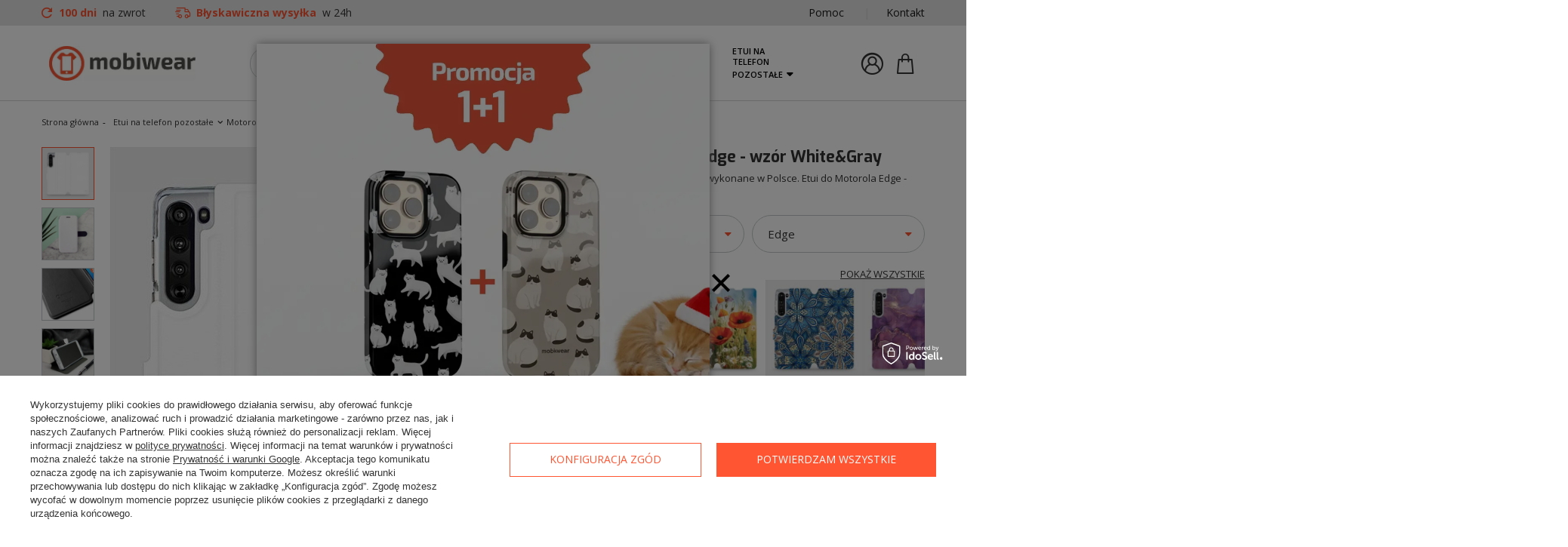

--- FILE ---
content_type: text/html; charset=utf-8
request_url: https://mobiwear.pl/product-pol-152495-Etui-do-Motorola-Edge-wzor-White-Gray.html
body_size: 46764
content:
<!DOCTYPE html>
<html lang="pl" class="--vat --gross " ><head><meta name='viewport' content='user-scalable=no, initial-scale = 1.0, maximum-scale = 1.0, width=device-width'/> <link rel="preload" crossorigin="anonymous" as="font" href="/gfx/custom/fontello_custom.woff?v=2"> <link rel="preconnect" href="https://fonts.gstatic.com"> <link href="https://fonts.googleapis.com/css2?family=Exo:wght@400;700&family=Open+Sans:wght@400;700&display=swap" rel="stylesheet"><meta http-equiv="Content-Type" content="text/html; charset=utf-8"><meta http-equiv="X-UA-Compatible" content="IE=edge"><title>Etui do Motorola Edge - wzór White&Gray – Mobiwear.pl</title><meta name="keywords" content=""><meta name="description" content="Najlepsze Etui do Motorola Edge - wzór White&amp;Gray znajdziesz w sklepie Mobiwear.pl. Ubierzemy Twojego smartfona – sprawdź naszą ofertę!"><link rel="icon" href="/gfx/pol/favicon.ico"><meta name="theme-color" content="#FF5532"><meta name="msapplication-navbutton-color" content="#FF5532"><meta name="apple-mobile-web-app-status-bar-style" content="#FF5532"><link rel="preload stylesheet" as="style" href="/gfx/pol/style.css.gzip?r=1763905265"><script>var app_shop={urls:{prefix:'data="/gfx/'.replace('data="', '')+'pol/',graphql:'/graphql/v1/'},vars:{priceType:'gross',priceTypeVat:true,productDeliveryTimeAndAvailabilityWithBasket:false,geoipCountryCode:'US',},txt:{priceTypeText:'',},fn:{},fnrun:{},files:[],graphql:{}};const getCookieByName=(name)=>{const value=`; ${document.cookie}`;const parts = value.split(`; ${name}=`);if(parts.length === 2) return parts.pop().split(';').shift();return false;};if(getCookieByName('freeeshipping_clicked')){document.documentElement.classList.remove('--freeShipping');}if(getCookieByName('rabateCode_clicked')){document.documentElement.classList.remove('--rabateCode');}</script><meta name="robots" content="index,follow"><meta name="rating" content="general"><meta name="Author" content="Mobiwear Sp. z o.o. na bazie IdoSell (www.idosell.com/shop).">
<!-- Begin LoginOptions html -->

<style>
#client_new_social .service_item[data-name="service_Apple"]:before, 
#cookie_login_social_more .service_item[data-name="service_Apple"]:before,
.oscop_contact .oscop_login__service[data-service="Apple"]:before {
    display: block;
    height: 2.6rem;
    content: url('/gfx/standards/apple.svg?r=1743165583');
}
.oscop_contact .oscop_login__service[data-service="Apple"]:before {
    height: auto;
    transform: scale(0.8);
}
#client_new_social .service_item[data-name="service_Apple"]:has(img.service_icon):before,
#cookie_login_social_more .service_item[data-name="service_Apple"]:has(img.service_icon):before,
.oscop_contact .oscop_login__service[data-service="Apple"]:has(img.service_icon):before {
    display: none;
}
</style>

<!-- End LoginOptions html -->

<!-- Open Graph -->
<meta property="og:type" content="website"><meta property="og:url" content="https://mobiwear.pl/product-pol-152495-Etui-do-Motorola-Edge-wzor-White-Gray.html
"><meta property="og:title" content="Etui do Motorola Edge - wzór White&amp;Gray"><meta property="og:description" content="Etui z klapką marki Mobiwear wykonane w Polsce.  Etui do Motorola Edge - wzór White&Gray"><meta property="og:site_name" content="Mobiwear Sp. z o.o."><meta property="og:locale" content="pl_PL"><meta property="og:image" content="https://mobiwear.pl/hpeciai/6203a7ef280e9e674e580102fbbbba2b/pol_pl_Etui-do-Motorola-Edge-wzor-White-Gray-152495_1.jpg"><meta property="og:image:width" content="565"><meta property="og:image:height" content="565"><link rel="manifest" href="https://mobiwear.pl/data/include/pwa/1/manifest.json?t=3"><meta name="apple-mobile-web-app-capable" content="yes"><meta name="apple-mobile-web-app-status-bar-style" content="black"><meta name="apple-mobile-web-app-title" content="mobiwear.pl"><link rel="apple-touch-icon" href="/data/include/pwa/1/icon-128.png"><link rel="apple-touch-startup-image" href="/data/include/pwa/1/logo-512.png" /><meta name="msapplication-TileImage" content="/data/include/pwa/1/icon-144.png"><meta name="msapplication-TileColor" content="#2F3BA2"><meta name="msapplication-starturl" content="/"><script type="application/javascript">var _adblock = true;</script><script async src="/data/include/advertising.js"></script><script type="application/javascript">var statusPWA = {
                online: {
                    txt: "Połączono z internetem",
                    bg: "#5fa341"
                },
                offline: {
                    txt: "Brak połączenia z internetem",
                    bg: "#eb5467"
                }
            }</script><script async type="application/javascript" src="/ajax/js/pwa_online_bar.js?v=1&r=6"></script><script >
window.dataLayer = window.dataLayer || [];
window.gtag = function gtag() {
dataLayer.push(arguments);
}
gtag('consent', 'default', {
'ad_storage': 'denied',
'analytics_storage': 'denied',
'ad_personalization': 'denied',
'ad_user_data': 'denied',
'wait_for_update': 500
});

gtag('set', 'ads_data_redaction', true);
</script><script id="iaiscript_1" data-requirements="W10=" data-ga4_sel="ga4script">
window.iaiscript_1 = `<${'script'}  class='google_consent_mode_update'>
gtag('consent', 'update', {
'ad_storage': 'granted',
'analytics_storage': 'granted',
'ad_personalization': 'granted',
'ad_user_data': 'granted'
});
</${'script'}>`;
</script>
<!-- End Open Graph -->

<link rel="canonical" href="https://mobiwear.pl/product-pol-152495-Etui-do-Motorola-Edge-wzor-White-Gray.html" />

                <!-- Global site tag (gtag.js) -->
                <script  async src="https://www.googletagmanager.com/gtag/js?id=AW-866741839"></script>
                <script >
                    window.dataLayer = window.dataLayer || [];
                    window.gtag = function gtag(){dataLayer.push(arguments);}
                    gtag('js', new Date());
                    
                    gtag('config', 'AW-866741839', {"allow_enhanced_conversions":true});
gtag('config', 'G-69RDMN5S17');

                </script>
                
<!-- Begin additional html or js -->


<!--29|1|8| modified: 2024-05-21 14:22:25-->
<!-- Google Tag Manager -->
<script>(function(w,d,s,l,i){w[l]=w[l]||[];w[l].push({'gtm.start':
new Date().getTime(),event:'gtm.js'});var f=d.getElementsByTagName(s)[0],
j=d.createElement(s),dl=l!='dataLayer'?'&l='+l:'';j.async=true;j.src=
'https://www.googletagmanager.com/gtm.js?id='+i+dl;f.parentNode.insertBefore(j,f);
})(window,document,'script','dataLayer','GTM-KWCQCVRK');</script>
<!-- End Google Tag Manager -->

<!-- End additional html or js -->
                <script>
                if (window.ApplePaySession && window.ApplePaySession.canMakePayments()) {
                    var applePayAvailabilityExpires = new Date();
                    applePayAvailabilityExpires.setTime(applePayAvailabilityExpires.getTime() + 2592000000); //30 days
                    document.cookie = 'applePayAvailability=yes; expires=' + applePayAvailabilityExpires.toUTCString() + '; path=/;secure;'
                    var scriptAppleJs = document.createElement('script');
                    scriptAppleJs.src = "/ajax/js/apple.js?v=3";
                    if (document.readyState === "interactive" || document.readyState === "complete") {
                          document.body.append(scriptAppleJs);
                    } else {
                        document.addEventListener("DOMContentLoaded", () => {
                            document.body.append(scriptAppleJs);
                        });  
                    }
                } else {
                    document.cookie = 'applePayAvailability=no; path=/;secure;'
                }
                </script>
                                <script>
                var listenerFn = function(event) {
                    if (event.origin !== "https://payment.idosell.com")
                        return;
                    
                    var isString = (typeof event.data === 'string' || event.data instanceof String);
                    if (!isString) return;
                    try {
                        var eventData = JSON.parse(event.data);
                    } catch (e) {
                        return;
                    }
                    if (!eventData) { return; }                                            
                    if (eventData.isError) { return; }
                    if (eventData.action != 'isReadyToPay') {return; }
                    
                    if (eventData.result.result && eventData.result.paymentMethodPresent) {
                        var googlePayAvailabilityExpires = new Date();
                        googlePayAvailabilityExpires.setTime(googlePayAvailabilityExpires.getTime() + 2592000000); //30 days
                        document.cookie = 'googlePayAvailability=yes; expires=' + googlePayAvailabilityExpires.toUTCString() + '; path=/;secure;'
                    } else {
                        document.cookie = 'googlePayAvailability=no; path=/;secure;'
                    }                                            
                }     
                if (!window.isAdded)
                {                                        
                    if (window.oldListener != null) {
                         window.removeEventListener('message', window.oldListener);
                    }                        
                    window.addEventListener('message', listenerFn);
                    window.oldListener = listenerFn;                                      
                       
                    const iframe = document.createElement('iframe');
                    iframe.src = "https://payment.idosell.com/assets/html/checkGooglePayAvailability.html?origin=https%3A%2F%2Fmobiwear.pl";
                    iframe.style.display = 'none';                                            

                    if (document.readyState === "interactive" || document.readyState === "complete") {
                          if (!window.isAdded) {
                              window.isAdded = true;
                              document.body.append(iframe);
                          }
                    } else {
                        document.addEventListener("DOMContentLoaded", () => {
                            if (!window.isAdded) {
                              window.isAdded = true;
                              document.body.append(iframe);
                          }
                        });  
                    }  
                }
                </script>
                <script>let paypalDate = new Date();
                    paypalDate.setTime(paypalDate.getTime() + 86400000);
                    document.cookie = 'payPalAvailability_PLN=-1; expires=' + paypalDate.getTime() + '; path=/; secure';
                </script><script src="/data/gzipFile/expressCheckout.js.gz"></script><link rel="preload" as="image" href="/hpeciai/a0dd3446aacbe8f731209a9db44bdbfc/pol_pm_Etui-do-Motorola-Edge-wzor-White-Gray-152495_1.jpg"><style>
								#main_banner1.skeleton .main_slider__item > a {
									padding-top: calc(911/757* 100%);
								}
								@media (min-width: 757px) {#main_banner1.skeleton .main_slider__item > a {
									padding-top: calc(410/1920* 100%);
								}}
								@media (min-width: 979px) {#main_banner1.skeleton .main_slider__item > a {
									padding-top: calc(410/1920* 100%);
								}}
								#main_banner1 .main_slider__item > a.loading {
									padding-top: calc(911/757* 100%);
								}
								@media (min-width: 757px) {#main_banner1 .main_slider__item > a.loading {
									padding-top: calc(410/1920* 100%);
								}}
								@media (min-width: 979px) {#main_banner1 .main_slider__item > a.loading {
									padding-top: calc(410/1920* 100%);
								}}
							</style><style>
									#photos_slider[data-skeleton] .photos__link:before {
										padding-top: calc(565/565* 100%);
									}
									@media (min-width: 979px) {.photos__slider[data-skeleton] .photos__figure:not(.--nav):first-child .photos__link {
										max-height: 565px;
									}}
								</style></head><body><script async
                                  data_environment = "production";
                                  src="https://eu-library.klarnaservices.com/lib.js"
                                  data-client-id=""></script>
<!-- Begin additional html or js -->


<!--30|1|8| modified: 2024-05-21 14:23:02-->
<!-- Google Tag Manager (noscript) -->
<noscript><iframe src="https://www.googletagmanager.com/ns.html?id=GTM-KWCQCVRK"
height="0" width="0" style="display:none;visibility:hidden"></iframe></noscript>
<!-- End Google Tag Manager (noscript) -->

<!-- End additional html or js -->
<script>
					var script = document.createElement('script');
					script.src = app_shop.urls.prefix + 'envelope.js.gzip';

					document.getElementsByTagName('body')[0].insertBefore(script, document.getElementsByTagName('body')[0].firstChild);
				</script><div id="container" class="projector_page container"><header class="row mx-0 flex-nowrap flex-md-wrap commercial_banner"><script class="ajaxLoad">
                app_shop.vars.vat_registered = "true";
                app_shop.vars.currency_format = "###,##0.00";
                
                    app_shop.vars.currency_before_value = false;
                
                    app_shop.vars.currency_space = true;
                
                app_shop.vars.symbol = "zł";
                app_shop.vars.id= "PLN";
                app_shop.vars.baseurl = "http://mobiwear.pl/";
                app_shop.vars.sslurl= "https://mobiwear.pl/";
                app_shop.vars.curr_url= "%2Fproduct-pol-152495-Etui-do-Motorola-Edge-wzor-White-Gray.html";
                

                var currency_decimal_separator = ',';
                var currency_grouping_separator = ' ';

                
                    app_shop.vars.blacklist_extension = ["exe","com","swf","js","php"];
                
                    app_shop.vars.blacklist_mime = ["application/javascript","application/octet-stream","message/http","text/javascript","application/x-deb","application/x-javascript","application/x-shockwave-flash","application/x-msdownload"];
                
                    app_shop.urls.contact = "/contact-pol.html";
                </script><div id="viewType" style="display:none"></div><section id="menu_banners2" class="container"><div class="menu_button_wrapper"><div class="menu_button_benefits row">
    <div class="menu_button_benefits__benefits col-6">
        <span>
            <i class="icon-refresh-mobi"><b>100 dni</b><span> na zwrot</span></i>
        </span>
        <span>
            <i class="icon-delivery-mobi"><b>Błyskawiczna wysyłka</b><span> w 24h</span></i>
        </span>
    </div>
    <div class="menu_button_benefits__links col-6">
        <span>
            <a href="https://mobiwear.pl/Pomoc-Pytania-i-odpowiedzi-FAQ-ccms-pol-38.html">Pomoc</a>
        </span>
        
        <span>
            <a href="/contact-pol.html">Kontakt</a>
        </span>
    </div>
</div></div></section><div id="logo" class="d-flex align-items-center"><a href="/" target="_self"><img src="/data/gfx/mask/pol/logo_1_big.webp" alt="Etui na telefony i pokrowce od Mobiwear.pl" width="400" height="95"></a></div><form action="https://mobiwear.pl/search.php" method="get" id="menu_search" class="menu_search px-0 px-md-3"><a href="#showSearchForm" class="menu_search__mobile"></a><div class="menu_search__block"><div class="menu_search__item --input"><input class="menu_search__input" type="text" name="text" autocomplete="off" placeholder="Wpisz swój model telefonu"><button class="menu_search__submit" type="submit"></button></div><div class="menu_search__item --results search_result"></div></div></form><nav id="menu_categories" class="px-0 px-md-3"><button type="button" class="navbar-toggler"><i class="icon-reorder"></i></button><div class="navbar-collapse" id="menu_navbar"><ul class="navbar-nav mx-md-n2"><li class="nav-item"><a  href="https://mobiwear.pl/pol_m_Etui-na-telefon-Samsung_Samsung-Galaxy-A55-5G-3893.html" target="_self" title="Etui na telefon Samsung" class="nav-link" >Etui na telefon Samsung</a><ul class="navbar-subnav"><li class="nav-item empty"><a class="nav-link" href="/pol_m_Etui-na-telefon-Samsung_Samsung-Galaxy-A02S-2747.html" target="_self">Samsung Galaxy A02S</a></li><li class="nav-item empty"><a class="nav-link" href="/pol_m_Etui-na-telefon-Samsung_Samsung-Galaxy-A04S-3255.html" target="_self">Samsung Galaxy A04S</a></li><li class="nav-item empty"><a class="nav-link" href="/pol_m_Etui-na-telefon-Samsung_Samsung-Galaxy-A05s-3905.html" target="_self">Samsung Galaxy A05s</a></li><li class="nav-item empty"><a class="nav-link" href="/pol_m_Etui-na-telefon-Samsung_Samsung-Galaxy-A3-2017-300.html" target="_self">Samsung Galaxy A3 2017</a></li><li class="nav-item empty"><a class="nav-link" href="/pol_m_Etui-na-telefon-Samsung_Samsung-Galaxy-A5-2017-301.html" target="_self">Samsung Galaxy A5 2017</a></li><li class="nav-item empty"><a class="nav-link" href="/pol_m_Etui-na-telefon-Samsung_Samsung-Galaxy-A6-2018-302.html" target="_self">Samsung Galaxy A6 2018</a></li><li class="nav-item empty"><a class="nav-link" href="/pol_m_Etui-na-telefon-Samsung_Samsung-Galaxy-A7-2018-468.html" target="_self">Samsung Galaxy A7 2018</a></li><li class="nav-item empty"><a class="nav-link" href="/pol_m_Etui-na-telefon-Samsung_Samsung-Galaxy-A8-2018-304.html" target="_self">Samsung Galaxy A8 2018</a></li><li class="nav-item empty"><a class="nav-link" href="/pol_m_Etui-na-telefon-Samsung_Samsung-Galaxy-A07-5501.html" target="_self">Samsung Galaxy A07</a></li><li class="nav-item empty"><a class="nav-link" href="/pol_m_Etui-na-telefon-Samsung_Samsung-Galaxy-A10-1038.html" target="_self">Samsung Galaxy A10</a></li><li class="nav-item empty"><a class="nav-link" href="/pol_m_Etui-na-telefon-Samsung_Samsung-Galaxy-A12-1593.html" target="_self">Samsung Galaxy A12</a></li><li class="nav-item empty"><a class="nav-link" href="/pol_m_Etui-na-telefon-Samsung_Samsung-Galaxy-A13-4G-3148.html" target="_self">Samsung Galaxy A13 4G</a></li><li class="nav-item empty"><a class="nav-link" href="/pol_m_Etui-na-telefon-Samsung_Samsung-Galaxy-A14-4G-3267.html" target="_self">Samsung Galaxy A14 4G</a></li><li class="nav-item empty"><a class="nav-link" href="/pol_m_Etui-na-telefon-Samsung_Samsung-Galaxy-A14-5G-3270.html" target="_self">Samsung Galaxy A14 5G</a></li><li class="nav-item empty"><a class="nav-link" href="/pol_m_Etui-na-telefon-Samsung_Samsung-Galaxy-A15-4G-3914.html" target="_self">Samsung Galaxy A15 4G</a></li><li class="nav-item empty"><a class="nav-link" href="/pol_m_Etui-na-telefon-Samsung_Samsung-Galaxy-A15-5G-3875.html" target="_self">Samsung Galaxy A15 5G</a></li><li class="nav-item empty"><a class="nav-link" href="/pol_m_Etui-na-telefon-Samsung_Samsung-Galaxy-A16-5G-4874.html" target="_self">Samsung Galaxy A16 5G</a></li><li class="nav-item empty"><a class="nav-link" href="/pol_m_Etui-na-telefon-Samsung_Samsung-Galaxy-A17-5G-5461.html" target="_self">Samsung Galaxy A17 5G</a></li><li class="nav-item empty"><a class="nav-link" href="/pol_m_Etui-na-telefon-Samsung_Samsung-Galaxy-A20e-1072.html" target="_self">Samsung Galaxy A20e</a></li><li class="nav-item empty"><a class="nav-link" href="/pol_m_Etui-na-telefon-Samsung_Samsung-Galaxy-A20S-1506.html" target="_self">Samsung Galaxy A20S</a></li><li class="nav-item empty"><a class="nav-link" href="/pol_m_Etui-na-telefon-Samsung_Samsung-Galaxy-A21S-1415.html" target="_self">Samsung Galaxy A21S</a></li><li class="nav-item empty"><a class="nav-link" href="/pol_m_Etui-na-telefon-Samsung_Samsung-Galaxy-A22-4G-3035.html" target="_self">Samsung Galaxy A22 4G</a></li><li class="nav-item empty"><a class="nav-link" href="/pol_m_Etui-na-telefon-Samsung_Samsung-Galaxy-A22-5G-3037.html" target="_self">Samsung Galaxy A22 5G</a></li><li class="nav-item empty"><a class="nav-link" href="/pol_m_Etui-na-telefon-Samsung_Samsung-Galaxy-A23-3165.html" target="_self">Samsung Galaxy A23</a></li><li class="nav-item empty"><a class="nav-link" href="/pol_m_Etui-na-telefon-Samsung_Samsung-Galaxy-A25-5G-3877.html" target="_self">Samsung Galaxy A25 5G</a></li><li class="nav-item empty"><a class="nav-link" href="/pol_m_Etui-na-telefon-Samsung_Samsung-Galaxy-A26-5G-5292.html" target="_self">Samsung Galaxy A26 5G</a></li><li class="nav-item empty"><a class="nav-link" href="/pol_m_Etui-na-telefon-Samsung_Samsung-Galaxy-A30s-1165.html" target="_self">Samsung Galaxy A30s</a></li><li class="nav-item empty"><a class="nav-link" href="/pol_m_Etui-na-telefon-Samsung_Samsung-Galaxy-A31-1343.html" target="_self">Samsung Galaxy A31</a></li><li class="nav-item empty"><a class="nav-link" href="/pol_m_Etui-na-telefon-Samsung_Samsung-Galaxy-A32-4G-2809.html" target="_self">Samsung Galaxy A32 4G</a></li><li class="nav-item empty"><a class="nav-link" href="/pol_m_Etui-na-telefon-Samsung_Samsung-Galaxy-A32-5G-1595.html" target="_self">Samsung Galaxy A32 5G</a></li><li class="nav-item empty"><a class="nav-link" href="/pol_m_Etui-na-telefon-Samsung_Samsung-Galaxy-A33-5G-3175.html" target="_self">Samsung Galaxy A33 5G</a></li><li class="nav-item empty"><a class="nav-link" href="/pol_m_Etui-na-telefon-Samsung_Samsung-Galaxy-A34-5G-3280.html" target="_self">Samsung Galaxy A34 5G</a></li><li class="nav-item empty"><a class="nav-link" href="/pol_m_Etui-na-telefon-Samsung_Samsung-Galaxy-A35-5G-3891.html" target="_self">Samsung Galaxy A35 5G</a></li><li class="nav-item empty"><a class="nav-link" href="/pol_m_Etui-na-telefon-Samsung_Samsung-Galaxy-A36-5G-5294.html" target="_self">Samsung Galaxy A36 5G</a></li><li class="nav-item empty"><a class="nav-link" href="/pol_m_Etui-na-telefon-Samsung_Samsung-Galaxy-A40-1020.html" target="_self">Samsung Galaxy A40</a></li><li class="nav-item empty"><a class="nav-link" href="/pol_m_Etui-na-telefon-Samsung_Samsung-Galaxy-A41-1279.html" target="_self">Samsung Galaxy A41</a></li><li class="nav-item empty"><a class="nav-link" href="/pol_m_Etui-na-telefon-Samsung_Samsung-Galaxy-A42-1512.html" target="_self">Samsung Galaxy A42</a></li><li class="nav-item empty"><a class="nav-link" href="/pol_m_Etui-na-telefon-Samsung_Samsung-Galaxy-A50-1018.html" target="_self">Samsung Galaxy A50</a></li><li class="nav-item empty"><a class="nav-link" href="/pol_m_Etui-na-telefon-Samsung_Samsung-Galaxy-A51-1222.html" target="_self">Samsung Galaxy A51</a></li><li class="nav-item empty"><a class="nav-link" href="/pol_m_Etui-na-telefon-Samsung_Samsung-Galaxy-A51-5G-1464.html" target="_self">Samsung Galaxy A51 5G</a></li><li class="nav-item empty"><a class="nav-link" href="/pol_m_Etui-na-telefon-Samsung_Samsung-Galaxy-A52-2729.html" target="_self">Samsung Galaxy A52</a></li><li class="nav-item empty"><a class="nav-link" href="/pol_m_Etui-na-telefon-Samsung_Samsung-Galaxy-A52S-5G-3051.html" target="_self">Samsung Galaxy A52S 5G</a></li><li class="nav-item empty"><a class="nav-link" href="/pol_m_Etui-na-telefon-Samsung_Samsung-Galaxy-A53-5G-3142.html" target="_self">Samsung Galaxy A53 5G</a></li><li class="nav-item empty"><a class="nav-link" href="/pol_m_Etui-na-telefon-Samsung_Samsung-Galaxy-A54-3260.html" target="_self">Samsung Galaxy A54</a></li><li class="nav-item empty"><a class="nav-link" href="/pol_m_Etui-na-telefon-Samsung_Samsung-Galaxy-A55-5G-3893.html" target="_self">Samsung Galaxy A55 5G</a></li><li class="nav-item empty"><a class="nav-link" href="/pol_m_Etui-na-telefon-Samsung_Samsung-Galaxy-A56-5G-4914.html" target="_self">Samsung Galaxy A56 5G</a></li><li class="nav-item empty"><a class="nav-link" href="/pol_m_Etui-na-telefon-Samsung_Samsung-Galaxy-A70-1050.html" target="_self">Samsung Galaxy A70</a></li><li class="nav-item empty"><a class="nav-link" href="/pol_m_Etui-na-telefon-Samsung_Samsung-Galaxy-A71-1246.html" target="_self">Samsung Galaxy A71</a></li><li class="nav-item empty"><a class="nav-link" href="/pol_m_Etui-na-telefon-Samsung_Samsung-Galaxy-A72-2731.html" target="_self">Samsung Galaxy A72</a></li><li class="nav-item empty"><a class="nav-link" href="/pol_m_Etui-na-telefon-Samsung_Samsung-Galaxy-J3-2016-474.html" target="_self">Samsung Galaxy J3 2016</a></li><li class="nav-item empty"><a class="nav-link" href="/pol_m_Etui-na-telefon-Samsung_Samsung-Galaxy-J3-2017-475.html" target="_self">Samsung Galaxy J3 2017</a></li><li class="nav-item empty"><a class="nav-link" href="/pol_m_Etui-na-telefon-Samsung_Samsung-Galaxy-J4-Plus-2018-476.html" target="_self">Samsung Galaxy J4 Plus 2018</a></li><li class="nav-item empty"><a class="nav-link" href="/pol_m_Etui-na-telefon-Samsung_Samsung-Galaxy-J5-2016-478.html" target="_self">Samsung Galaxy J5 2016</a></li><li class="nav-item empty"><a class="nav-link" href="/pol_m_Etui-na-telefon-Samsung_Samsung-Galaxy-J5-2017-306.html" target="_self">Samsung Galaxy J5 2017</a></li><li class="nav-item empty"><a class="nav-link" href="/pol_m_Etui-na-telefon-Samsung_Samsung-Galaxy-J6-2018-479.html" target="_self">Samsung Galaxy J6 2018</a></li><li class="nav-item empty"><a class="nav-link" href="/pol_m_Etui-na-telefon-Samsung_Samsung-Galaxy-M11-1498.html" target="_self">Samsung Galaxy M11</a></li><li class="nav-item empty"><a class="nav-link" href="/pol_m_Etui-na-telefon-Samsung_Samsung-Galaxy-M12-2827.html" target="_self">Samsung Galaxy M12</a></li><li class="nav-item empty"><a class="nav-link" href="/pol_m_Etui-na-telefon-Samsung_Samsung-Galaxy-M13-3197.html" target="_self">Samsung Galaxy M13</a></li><li class="nav-item empty"><a class="nav-link" href="/pol_m_Etui-na-telefon-Samsung_Samsung-Galaxy-M15-5G-3936.html" target="_self">Samsung Galaxy M15 5G</a></li><li class="nav-item empty"><a class="nav-link" href="/pol_m_Etui-na-telefon-Samsung_Samsung-Galaxy-M21-1347.html" target="_self">Samsung Galaxy M21</a></li><li class="nav-item empty"><a class="nav-link" href="/pol_m_Etui-na-telefon-Samsung_Samsung-Galaxy-M22-3054.html" target="_self">Samsung Galaxy M22</a></li><li class="nav-item empty"><a class="nav-link" href="/pol_m_Etui-na-telefon-Samsung_Samsung-Galaxy-M23-5G-3163.html" target="_self">Samsung Galaxy M23 5G</a></li><li class="nav-item empty"><a class="nav-link" href="/pol_m_Etui-na-telefon-Samsung_Samsung-Galaxy-M31-1440.html" target="_self">Samsung Galaxy M31</a></li><li class="nav-item empty"><a class="nav-link" href="/pol_m_Etui-na-telefon-Samsung_Samsung-Galaxy-M31s-1468.html" target="_self">Samsung Galaxy M31s</a></li><li class="nav-item empty"><a class="nav-link" href="/pol_m_Etui-na-telefon-Samsung_Samsung-Galaxy-M32-4G-3178.html" target="_self">Samsung Galaxy M32 4G</a></li><li class="nav-item empty"><a class="nav-link" href="/pol_m_Etui-na-telefon-Samsung_Samsung-Galaxy-M32-5G-3052.html" target="_self">Samsung Galaxy M32 5G</a></li><li class="nav-item empty"><a class="nav-link" href="/pol_m_Etui-na-telefon-Samsung_Samsung-Galaxy-M33-5G-3176.html" target="_self">Samsung Galaxy M33 5G</a></li><li class="nav-item empty"><a class="nav-link" href="/pol_m_Etui-na-telefon-Samsung_Samsung-Galaxy-M34-5G-3857.html" target="_self">Samsung Galaxy M34 5G</a></li><li class="nav-item empty"><a class="nav-link" href="/pol_m_Etui-na-telefon-Samsung_Samsung-Galaxy-M35-5G-4809.html" target="_self">Samsung Galaxy M35 5G</a></li><li class="nav-item empty"><a class="nav-link" href="/pol_m_Etui-na-telefon-Samsung_Samsung-Galaxy-M51-1470.html" target="_self">Samsung Galaxy M51</a></li><li class="nav-item empty"><a class="nav-link" href="/pol_m_Etui-na-telefon-Samsung_Samsung-Galaxy-M52-5G-3084.html" target="_self">Samsung Galaxy M52 5G</a></li><li class="nav-item empty"><a class="nav-link" href="/pol_m_Etui-na-telefon-Samsung_Samsung-Galaxy-M55-5G-3950.html" target="_self">Samsung Galaxy M55 5G</a></li><li class="nav-item empty"><a class="nav-link" href="/pol_m_Etui-na-telefon-Samsung_Samsung-Galaxy-S7-313.html" target="_self">Samsung Galaxy S7</a></li><li class="nav-item empty"><a class="nav-link" href="/pol_m_Etui-na-telefon-Samsung_Samsung-Galaxy-S7-Edge-314.html" target="_self">Samsung Galaxy S7 Edge</a></li><li class="nav-item empty"><a class="nav-link" href="/pol_m_Etui-na-telefon-Samsung_Samsung-Galaxy-S8-315.html" target="_self">Samsung Galaxy S8</a></li><li class="nav-item empty"><a class="nav-link" href="/pol_m_Etui-na-telefon-Samsung_Samsung-Galaxy-S8-Plus-316.html" target="_self">Samsung Galaxy S8 Plus</a></li><li class="nav-item empty"><a class="nav-link" href="/pol_m_Etui-na-telefon-Samsung_Samsung-Galaxy-S9-317.html" target="_self">Samsung Galaxy S9</a></li><li class="nav-item empty"><a class="nav-link" href="/pol_m_Etui-na-telefon-Samsung_Samsung-Galaxy-S9-Plus-318.html" target="_self">Samsung Galaxy S9 Plus</a></li><li class="nav-item empty"><a class="nav-link" href="/pol_m_Etui-na-telefon-Samsung_Samsung-Galaxy-S10-984.html" target="_self">Samsung Galaxy S10</a></li><li class="nav-item empty"><a class="nav-link" href="/pol_m_Etui-na-telefon-Samsung_Samsung-Galaxy-S10-Lite-1252.html" target="_self">Samsung Galaxy S10 Lite</a></li><li class="nav-item empty"><a class="nav-link" href="/pol_m_Etui-na-telefon-Samsung_Samsung-Galaxy-S10-Plus-986.html" target="_self">Samsung Galaxy S10 Plus</a></li><li class="nav-item empty"><a class="nav-link" href="/pol_m_Etui-na-telefon-Samsung_Samsung-Galaxy-S10e-988.html" target="_self">Samsung Galaxy S10e</a></li><li class="nav-item empty"><a class="nav-link" href="/pol_m_Etui-na-telefon-Samsung_Samsung-Galaxy-S20-1273.html" target="_self">Samsung Galaxy S20</a></li><li class="nav-item empty"><a class="nav-link" href="/pol_m_Etui-na-telefon-Samsung_Samsung-Galaxy-S20-FE-1534.html" target="_self">Samsung Galaxy S20 FE</a></li><li class="nav-item empty"><a class="nav-link" href="/pol_m_Etui-na-telefon-Samsung_Samsung-Galaxy-S20-Plus-1275.html" target="_self">Samsung Galaxy S20 Plus</a></li><li class="nav-item empty"><a class="nav-link" href="/pol_m_Etui-na-telefon-Samsung_Samsung-Galaxy-S20-Ultra-1277.html" target="_self">Samsung Galaxy S20 Ultra</a></li><li class="nav-item empty"><a class="nav-link" href="/pol_m_Etui-na-telefon-Samsung_Samsung-Galaxy-S21-1597.html" target="_self">Samsung Galaxy S21</a></li><li class="nav-item empty"><a class="nav-link" href="/pol_m_Etui-na-telefon-Samsung_Samsung-Galaxy-S21-FE-2815.html" target="_self">Samsung Galaxy S21 FE</a></li><li class="nav-item empty"><a class="nav-link" href="/pol_m_Etui-na-telefon-Samsung_Samsung-Galaxy-S21-Plus-1599.html" target="_self">Samsung Galaxy S21 Plus</a></li><li class="nav-item empty"><a class="nav-link" href="/pol_m_Etui-na-telefon-Samsung_Samsung-Galaxy-S21-Ultra-1601.html" target="_self">Samsung Galaxy S21 Ultra</a></li><li class="nav-item empty"><a class="nav-link" href="/pol_m_Etui-na-telefon-Samsung_Samsung-Galaxy-S22-3137.html" target="_self">Samsung Galaxy S22</a></li><li class="nav-item empty"><a class="nav-link" href="/pol_m_Etui-na-telefon-Samsung_Samsung-Galaxy-S22-Plus-3135.html" target="_self">Samsung Galaxy S22 Plus</a></li><li class="nav-item empty"><a class="nav-link" href="/pol_m_Etui-na-telefon-Samsung_Samsung-Galaxy-S22-Ultra-3136.html" target="_self">Samsung Galaxy S22 Ultra</a></li><li class="nav-item empty"><a class="nav-link" href="/pol_m_Etui-na-telefon-Samsung_Samsung-Galaxy-S23-3261.html" target="_self">Samsung Galaxy S23</a></li><li class="nav-item empty"><a class="nav-link" href="/pol_m_Etui-na-telefon-Samsung_Samsung-Galaxy-S23-FE-3330.html" target="_self">Samsung Galaxy S23 FE</a></li><li class="nav-item empty"><a class="nav-link" href="/pol_m_Etui-na-telefon-Samsung_Samsung-Galaxy-S23-Plus-3263.html" target="_self">Samsung Galaxy S23 Plus</a></li><li class="nav-item empty"><a class="nav-link" href="/pol_m_Etui-na-telefon-Samsung_Samsung-Galaxy-S23-Ultra-3262.html" target="_self">Samsung Galaxy S23 Ultra</a></li><li class="nav-item empty"><a class="nav-link" href="/pol_m_Etui-na-telefon-Samsung_Samsung-Galaxy-S24-3885.html" target="_self">Samsung Galaxy S24</a></li><li class="nav-item empty"><a class="nav-link" href="/pol_m_Etui-na-telefon-Samsung_Samsung-Galaxy-S24-FE-4860.html" target="_self">Samsung Galaxy S24 FE</a></li><li class="nav-item empty"><a class="nav-link" href="/pol_m_Etui-na-telefon-Samsung_Samsung-Galaxy-S24-Plus-3887.html" target="_self">Samsung Galaxy S24 Plus</a></li><li class="nav-item empty"><a class="nav-link" href="/pol_m_Etui-na-telefon-Samsung_Samsung-Galaxy-S24-Ultra-3889.html" target="_self">Samsung Galaxy S24 Ultra</a></li><li class="nav-item empty"><a class="nav-link" href="/pol_m_Etui-na-telefon-Samsung_Samsung-Galaxy-S25-4921.html" target="_self">Samsung Galaxy S25</a></li><li class="nav-item empty"><a class="nav-link" href="/pol_m_Etui-na-telefon-Samsung_Samsung-Galaxy-S25-Edge-5326.html" target="_self">Samsung Galaxy S25 Edge</a></li><li class="nav-item empty"><a class="nav-link" href="/pol_m_Etui-na-telefon-Samsung_Samsung-Galaxy-S25-FE-5G-5497.html" target="_self">Samsung Galaxy S25 FE 5G</a></li><li class="nav-item empty"><a class="nav-link" href="/pol_m_Etui-na-telefon-Samsung_Samsung-Galaxy-S25-Plus-4923.html" target="_self">Samsung Galaxy S25 Plus</a></li><li class="nav-item empty"><a class="nav-link" href="/pol_m_Etui-na-telefon-Samsung_Samsung-Galaxy-S25-Ultra-4925.html" target="_self">Samsung Galaxy S25 Ultra</a></li><li class="nav-item empty"><a class="nav-link" href="/pol_m_Etui-na-telefon-Samsung_Samsung-Galaxy-Note-8-308.html" target="_self">Samsung Galaxy Note 8</a></li><li class="nav-item empty"><a class="nav-link" href="/pol_m_Etui-na-telefon-Samsung_Samsung-Galaxy-Note-9-309.html" target="_self">Samsung Galaxy Note 9</a></li><li class="nav-item empty"><a class="nav-link" href="/pol_m_Etui-na-telefon-Samsung_Samsung-Galaxy-Note-20-Ultra-1454.html" target="_self">Samsung Galaxy Note 20 Ultra</a></li><li class="nav-item empty"><a class="nav-link" href="/pol_m_Etui-na-telefon-Samsung_Samsung-Galaxy-Xcover-4-488.html" target="_self">Samsung Galaxy Xcover 4</a></li><li class="nav-item empty"><a class="nav-link" href="/pol_m_Etui-na-telefon-Samsung_Samsung-Galaxy-Xcover-PRO-1363.html" target="_self">Samsung Galaxy Xcover PRO</a></li><li class="nav-item empty"><a class="nav-link" href="/pol_m_Etui-na-telefon-Samsung_Samsung-Galaxy-Xcover-5-2767.html" target="_self">Samsung Galaxy Xcover 5</a></li><li class="nav-item empty"><a class="nav-link" href="/pol_m_Etui-na-telefon-Samsung_Samsung-Galaxy-Z-Flip-6-4899.html" target="_self">Samsung Galaxy Z Flip 6</a></li><li class="nav-item empty"><a class="nav-link" href="/pol_m_Etui-na-telefon-Samsung_Samsung-Galaxy-Z-Flip-7-5431.html" target="_self">Samsung Galaxy Z Flip 7</a></li><li class="nav-item empty"><a class="nav-link" href="/pol_m_Etui-na-telefon-Samsung_Samsung-Galaxy-Z-Flip-7-FE-5579.html" target="_self">Samsung Galaxy Z Flip 7 FE</a></li></ul></li><li class="nav-item"><a  href="/pol_m_Etui-na-telefon-Xiaomi-188.html" target="_self" title="Etui na telefon Xiaomi" class="nav-link" >Etui na telefon Xiaomi</a><ul class="navbar-subnav"><li class="nav-item empty"><a class="nav-link" href="/pol_m_Etui-na-telefon-Xiaomi_Xiaomi-11-Lite-5G-NE-3057.html" target="_self">Xiaomi 11 Lite 5G NE</a></li><li class="nav-item empty"><a class="nav-link" href="/pol_m_Etui-na-telefon-Xiaomi_Xiaomi-11T-3097.html" target="_self">Xiaomi 11T</a></li><li class="nav-item empty"><a class="nav-link" href="/pol_m_Etui-na-telefon-Xiaomi_Xiaomi-11T-Pro-3098.html" target="_self">Xiaomi 11T Pro</a></li><li class="nav-item empty"><a class="nav-link" href="/pol_m_Etui-na-telefon-Xiaomi_Xiaomi-12-3130.html" target="_self">Xiaomi 12</a></li><li class="nav-item empty"><a class="nav-link" href="/pol_m_Etui-na-telefon-Xiaomi_Xiaomi-12S-3199.html" target="_self">Xiaomi 12S</a></li><li class="nav-item empty"><a class="nav-link" href="/pol_m_Etui-na-telefon-Xiaomi_Xiaomi-12T-3234.html" target="_self">Xiaomi 12T</a></li><li class="nav-item empty"><a class="nav-link" href="/pol_m_Etui-na-telefon-Xiaomi_Xiaomi-12T-Pro-3235.html" target="_self">Xiaomi 12T Pro</a></li><li class="nav-item empty"><a class="nav-link" href="/pol_m_Etui-na-telefon-Xiaomi_Xiaomi-12X-3144.html" target="_self">Xiaomi 12X</a></li><li class="nav-item empty"><a class="nav-link" href="/pol_m_Etui-na-telefon-Xiaomi_Xiaomi-13-3271.html" target="_self">Xiaomi 13</a></li><li class="nav-item empty"><a class="nav-link" href="/pol_m_Etui-na-telefon-Xiaomi_Xiaomi-13T-3859.html" target="_self">Xiaomi 13T</a></li><li class="nav-item empty"><a class="nav-link" href="/pol_m_Etui-na-telefon-Xiaomi_Xiaomi-13T-Pro-3861.html" target="_self">Xiaomi 13T Pro</a></li><li class="nav-item empty"><a class="nav-link" href="/pol_m_Etui-na-telefon-Xiaomi_Xiaomi-14-3881.html" target="_self">Xiaomi 14</a></li><li class="nav-item empty"><a class="nav-link" href="/pol_m_Etui-na-telefon-Xiaomi_Xiaomi-14-Pro-3883.html" target="_self">Xiaomi 14 Pro</a></li><li class="nav-item empty"><a class="nav-link" href="/pol_m_Etui-na-telefon-Xiaomi_Xiaomi-14-Ultra-5G-3922.html" target="_self">Xiaomi 14 Ultra 5G</a></li><li class="nav-item empty"><a class="nav-link" href="/pol_m_Etui-na-telefon-Xiaomi_Xiaomi-14T-4876.html" target="_self">Xiaomi 14T</a></li><li class="nav-item empty"><a class="nav-link" href="/pol_m_Etui-na-telefon-Xiaomi_Xiaomi-14T-Pro-4878.html" target="_self">Xiaomi 14T Pro</a></li><li class="nav-item empty"><a class="nav-link" href="/pol_m_Etui-na-telefon-Xiaomi_Xiaomi-15-5345.html" target="_self">Xiaomi 15</a></li><li class="nav-item empty"><a class="nav-link" href="/pol_m_Etui-na-telefon-Xiaomi_Xiaomi-15-Ultra-5341.html" target="_self">Xiaomi 15 Ultra</a></li><li class="nav-item empty"><a class="nav-link" href="/pol_m_Etui-na-telefon-Xiaomi_Xiaomi-15T-5521.html" target="_self">Xiaomi 15T</a></li><li class="nav-item empty"><a class="nav-link" href="/pol_m_Etui-na-telefon-Xiaomi_Xiaomi-15T-Pro-5515.html" target="_self">Xiaomi 15T Pro</a></li><li class="nav-item empty"><a class="nav-link" href="/pol_m_Etui-na-telefon-Xiaomi_Xiaomi-17-5513.html" target="_self">Xiaomi 17</a></li><li class="nav-item empty"><a class="nav-link" href="/pol_m_Etui-na-telefon-Xiaomi_Xiaomi-17-Pro-5517.html" target="_self">Xiaomi 17 Pro</a></li><li class="nav-item empty"><a class="nav-link" href="/pol_m_Etui-na-telefon-Xiaomi_Xiaomi-17-Pro-Max-5519.html" target="_self">Xiaomi 17 Pro Max</a></li><li class="nav-item empty"><a class="nav-link" href="/pol_m_Etui-na-telefon-Xiaomi_Xiaomi-Mi-A1-544.html" target="_self">Xiaomi Mi A1</a></li><li class="nav-item empty"><a class="nav-link" href="/pol_m_Etui-na-telefon-Xiaomi_Xiaomi-Mi-A2-Lite-533.html" target="_self">Xiaomi Mi A2 Lite</a></li><li class="nav-item empty"><a class="nav-link" href="/pol_m_Etui-na-telefon-Xiaomi_Xiaomi-Mi-A3-1112.html" target="_self">Xiaomi Mi A3</a></li><li class="nav-item empty"><a class="nav-link" href="/pol_m_Etui-na-telefon-Xiaomi_Xiaomi-Mi-9-Lite-1169.html" target="_self">Xiaomi Mi 9 Lite</a></li><li class="nav-item empty"><a class="nav-link" href="/pol_m_Etui-na-telefon-Xiaomi_Xiaomi-Mi-9T-1088.html" target="_self">Xiaomi Mi 9T</a></li><li class="nav-item empty"><a class="nav-link" href="/pol_m_Etui-na-telefon-Xiaomi_Xiaomi-Mi-9T-Pro-1090.html" target="_self">Xiaomi Mi 9T Pro</a></li><li class="nav-item empty"><a class="nav-link" href="/pol_m_Etui-na-telefon-Xiaomi_Xiaomi-MI-10T-1528.html" target="_self">Xiaomi MI 10T</a></li><li class="nav-item empty"><a class="nav-link" href="/pol_m_Etui-na-telefon-Xiaomi_Xiaomi-MI-10T-Lite-1530.html" target="_self">Xiaomi MI 10T Lite</a></li><li class="nav-item empty"><a class="nav-link" href="/pol_m_Etui-na-telefon-Xiaomi_Xiaomi-MI-10T-Pro-1532.html" target="_self">Xiaomi MI 10T Pro</a></li><li class="nav-item empty"><a class="nav-link" href="/pol_m_Etui-na-telefon-Xiaomi_Xiaomi-Mi-Note-10-Lite-1387.html" target="_self">Xiaomi Mi Note 10 Lite</a></li><li class="nav-item empty"><a class="nav-link" href="/pol_m_Etui-na-telefon-Xiaomi_Xiaomi-Mi-11-Lite-2793.html" target="_self">Xiaomi Mi 11 Lite</a></li><li class="nav-item empty"><a class="nav-link" href="/pol_m_Etui-na-telefon-Xiaomi_Xiaomi-Pocophone-F1-555.html" target="_self">Xiaomi Pocophone F1</a></li><li class="nav-item empty"><a class="nav-link" href="/pol_m_Etui-na-telefon-Xiaomi_Xiaomi-POCO-C40-3207.html" target="_self">Xiaomi POCO C40</a></li><li class="nav-item empty"><a class="nav-link" href="/pol_m_Etui-na-telefon-Xiaomi_Xiaomi-POCO-C65-3873.html" target="_self">Xiaomi POCO C65</a></li><li class="nav-item empty"><a class="nav-link" href="/pol_m_Etui-na-telefon-Xiaomi_Xiaomi-POCO-C75-4870.html" target="_self">Xiaomi POCO C75</a></li><li class="nav-item empty"><a class="nav-link" href="/pol_m_Etui-na-telefon-Xiaomi_Xiaomi-Poco-C85-5G-5563.html" target="_self">Xiaomi Poco C85 5G</a></li><li class="nav-item empty"><a class="nav-link" href="/pol_m_Etui-na-telefon-Xiaomi_Xiaomi-POCO-F3-2757.html" target="_self">Xiaomi POCO F3</a></li><li class="nav-item empty"><a class="nav-link" href="/pol_m_Etui-na-telefon-Xiaomi_Xiaomi-POCO-F5-Pro-3297.html" target="_self">Xiaomi POCO F5 Pro</a></li><li class="nav-item empty"><a class="nav-link" href="/pol_m_Etui-na-telefon-Xiaomi_Xiaomi-POCO-F6-3988.html" target="_self">Xiaomi POCO F6</a></li><li class="nav-item empty"><a class="nav-link" href="/pol_m_Etui-na-telefon-Xiaomi_Xiaomi-POCO-F6-Pro-3990.html" target="_self">Xiaomi POCO F6 Pro</a></li><li class="nav-item empty"><a class="nav-link" href="/pol_m_Etui-na-telefon-Xiaomi_Xiaomi-POCO-F7-5407.html" target="_self">Xiaomi POCO F7</a></li><li class="nav-item empty"><a class="nav-link" href="/pol_m_Etui-na-telefon-Xiaomi_Xiaomi-POCO-F7-Pro-5G-5339.html" target="_self">Xiaomi POCO F7 Pro 5G</a></li><li class="nav-item empty"><a class="nav-link" href="/pol_m_Etui-na-telefon-Xiaomi_Xiaomi-Poco-F8-Pro-5569.html" target="_self">Xiaomi Poco F8 Pro</a></li><li class="nav-item empty"><a class="nav-link" href="/pol_m_Etui-na-telefon-Xiaomi_Xiaomi-Poco-F8-Ultra-5567.html" target="_self">Xiaomi Poco F8 Ultra</a></li><li class="nav-item empty"><a class="nav-link" href="/pol_m_Etui-na-telefon-Xiaomi_Xiaomi-POCO-M3-Pro-5G-2995.html" target="_self">Xiaomi POCO M3 Pro 5G</a></li><li class="nav-item empty"><a class="nav-link" href="/pol_m_Etui-na-telefon-Xiaomi_Xiaomi-POCO-M4-Pro-4G-3146.html" target="_self">Xiaomi POCO M4 Pro 4G</a></li><li class="nav-item empty"><a class="nav-link" href="/pol_m_Etui-na-telefon-Xiaomi_Xiaomi-POCO-M5s-3292.html" target="_self">Xiaomi POCO M5s</a></li><li class="nav-item empty"><a class="nav-link" href="/pol_m_Etui-na-telefon-Xiaomi_Xiaomi-POCO-M6-Pro-3899.html" target="_self">Xiaomi POCO M6 Pro</a></li><li class="nav-item empty"><a class="nav-link" href="/pol_m_Etui-na-telefon-Xiaomi_Xiaomi-POCO-M7-4G-5491.html" target="_self">Xiaomi POCO M7 4G</a></li><li class="nav-item empty"><a class="nav-link" href="/pol_m_Etui-na-telefon-Xiaomi_Xiaomi-POCO-M7-Pro-5G-5335.html" target="_self">Xiaomi POCO M7 Pro 5G</a></li><li class="nav-item empty"><a class="nav-link" href="/pol_m_Etui-na-telefon-Xiaomi_Xiaomi-POCO-X3-NFC-1502.html" target="_self">Xiaomi POCO X3 NFC</a></li><li class="nav-item empty"><a class="nav-link" href="/pol_m_Etui-na-telefon-Xiaomi_Xiaomi-POCO-X3-Pro-2797.html" target="_self">Xiaomi POCO X3 Pro</a></li><li class="nav-item empty"><a class="nav-link" href="/pol_m_Etui-na-telefon-Xiaomi_Xiaomi-Poco-X5-5G-3275.html" target="_self">Xiaomi Poco X5 5G</a></li><li class="nav-item empty"><a class="nav-link" href="/pol_m_Etui-na-telefon-Xiaomi_Xiaomi-Poco-X5-Pro-5G-3274.html" target="_self">Xiaomi Poco X5 Pro 5G</a></li><li class="nav-item empty"><a class="nav-link" href="/pol_m_Etui-na-telefon-Xiaomi_Xiaomi-POCO-X6-3903.html" target="_self">Xiaomi POCO X6</a></li><li class="nav-item empty"><a class="nav-link" href="/pol_m_Etui-na-telefon-Xiaomi_Xiaomi-POCO-X6-Pro-3901.html" target="_self">Xiaomi POCO X6 Pro</a></li><li class="nav-item empty"><a class="nav-link" href="/pol_m_Etui-na-telefon-Xiaomi_Xiaomi-POCO-X7-4990.html" target="_self">Xiaomi POCO X7</a></li><li class="nav-item empty"><a class="nav-link" href="/pol_m_Etui-na-telefon-Xiaomi_Xiaomi-POCO-X7-Pro-4992.html" target="_self">Xiaomi POCO X7 Pro</a></li><li class="nav-item empty"><a class="nav-link" href="/pol_m_Etui-na-telefon-Xiaomi_Xiaomi-Redmi-6-557.html" target="_self">Xiaomi Redmi 6</a></li><li class="nav-item empty"><a class="nav-link" href="/pol_m_Etui-na-telefon-Xiaomi_Xiaomi-Redmi-7-1030.html" target="_self">Xiaomi Redmi 7</a></li><li class="nav-item empty"><a class="nav-link" href="/pol_m_Etui-na-telefon-Xiaomi_Xiaomi-Redmi-7A-1102.html" target="_self">Xiaomi Redmi 7A</a></li><li class="nav-item empty"><a class="nav-link" href="/pol_m_Etui-na-telefon-Xiaomi_Xiaomi-Redmi-8-1179.html" target="_self">Xiaomi Redmi 8</a></li><li class="nav-item empty"><a class="nav-link" href="/pol_m_Etui-na-telefon-Xiaomi_Xiaomi-Redmi-9-1435.html" target="_self">Xiaomi Redmi 9</a></li><li class="nav-item empty"><a class="nav-link" href="/pol_m_Etui-na-telefon-Xiaomi_Xiaomi-Redmi-9A-1437.html" target="_self">Xiaomi Redmi 9A</a></li><li class="nav-item empty"><a class="nav-link" href="/pol_m_Etui-na-telefon-Xiaomi_Xiaomi-Redmi-9C-1456.html" target="_self">Xiaomi Redmi 9C</a></li><li class="nav-item empty"><a class="nav-link" href="/pol_m_Etui-na-telefon-Xiaomi_Xiaomi-Redmi-9T-1605.html" target="_self">Xiaomi Redmi 9T</a></li><li class="nav-item empty"><a class="nav-link" href="/pol_m_Etui-na-telefon-Xiaomi_Xiaomi-Redmi-10-3066.html" target="_self">Xiaomi Redmi 10</a></li><li class="nav-item empty"><a class="nav-link" href="/pol_m_Etui-na-telefon-Xiaomi_Xiaomi-Redmi-10C-3180.html" target="_self">Xiaomi Redmi 10C</a></li><li class="nav-item empty"><a class="nav-link" href="/pol_m_Etui-na-telefon-Xiaomi_Xiaomi-Redmi-12-3314.html" target="_self">Xiaomi Redmi 12</a></li><li class="nav-item empty"><a class="nav-link" href="/pol_m_Etui-na-telefon-Xiaomi_Xiaomi-Redmi-12C-3286.html" target="_self">Xiaomi Redmi 12C</a></li><li class="nav-item empty"><a class="nav-link" href="/pol_m_Etui-na-telefon-Xiaomi_Xiaomi-Redmi-13-3992.html" target="_self">Xiaomi Redmi 13</a></li><li class="nav-item empty"><a class="nav-link" href="/pol_m_Etui-na-telefon-Xiaomi_Xiaomi-Redmi-13C-3871.html" target="_self">Xiaomi Redmi 13C</a></li><li class="nav-item empty"><a class="nav-link" href="/pol_m_Etui-na-telefon-Xiaomi_Xiaomi-Redmi-14C-4858.html" target="_self">Xiaomi Redmi 14C</a></li><li class="nav-item empty"><a class="nav-link" href="/pol_m_Etui-na-telefon-Xiaomi_Xiaomi-Redmi-15-4G-5510.html" target="_self">Xiaomi Redmi 15 4G</a></li><li class="nav-item empty"><a class="nav-link" href="/pol_m_Etui-na-telefon-Xiaomi_Xiaomi-Redmi-15-5G-5475.html" target="_self">Xiaomi Redmi 15 5G</a></li><li class="nav-item empty"><a class="nav-link" href="/pol_m_Etui-na-telefon-Xiaomi_Xiaomi-Redmi-15C-4G-5594.html" target="_self">Xiaomi Redmi 15C 4G</a></li><li class="nav-item empty"><a class="nav-link" href="/pol_m_Etui-na-telefon-Xiaomi_Xiaomi-Redmi-15C-5G-5596.html" target="_self">Xiaomi Redmi 15C 5G</a></li><li class="nav-item empty"><a class="nav-link" href="/pol_m_Etui-na-telefon-Xiaomi_Xiaomi-Redmi-A1-3247.html" target="_self">Xiaomi Redmi A1</a></li><li class="nav-item empty"><a class="nav-link" href="/pol_m_Etui-na-telefon-Xiaomi_Xiaomi-Redmi-A2-3290.html" target="_self">Xiaomi Redmi A2</a></li><li class="nav-item empty"><a class="nav-link" href="/pol_m_Etui-na-telefon-Xiaomi_Xiaomi-Redmi-A2-Plus-3291.html" target="_self">Xiaomi Redmi A2 Plus</a></li><li class="nav-item empty"><a class="nav-link" href="/pol_m_Etui-na-telefon-Xiaomi_Xiaomi-Redmi-A5-5357.html" target="_self">Xiaomi Redmi A5</a></li><li class="nav-item empty"><a class="nav-link" href="/pol_m_Etui-na-telefon-Xiaomi_Xiaomi-Redmi-Note-7-1006.html" target="_self">Xiaomi Redmi Note 7</a></li><li class="nav-item empty"><a class="nav-link" href="/pol_m_Etui-na-telefon-Xiaomi_Xiaomi-Redmi-Note-8T-1218.html" target="_self">Xiaomi Redmi Note 8T</a></li><li class="nav-item empty"><a class="nav-link" href="/pol_m_Etui-na-telefon-Xiaomi_Xiaomi-Redmi-Note-8-Pro-1148.html" target="_self">Xiaomi Redmi Note 8 Pro</a></li><li class="nav-item empty"><a class="nav-link" href="/pol_m_Etui-na-telefon-Xiaomi_Xiaomi-Redmi-Note-9-1417.html" target="_self">Xiaomi Redmi Note 9</a></li><li class="nav-item empty"><a class="nav-link" href="/pol_m_Etui-na-telefon-Xiaomi_Xiaomi-Redmi-Note-9-Pro-1339.html" target="_self">Xiaomi Redmi Note 9 Pro</a></li><li class="nav-item empty"><a class="nav-link" href="/pol_m_Etui-na-telefon-Xiaomi_Xiaomi-Redmi-Note-10-2749.html" target="_self">Xiaomi Redmi Note 10</a></li><li class="nav-item empty"><a class="nav-link" href="/pol_m_Etui-na-telefon-Xiaomi_Xiaomi-Redmi-Note-10-5G-3001.html" target="_self">Xiaomi Redmi Note 10 5G</a></li><li class="nav-item empty"><a class="nav-link" href="/pol_m_Etui-na-telefon-Xiaomi_Xiaomi-Redmi-Note-10S-2751.html" target="_self">Xiaomi Redmi Note 10S</a></li><li class="nav-item empty"><a class="nav-link" href="/pol_m_Etui-na-telefon-Xiaomi_Xiaomi-Redmi-Note-10-Pro-2791.html" target="_self">Xiaomi Redmi Note 10 Pro</a></li><li class="nav-item empty"><a class="nav-link" href="/pol_m_Etui-na-telefon-Xiaomi_Xiaomi-Redmi-Note-11-3104.html" target="_self">Xiaomi Redmi Note 11</a></li><li class="nav-item empty"><a class="nav-link" href="/pol_m_Etui-na-telefon-Xiaomi_Xiaomi-Redmi-Note-11S-3134.html" target="_self">Xiaomi Redmi Note 11S</a></li><li class="nav-item empty"><a class="nav-link" href="/pol_m_Etui-na-telefon-Xiaomi_Xiaomi-Redmi-Note-11-Pro-3105.html" target="_self">Xiaomi Redmi Note 11 Pro</a></li><li class="nav-item empty"><a class="nav-link" href="/pol_m_Etui-na-telefon-Xiaomi_Xiaomi-Redmi-Note-11-Pro-5G-3147.html" target="_self">Xiaomi Redmi Note 11 Pro 5G</a></li><li class="nav-item empty"><a class="nav-link" href="/pol_m_Etui-na-telefon-Xiaomi_Xiaomi-Redmi-Note-11S-5G-3214.html" target="_self">Xiaomi Redmi Note 11S 5G</a></li><li class="nav-item empty"><a class="nav-link" href="/pol_m_Etui-na-telefon-Xiaomi_Xiaomi-Redmi-Note-12-4G-3288.html" target="_self">Xiaomi Redmi Note 12 4G</a></li><li class="nav-item empty"><a class="nav-link" href="/pol_m_Etui-na-telefon-Xiaomi_Xiaomi-Redmi-Note-12-5G-3278.html" target="_self">Xiaomi Redmi Note 12 5G</a></li><li class="nav-item empty"><a class="nav-link" href="/pol_m_Etui-na-telefon-Xiaomi_Xiaomi-Redmi-Note-12-Pro-5G-3277.html" target="_self">Xiaomi Redmi Note 12 Pro 5G</a></li><li class="nav-item empty"><a class="nav-link" href="/pol_m_Etui-na-telefon-Xiaomi_Xiaomi-Redmi-Note-12-Pro-4G-3908.html" target="_self">Xiaomi Redmi Note 12 Pro 4G</a></li><li class="nav-item empty"><a class="nav-link" href="/pol_m_Etui-na-telefon-Xiaomi_Xiaomi-Redmi-Note-12-Pro-Plus-5G-3276.html" target="_self">Xiaomi Redmi Note 12 Pro Plus 5G</a></li><li class="nav-item empty"><a class="nav-link" href="/pol_m_Etui-na-telefon-Xiaomi_Xiaomi-Redmi-Note-12S-3307.html" target="_self">Xiaomi Redmi Note 12S</a></li><li class="nav-item empty"><a class="nav-link" href="/pol_m_Etui-na-telefon-Xiaomi_Xiaomi-Redmi-Note-13-4G-3897.html" target="_self">Xiaomi Redmi Note 13 4G</a></li><li class="nav-item empty"><a class="nav-link" href="/pol_m_Etui-na-telefon-Xiaomi_Xiaomi-Redmi-Note-13-5G-3334.html" target="_self">Xiaomi Redmi Note 13 5G</a></li><li class="nav-item empty"><a class="nav-link" href="/pol_m_Etui-na-telefon-Xiaomi_Xiaomi-Redmi-Note-13-Pro-4G-3895.html" target="_self">Xiaomi Redmi Note 13 Pro 4G</a></li><li class="nav-item empty"><a class="nav-link" href="/pol_m_Etui-na-telefon-Xiaomi_Xiaomi-Redmi-Note-13-PRO-5G-3335.html" target="_self">Xiaomi Redmi Note 13 PRO 5G</a></li><li class="nav-item empty"><a class="nav-link" href="/pol_m_Etui-na-telefon-Xiaomi_Xiaomi-Redmi-Note-13-PRO-Plus-3336.html" target="_self">Xiaomi Redmi Note 13 PRO Plus</a></li><li class="nav-item empty"><a class="nav-link" href="/pol_m_Etui-na-telefon-Xiaomi_Xiaomi-Redmi-Note-14-4G-4986.html" target="_self">Xiaomi Redmi Note 14 4G</a></li><li class="nav-item empty"><a class="nav-link" href="/pol_m_Etui-na-telefon-Xiaomi_Xiaomi-Redmi-Note-14-5G-4864.html" target="_self">Xiaomi Redmi Note 14 5G</a></li><li class="nav-item empty"><a class="nav-link" href="/pol_m_Etui-na-telefon-Xiaomi_Xiaomi-Redmi-Note-14-Pro-4G-4988.html" target="_self">Xiaomi Redmi Note 14 Pro 4G</a></li><li class="nav-item empty"><a class="nav-link" href="/pol_m_Etui-na-telefon-Xiaomi_Xiaomi-Redmi-Note-14-Pro-5G-4866.html" target="_self">Xiaomi Redmi Note 14 Pro 5G</a></li><li class="nav-item empty"><a class="nav-link" href="/pol_m_Etui-na-telefon-Xiaomi_Xiaomi-Redmi-Note-14-Pro-Plus-5G-4868.html" target="_self">Xiaomi Redmi Note 14 Pro Plus 5G</a></li><li class="nav-item empty"><a class="nav-link" href="/pol_m_Etui-na-telefon-Xiaomi_Xiaomi-Redmi-Note-15-4G-5557.html" target="_self">Xiaomi Redmi Note 15 4G</a></li><li class="nav-item empty"><a class="nav-link" href="/pol_m_Etui-na-telefon-Xiaomi_Xiaomi-Redmi-Note-15-5G-5465.html" target="_self">Xiaomi Redmi Note 15 5G</a></li><li class="nav-item empty"><a class="nav-link" href="/pol_m_Etui-na-telefon-Xiaomi_Xiaomi-Redmi-Note-15-Pro-5G-5463.html" target="_self">Xiaomi Redmi Note 15 Pro 5G</a></li><li class="nav-item empty"><a class="nav-link" href="/pol_m_Etui-na-telefon-Xiaomi_Xiaomi-Redmi-Note-15-Pro-Plus-5G-5495.html" target="_self">Xiaomi Redmi Note 15 Pro Plus 5G</a></li></ul></li><li class="nav-item"><a  href="/pol_m_Etui-na-telefon-Apple-101.html" target="_self" title="Etui na telefon Apple" class="nav-link" >Etui na telefon Apple</a><ul class="navbar-subnav"><li class="nav-item empty"><a class="nav-link" href="/pol_m_Etui-na-telefon-Apple_Apple-iPhone-17-5433.html" target="_self">Apple iPhone 17</a></li><li class="nav-item empty"><a class="nav-link" href="/pol_m_Etui-na-telefon-Apple_Apple-iPhone-17-Pro-5435.html" target="_self">Apple iPhone 17 Pro</a></li><li class="nav-item empty"><a class="nav-link" href="/pol_m_Etui-na-telefon-Apple_Apple-iPhone-17-Pro-Max-5437.html" target="_self">Apple iPhone 17 Pro Max</a></li><li class="nav-item empty"><a class="nav-link" href="/pol_m_Etui-na-telefon-Apple_Apple-iPhone-17-Air-5439.html" target="_self">Apple iPhone 17 Air</a></li><li class="nav-item empty"><a class="nav-link" href="/pol_m_Etui-na-telefon-Apple_Apple-iPhone-16-4825.html" target="_self">Apple iPhone 16</a></li><li class="nav-item empty"><a class="nav-link" href="/pol_m_Etui-na-telefon-Apple_Apple-iPhone-16-Pro-4829.html" target="_self">Apple iPhone 16 Pro</a></li><li class="nav-item empty"><a class="nav-link" href="/pol_m_Etui-na-telefon-Apple_Apple-iPhone-16-Pro-Max-4831.html" target="_self">Apple iPhone 16 Pro Max</a></li><li class="nav-item empty"><a class="nav-link" href="/pol_m_Etui-na-telefon-Apple_Apple-iPhone-16-Plus-4827.html" target="_self">Apple iPhone 16 Plus</a></li><li class="nav-item empty"><a class="nav-link" href="/pol_m_Etui-na-telefon-Apple_Apple-iPhone-16e-5286.html" target="_self">Apple iPhone 16e</a></li><li class="nav-item empty"><a class="nav-link" href="/pol_m_Etui-na-telefon-Apple_Apple-iPhone-15-3326.html" target="_self">Apple iPhone 15</a></li><li class="nav-item empty"><a class="nav-link" href="/pol_m_Etui-na-telefon-Apple_Apple-iPhone-15-Pro-3328.html" target="_self">Apple iPhone 15 Pro</a></li><li class="nav-item empty"><a class="nav-link" href="/pol_m_Etui-na-telefon-Apple_Apple-iPhone-15-Pro-Max-3329.html" target="_self">Apple iPhone 15 Pro Max</a></li><li class="nav-item empty"><a class="nav-link" href="/pol_m_Etui-na-telefon-Apple_Apple-iPhone-15-Plus-3327.html" target="_self">Apple iPhone 15 Plus</a></li><li class="nav-item empty"><a class="nav-link" href="/pol_m_Etui-na-telefon-Apple_Apple-iPhone-14-3208.html" target="_self">Apple iPhone 14</a></li><li class="nav-item empty"><a class="nav-link" href="/pol_m_Etui-na-telefon-Apple_Apple-iPhone-14-Pro-3210.html" target="_self">Apple iPhone 14 Pro</a></li><li class="nav-item empty"><a class="nav-link" href="/pol_m_Etui-na-telefon-Apple_Apple-iPhone-14-Pro-Max-3211.html" target="_self">Apple iPhone 14 Pro Max</a></li><li class="nav-item empty"><a class="nav-link" href="/pol_m_Etui-na-telefon-Apple_Apple-iPhone-14-Plus-3209.html" target="_self">Apple iPhone 14 Plus</a></li><li class="nav-item empty"><a class="nav-link" href="/pol_m_Etui-na-telefon-Apple_Apple-iPhone-13-3069.html" target="_self">Apple iPhone 13</a></li><li class="nav-item empty"><a class="nav-link" href="/pol_m_Etui-na-telefon-Apple_Apple-iPhone-13-Pro-3071.html" target="_self">Apple iPhone 13 Pro</a></li><li class="nav-item empty"><a class="nav-link" href="/pol_m_Etui-na-telefon-Apple_Apple-iPhone-13-Pro-Max-3072.html" target="_self">Apple iPhone 13 Pro Max</a></li><li class="nav-item empty"><a class="nav-link" href="/pol_m_Etui-na-telefon-Apple_Apple-iPhone-13-mini-3070.html" target="_self">Apple iPhone 13 mini</a></li><li class="nav-item empty"><a class="nav-link" href="/pol_m_Etui-na-telefon-Apple_Apple-iPhone-12-1482.html" target="_self">Apple iPhone 12</a></li><li class="nav-item empty"><a class="nav-link" href="/pol_m_Etui-na-telefon-Apple_Apple-iPhone-12-Pro-1484.html" target="_self">Apple iPhone 12 Pro</a></li><li class="nav-item empty"><a class="nav-link" href="/pol_m_Etui-na-telefon-Apple_Apple-iPhone-12-Pro-Max-1486.html" target="_self">Apple iPhone 12 Pro Max</a></li><li class="nav-item empty"><a class="nav-link" href="/pol_m_Etui-na-telefon-Apple_Apple-iPhone-12-mini-1480.html" target="_self">Apple iPhone 12 mini</a></li><li class="nav-item empty"><a class="nav-link" href="/pol_m_Etui-na-telefon-Apple_Apple-iPhone-11-1136.html" target="_self">Apple iPhone 11</a></li><li class="nav-item empty"><a class="nav-link" href="/pol_m_Etui-na-telefon-Apple_Apple-iPhone-11-Pro-1138.html" target="_self">Apple iPhone 11 Pro</a></li><li class="nav-item empty"><a class="nav-link" href="/pol_m_Etui-na-telefon-Apple_Apple-iPhone-11-Pro-Max-1140.html" target="_self">Apple iPhone 11 Pro Max</a></li><li class="nav-item empty"><a class="nav-link" href="/pol_m_Etui-na-telefon-Apple_Apple-iPhone-SE-286.html" target="_self">Apple iPhone SE</a></li><li class="nav-item empty"><a class="nav-link" href="/pol_m_Etui-na-telefon-Apple_Apple-iPhone-SE-2020-1303.html" target="_self">Apple iPhone SE 2020</a></li><li class="nav-item empty"><a class="nav-link" href="/pol_m_Etui-na-telefon-Apple_Apple-iPhone-SE-2022-3141.html" target="_self">Apple iPhone SE 2022</a></li><li class="nav-item empty"><a class="nav-link" href="/pol_m_Etui-na-telefon-Apple_Apple-iPhone-X-287.html" target="_self">Apple iPhone X</a></li><li class="nav-item empty"><a class="nav-link" href="/pol_m_Etui-na-telefon-Apple_Apple-iPhone-XS-288.html" target="_self">Apple iPhone XS</a></li><li class="nav-item empty"><a class="nav-link" href="/pol_m_Etui-na-telefon-Apple_Apple-iPhone-XR-327.html" target="_self">Apple iPhone XR</a></li><li class="nav-item empty"><a class="nav-link" href="/pol_m_Etui-na-telefon-Apple_Apple-iPhone-8-284.html" target="_self">Apple iPhone 8</a></li><li class="nav-item empty"><a class="nav-link" href="/pol_m_Etui-na-telefon-Apple_Apple-iPhone-8-Plus-285.html" target="_self">Apple iPhone 8 Plus</a></li><li class="nav-item empty"><a class="nav-link" href="/pol_m_Etui-na-telefon-Apple_Apple-iPhone-7-282.html" target="_self">Apple iPhone 7</a></li><li class="nav-item empty"><a class="nav-link" href="/pol_m_Etui-na-telefon-Apple_Apple-iPhone-7-Plus-283.html" target="_self">Apple iPhone 7 Plus</a></li><li class="nav-item empty"><a class="nav-link" href="/pol_m_Etui-na-telefon-Apple_Apple-iPhone-6-278.html" target="_self">Apple iPhone 6</a></li><li class="nav-item empty"><a class="nav-link" href="/pol_m_Etui-na-telefon-Apple_Apple-iPhone-6s-280.html" target="_self">Apple iPhone 6s</a></li><li class="nav-item empty"><a class="nav-link" href="/pol_m_Etui-na-telefon-Apple_Apple-iPhone-5s-277.html" target="_self">Apple iPhone 5s</a></li></ul></li><li class="nav-item active"><a  href="/pol_n_Etui-na-telefon-pozostale-100.html" target="_self" title="Etui na telefon pozostałe" class="nav-link active noevent" >Etui na telefon pozostałe</a><ul class="navbar-subnav"><li class="nav-item"><a class="nav-link" href="/pol_m_Etui-na-telefon-pozostale_Asus-161.html" target="_self">Asus</a><ul class="navbar-subsubnav"><li class="nav-item"><a class="nav-link" href="/pol_m_Etui-na-telefon-pozostale_Asus_Asus-Zenfone-8-2991.html" target="_self">Asus Zenfone 8</a></li><li class="nav-item"><a class="nav-link" href="/pol_m_Etui-na-telefon-pozostale_Asus_Asus-Zenfone-9-3222.html" target="_self">Asus Zenfone 9</a></li><li class="nav-item"><a class="nav-link" href="/pol_m_Etui-na-telefon-pozostale_Asus_Asus-Zenfone-10-3313.html" target="_self">Asus Zenfone 10</a></li></ul></li><li class="nav-item"><a class="nav-link" href="/pol_m_Etui-na-telefon-pozostale_Google-3960.html" target="_self">Google</a><ul class="navbar-subsubnav"><li class="nav-item"><a class="nav-link" href="/pol_m_Etui-na-telefon-pozostale_Google_Google-Pixel-8-3964.html" target="_self">Google Pixel 8</a></li><li class="nav-item"><a class="nav-link" href="/pol_m_Etui-na-telefon-pozostale_Google_Google-Pixel-8A-3966.html" target="_self">Google Pixel 8A</a></li><li class="nav-item"><a class="nav-link" href="/pol_m_Etui-na-telefon-pozostale_Google_Google-Pixel-8-Pro-3961.html" target="_self">Google Pixel 8 Pro</a></li><li class="nav-item"><a class="nav-link" href="/pol_m_Etui-na-telefon-pozostale_Google_Google-Pixel-9-4821.html" target="_self">Google Pixel 9</a></li><li class="nav-item"><a class="nav-link" href="/pol_m_Etui-na-telefon-pozostale_Google_Google-Pixel-9A-5337.html" target="_self">Google Pixel 9A</a></li><li class="nav-item"><a class="nav-link" href="/pol_m_Etui-na-telefon-pozostale_Google_Google-Pixel-9-Pro-4845.html" target="_self">Google Pixel 9 Pro</a></li><li class="nav-item"><a class="nav-link" href="/pol_m_Etui-na-telefon-pozostale_Google_Google-Pixel-9-Pro-XL-4823.html" target="_self">Google Pixel 9 Pro XL</a></li><li class="nav-item"><a class="nav-link" href="/pol_m_Etui-na-telefon-pozostale_Google_Google-Pixel-10-5417.html" target="_self">Google Pixel 10</a></li><li class="nav-item"><a class="nav-link" href="/pol_m_Etui-na-telefon-pozostale_Google_Google-Pixel-10-Pro-5419.html" target="_self">Google Pixel 10 Pro</a></li><li class="nav-item"><a class="nav-link" href="/pol_m_Etui-na-telefon-pozostale_Google_Google-Pixel-10-Pro-XL-5421.html" target="_self">Google Pixel 10 Pro XL</a></li></ul></li><li class="nav-item"><a class="nav-link" href="/pol_m_Etui-na-telefon-pozostale_HTC-167.html" target="_self">HTC</a><ul class="navbar-subsubnav"><li class="nav-item"><a class="nav-link" href="/pol_m_Etui-na-telefon-pozostale_HTC_HTC-Desire-20-Pro-1490.html" target="_self">HTC Desire 20 Pro</a></li></ul></li><li class="nav-item"><a class="nav-link" href="/pol_m_Etui-na-telefon-pozostale_Huawei-156.html" target="_self">Huawei</a><ul class="navbar-subsubnav more"><li class="nav-item"><a class="nav-link" href="/pol_m_Etui-na-telefon-pozostale_Huawei_Huawei-Honor-8X-373.html" target="_self">Huawei Honor 8X</a></li><li class="nav-item"><a class="nav-link" href="/pol_m_Etui-na-telefon-pozostale_Huawei_Huawei-Honor-10-365.html" target="_self">Huawei Honor 10</a></li><li class="nav-item"><a class="nav-link" href="/pol_m_Etui-na-telefon-pozostale_Huawei_Huawei-Honor-10-Lite-968.html" target="_self">Huawei Honor 10 Lite</a></li><li class="nav-item"><a class="nav-link" href="/pol_m_Etui-na-telefon-pozostale_Huawei_Huawei-Honor-20-1082.html" target="_self">Huawei Honor 20</a></li><li class="nav-item"><a class="nav-link" href="/pol_m_Etui-na-telefon-pozostale_Huawei_Huawei-Honor-20-Lite-1060.html" target="_self">Huawei Honor 20 Lite</a></li><li class="nav-item"><a class="nav-link" href="/pol_m_Etui-na-telefon-pozostale_Huawei_Huawei-Honor-50-3085.html" target="_self">Huawei Honor 50</a></li><li class="nav-item"><a class="nav-link" href="/pol_m_Etui-na-telefon-pozostale_Huawei_Huawei-Honor-70-3308.html" target="_self">Huawei Honor 70</a></li><li class="nav-item"><a class="nav-link" href="/pol_m_Etui-na-telefon-pozostale_Huawei_Huawei-Honor-90-Lite-3318.html" target="_self">Huawei Honor 90 Lite</a></li><li class="nav-item"><a class="nav-link" href="/pol_m_Etui-na-telefon-pozostale_Huawei_Huawei-Honor-200-4801.html" target="_self">Huawei Honor 200</a></li><li class="nav-item"><a class="nav-link" href="/pol_m_Etui-na-telefon-pozostale_Huawei_Huawei-Honor-200-Lite-4803.html" target="_self">Huawei Honor 200 Lite</a></li><li class="nav-item"><a class="nav-link" href="/pol_m_Etui-na-telefon-pozostale_Huawei_Huawei-Honor-400-5362.html" target="_self">Huawei Honor 400</a></li><li class="nav-item"><a class="nav-link" href="/pol_m_Etui-na-telefon-pozostale_Huawei_Huawei-Honor-400-Lite-5355.html" target="_self">Huawei Honor 400 Lite</a></li><li class="nav-item"><a class="nav-link" href="/pol_m_Etui-na-telefon-pozostale_Huawei_Huawei-Honor-400-Pro-5364.html" target="_self">Huawei Honor 400 Pro</a></li><li class="nav-item"><a class="nav-link" href="/pol_m_Etui-na-telefon-pozostale_Huawei_Huawei-Honor-400-Smart-5575.html" target="_self">Huawei Honor 400 Smart</a></li><li class="nav-item"><a class="nav-link" href="/pol_m_Etui-na-telefon-pozostale_Huawei_Huawei-Honor-Magic5-Lite-5G-3867.html" target="_self">Huawei Honor Magic5 Lite 5G</a></li><li class="nav-item"><a class="nav-link" href="/pol_m_Etui-na-telefon-pozostale_Huawei_Huawei-Honor-Magic6-Pro-3940.html" target="_self">Huawei Honor Magic6 Pro</a></li><li class="nav-item"><a class="nav-link" href="/pol_m_Etui-na-telefon-pozostale_Huawei_Huawei-Honor-Magic7-Lite-5G-5370.html" target="_self">Huawei Honor Magic7 Lite 5G</a></li><li class="nav-item"><a class="nav-link" href="/pol_m_Etui-na-telefon-pozostale_Huawei_Huawei-Honor-Magic7-Pro-5G-5343.html" target="_self">Huawei Honor Magic7 Pro 5G</a></li><li class="nav-item"><a class="nav-link" href="/pol_m_Etui-na-telefon-pozostale_Huawei_Huawei-Honor-X5c-Plus-5535.html" target="_self">Huawei Honor X5c Plus</a></li><li class="nav-item"><a class="nav-link" href="/pol_m_Etui-na-telefon-pozostale_Huawei_Huawei-Honor-X7d-5533.html" target="_self">Huawei Honor X7d</a></li><li class="nav-item"><a class="nav-link" href="/pol_m_Etui-na-telefon-pozostale_Huawei_Huawei-Honor-X8c-5328.html" target="_self">Huawei Honor X8c</a></li><li class="nav-item"><a class="nav-link" href="/pol_m_Etui-na-telefon-pozostale_Huawei_Huawei-Mate-10-Lite-290.html" target="_self">Huawei Mate 10 Lite</a></li><li class="nav-item"><a class="nav-link" href="/pol_m_Etui-na-telefon-pozostale_Huawei_Huawei-Mate-10-Pro-291.html" target="_self">Huawei Mate 10 Pro</a></li><li class="nav-item"><a class="nav-link" href="/pol_m_Etui-na-telefon-pozostale_Huawei_Huawei-Mate-20-379.html" target="_self">Huawei Mate 20</a></li><li class="nav-item"><a class="nav-link" href="/pol_m_Etui-na-telefon-pozostale_Huawei_Huawei-Mate-20-Lite-380.html" target="_self">Huawei Mate 20 Lite</a></li><li class="nav-item"><a class="nav-link" href="/pol_m_Etui-na-telefon-pozostale_Huawei_Huawei-Mate-20-Pro-381.html" target="_self">Huawei Mate 20 Pro</a></li><li class="nav-item"><a class="nav-link" href="/pol_m_Etui-na-telefon-pozostale_Huawei_Huawei-Nova-3-387.html" target="_self">Huawei Nova 3</a></li><li class="nav-item"><a class="nav-link" href="/pol_m_Etui-na-telefon-pozostale_Huawei_Huawei-Nova-5T-1157.html" target="_self">Huawei Nova 5T</a></li><li class="nav-item"><a class="nav-link" href="/pol_m_Etui-na-telefon-pozostale_Huawei_Huawei-Nova-9-3087.html" target="_self">Huawei Nova 9</a></li><li class="nav-item"><a class="nav-link" href="/pol_m_Etui-na-telefon-pozostale_Huawei_Huawei-Nova-13-Pro-5290.html" target="_self">Huawei Nova 13 Pro</a></li><li class="nav-item"><a class="nav-link" href="/pol_m_Etui-na-telefon-pozostale_Huawei_Huawei-P-Smart-2019-970.html" target="_self">Huawei P Smart 2019</a></li><li class="nav-item"><a class="nav-link" href="/pol_m_Etui-na-telefon-pozostale_Huawei_Huawei-P-Smart-Pro-1206.html" target="_self">Huawei P Smart Pro</a></li><li class="nav-item"><a class="nav-link" href="/pol_m_Etui-na-telefon-pozostale_Huawei_Huawei-P20-294.html" target="_self">Huawei P20</a></li><li class="nav-item"><a class="nav-link" href="/pol_m_Etui-na-telefon-pozostale_Huawei_Huawei-P20-Lite-295.html" target="_self">Huawei P20 Lite</a></li><li class="nav-item"><a class="nav-link" href="/pol_m_Etui-na-telefon-pozostale_Huawei_Huawei-P20-Pro-296.html" target="_self">Huawei P20 Pro</a></li><li class="nav-item"><a class="nav-link" href="/pol_m_Etui-na-telefon-pozostale_Huawei_Huawei-P30-1032.html" target="_self">Huawei P30</a></li><li class="nav-item"><a class="nav-link" href="/pol_m_Etui-na-telefon-pozostale_Huawei_Huawei-P30-Lite-1058.html" target="_self">Huawei P30 Lite</a></li><li class="nav-item"><a class="nav-link" href="/pol_m_Etui-na-telefon-pozostale_Huawei_Huawei-P30-Pro-1034.html" target="_self">Huawei P30 Pro</a></li><li class="nav-item"><a class="nav-link" href="/pol_m_Etui-na-telefon-pozostale_Huawei_Huawei-P60-Pro-3298.html" target="_self">Huawei P60 Pro</a></li><li class="nav-item"><a class="nav-link" href="/pol_m_Etui-na-telefon-pozostale_Huawei_Huawei-Pura-70-3968.html" target="_self">Huawei Pura 70</a></li><li class="nav-item"><a class="nav-link" href="/pol_m_Etui-na-telefon-pozostale_Huawei_Huawei-Pura-70-Pro-3970.html" target="_self">Huawei Pura 70 Pro</a></li><li class="nav-item"><a class="nav-link" href="/pol_m_Etui-na-telefon-pozostale_Huawei_Huawei-Pura-80-Pro-5537.html" target="_self">Huawei Pura 80 Pro</a></li><li class="nav-item"><a class="nav-link" href="/pol_m_Etui-na-telefon-pozostale_Huawei_Huawei-Pura-80-Ultra-5539.html" target="_self">Huawei Pura 80 Ultra</a></li><li class="nav-item"><a class="nav-link" href="/pol_m_Etui-na-telefon-pozostale_Huawei_Huawei-Y5-2019-1084.html" target="_self">Huawei Y5 2019</a></li><li class="nav-item"><a class="nav-link" href="/pol_m_Etui-na-telefon-pozostale_Huawei_Huawei-Y6-2019-1042.html" target="_self">Huawei Y6 2019</a></li><li class="nav-item"><a class="nav-link" href="/pol_m_Etui-na-telefon-pozostale_Huawei_Huawei-Y6-Prime-2018-405.html" target="_self">Huawei Y6 Prime 2018</a></li><li class="nav-item"><a class="nav-link" href="/pol_m_Etui-na-telefon-pozostale_Huawei_Huawei-Y6S-1224.html" target="_self">Huawei Y6S</a></li><li class="nav-item display-all more"><a href="##" class="nav-link display-all" txt_alt="- zwiń">
                                                                        + rozwiń
                                                                    </a></li></ul></li><li class="nav-item"><a class="nav-link" href="/pol_m_Etui-na-telefon-pozostale_Infinix-4934.html" target="_self">Infinix</a><ul class="navbar-subsubnav"><li class="nav-item"><a class="nav-link" href="/pol_m_Etui-na-telefon-pozostale_Infinix_Infinix-HOT-40i-4935.html" target="_self">Infinix HOT 40i</a></li><li class="nav-item"><a class="nav-link" href="/pol_m_Etui-na-telefon-pozostale_Infinix_Infinix-HOT-40-Pro-4940.html" target="_self">Infinix HOT 40 Pro</a></li><li class="nav-item"><a class="nav-link" href="/pol_m_Etui-na-telefon-pozostale_Infinix_Infinix-HOT-50i-4942.html" target="_self">Infinix HOT 50i</a></li><li class="nav-item"><a class="nav-link" href="/pol_m_Etui-na-telefon-pozostale_Infinix_Infinix-Note-40-4946.html" target="_self">Infinix Note 40</a></li><li class="nav-item"><a class="nav-link" href="/pol_m_Etui-na-telefon-pozostale_Infinix_Infinix-Note-40-Pro-4948.html" target="_self">Infinix Note 40 Pro</a></li><li class="nav-item"><a class="nav-link" href="/pol_m_Etui-na-telefon-pozostale_Infinix_Infinix-Note-40-Pro-Plus-4950.html" target="_self">Infinix Note 40 Pro Plus</a></li><li class="nav-item"><a class="nav-link" href="/pol_m_Etui-na-telefon-pozostale_Infinix_Infinix-Smart-8-4938.html" target="_self">Infinix Smart 8</a></li><li class="nav-item"><a class="nav-link" href="/pol_m_Etui-na-telefon-pozostale_Infinix_Infinix-Smart-9-4944.html" target="_self">Infinix Smart 9</a></li><li class="nav-item"><a class="nav-link" href="/pol_m_Etui-na-telefon-pozostale_Infinix_Infinix-ZERO-40-5G-4952.html" target="_self">Infinix ZERO 40 5G</a></li></ul></li><li class="nav-item"><a class="nav-link" href="/pol_m_Etui-na-telefon-pozostale_LG-172.html" target="_self">LG</a><ul class="navbar-subsubnav"><li class="nav-item"><a class="nav-link" href="/pol_m_Etui-na-telefon-pozostale_LG_LG-G7-ThinQ-574.html" target="_self">LG G7 ThinQ</a></li><li class="nav-item"><a class="nav-link" href="/pol_m_Etui-na-telefon-pozostale_LG_LG-G8s-ThinQ-1144.html" target="_self">LG G8s ThinQ</a></li><li class="nav-item"><a class="nav-link" href="/pol_m_Etui-na-telefon-pozostale_LG_LG-Q7-583.html" target="_self">LG Q7</a></li><li class="nav-item"><a class="nav-link" href="/pol_m_Etui-na-telefon-pozostale_LG_LG-V30-585.html" target="_self">LG V30</a></li><li class="nav-item"><a class="nav-link" href="/pol_m_Etui-na-telefon-pozostale_LG_LG-Velvet-1421.html" target="_self">LG Velvet</a></li></ul></li><li class="nav-item active"><a class="nav-link active" href="/pol_m_Etui-na-telefon-pozostale_Motorola-193.html" target="_self">Motorola</a><ul class="navbar-subsubnav more"><li class="nav-item active"><a class="nav-link active" href="/pol_m_Etui-na-telefon-pozostale_Motorola_Motorola-Edge-1460.html" target="_self">Motorola Edge</a></li><li class="nav-item"><a class="nav-link" href="/pol_m_Etui-na-telefon-pozostale_Motorola_Motorola-Edge-20-3061.html" target="_self">Motorola Edge 20</a></li><li class="nav-item"><a class="nav-link" href="/pol_m_Etui-na-telefon-pozostale_Motorola_Motorola-Edge-20-Pro-3063.html" target="_self">Motorola Edge 20 Pro</a></li><li class="nav-item"><a class="nav-link" href="/pol_m_Etui-na-telefon-pozostale_Motorola_Motorola-Edge-30-5G-3195.html" target="_self">Motorola Edge 30 5G</a></li><li class="nav-item"><a class="nav-link" href="/pol_m_Etui-na-telefon-pozostale_Motorola_Motorola-Edge-30-Fusion-3228.html" target="_self">Motorola Edge 30 Fusion</a></li><li class="nav-item"><a class="nav-link" href="/pol_m_Etui-na-telefon-pozostale_Motorola_Motorola-Edge-30-Neo-3229.html" target="_self">Motorola Edge 30 Neo</a></li><li class="nav-item"><a class="nav-link" href="/pol_m_Etui-na-telefon-pozostale_Motorola_Motorola-Edge-30-Ultra-3227.html" target="_self">Motorola Edge 30 Ultra</a></li><li class="nav-item"><a class="nav-link" href="/pol_m_Etui-na-telefon-pozostale_Motorola_Motorola-Edge-40-3316.html" target="_self">Motorola Edge 40</a></li><li class="nav-item"><a class="nav-link" href="/pol_m_Etui-na-telefon-pozostale_Motorola_Motorola-Edge-40-Neo-3331.html" target="_self">Motorola Edge 40 Neo</a></li><li class="nav-item"><a class="nav-link" href="/pol_m_Etui-na-telefon-pozostale_Motorola_Motorola-Edge-40-Pro-3283.html" target="_self">Motorola Edge 40 Pro</a></li><li class="nav-item"><a class="nav-link" href="/pol_m_Etui-na-telefon-pozostale_Motorola_Motorola-Edge-50-4928.html" target="_self">Motorola Edge 50</a></li><li class="nav-item"><a class="nav-link" href="/pol_m_Etui-na-telefon-pozostale_Motorola_Motorola-Edge-50-Fusion-3976.html" target="_self">Motorola Edge 50 Fusion</a></li><li class="nav-item"><a class="nav-link" href="/pol_m_Etui-na-telefon-pozostale_Motorola_Motorola-Edge-50-Neo-4880.html" target="_self">Motorola Edge 50 Neo</a></li><li class="nav-item"><a class="nav-link" href="/pol_m_Etui-na-telefon-pozostale_Motorola_Motorola-Edge-50-Pro-3942.html" target="_self">Motorola Edge 50 Pro</a></li><li class="nav-item"><a class="nav-link" href="/pol_m_Etui-na-telefon-pozostale_Motorola_Motorola-Edge-50-Ultra-4811.html" target="_self">Motorola Edge 50 Ultra</a></li><li class="nav-item"><a class="nav-link" href="/pol_m_Etui-na-telefon-pozostale_Motorola_Motorola-Edge-60-5380.html" target="_self">Motorola Edge 60</a></li><li class="nav-item"><a class="nav-link" href="/pol_m_Etui-na-telefon-pozostale_Motorola_Motorola-Edge-60-Fusion-5353.html" target="_self">Motorola Edge 60 Fusion</a></li><li class="nav-item"><a class="nav-link" href="/pol_m_Etui-na-telefon-pozostale_Motorola_Motorola-Edge-60-Pro-5368.html" target="_self">Motorola Edge 60 Pro</a></li><li class="nav-item"><a class="nav-link" href="/pol_m_Etui-na-telefon-pozostale_Motorola_Motorola-Edge-70-5543.html" target="_self">Motorola Edge 70</a></li><li class="nav-item"><a class="nav-link" href="/pol_m_Etui-na-telefon-pozostale_Motorola_Motorola-Moto-E5-435.html" target="_self">Motorola Moto E5</a></li><li class="nav-item"><a class="nav-link" href="/pol_m_Etui-na-telefon-pozostale_Motorola_Motorola-Moto-E7-Plus-1494.html" target="_self">Motorola Moto E7 Plus</a></li><li class="nav-item"><a class="nav-link" href="/pol_m_Etui-na-telefon-pozostale_Motorola_Motorola-Moto-E7-Power-2775.html" target="_self">Motorola Moto E7 Power</a></li><li class="nav-item"><a class="nav-link" href="/pol_m_Etui-na-telefon-pozostale_Motorola_Motorola-Moto-E7i-Power-2805.html" target="_self">Motorola Moto E7i Power</a></li><li class="nav-item"><a class="nav-link" href="/pol_m_Etui-na-telefon-pozostale_Motorola_Motorola-Moto-E14-4819.html" target="_self">Motorola Moto E14</a></li><li class="nav-item"><a class="nav-link" href="/pol_m_Etui-na-telefon-pozostale_Motorola_Motorola-Moto-E15-5308.html" target="_self">Motorola Moto E15</a></li><li class="nav-item"><a class="nav-link" href="/pol_m_Etui-na-telefon-pozostale_Motorola_Motorola-Moto-E20-3093.html" target="_self">Motorola Moto E20</a></li><li class="nav-item"><a class="nav-link" href="/pol_m_Etui-na-telefon-pozostale_Motorola_Motorola-Moto-E22-3253.html" target="_self">Motorola Moto E22</a></li><li class="nav-item"><a class="nav-link" href="/pol_m_Etui-na-telefon-pozostale_Motorola_Motorola-Moto-E22i-3252.html" target="_self">Motorola Moto E22i</a></li><li class="nav-item"><a class="nav-link" href="/pol_m_Etui-na-telefon-pozostale_Motorola_Motorola-Moto-E30-3094.html" target="_self">Motorola Moto E30</a></li><li class="nav-item"><a class="nav-link" href="/pol_m_Etui-na-telefon-pozostale_Motorola_Motorola-Moto-E40-3095.html" target="_self">Motorola Moto E40</a></li><li class="nav-item"><a class="nav-link" href="/pol_m_Etui-na-telefon-pozostale_Motorola_Motorola-Moto-G-5G-1552.html" target="_self">Motorola Moto G 5G</a></li><li class="nav-item"><a class="nav-link" href="/pol_m_Etui-na-telefon-pozostale_Motorola_Motorola-Moto-G6-441.html" target="_self">Motorola Moto G6</a></li><li class="nav-item"><a class="nav-link" href="/pol_m_Etui-na-telefon-pozostale_Motorola_Motorola-Moto-G6-Play-437.html" target="_self">Motorola Moto G6 Play</a></li><li class="nav-item"><a class="nav-link" href="/pol_m_Etui-na-telefon-pozostale_Motorola_Motorola-Moto-G7-Power-1010.html" target="_self">Motorola Moto G7 Power</a></li><li class="nav-item"><a class="nav-link" href="/pol_m_Etui-na-telefon-pozostale_Motorola_Motorola-Moto-G8-1295.html" target="_self">Motorola Moto G8</a></li><li class="nav-item"><a class="nav-link" href="/pol_m_Etui-na-telefon-pozostale_Motorola_Motorola-Moto-G8-Power-1271.html" target="_self">Motorola Moto G8 Power</a></li><li class="nav-item"><a class="nav-link" href="/pol_m_Etui-na-telefon-pozostale_Motorola_Motorola-Moto-G9-Play-1492.html" target="_self">Motorola Moto G9 Play</a></li><li class="nav-item"><a class="nav-link" href="/pol_m_Etui-na-telefon-pozostale_Motorola_Motorola-Moto-G9-Plus-1510.html" target="_self">Motorola Moto G9 Plus</a></li><li class="nav-item"><a class="nav-link" href="/pol_m_Etui-na-telefon-pozostale_Motorola_Motorola-Moto-G04-3974.html" target="_self">Motorola Moto G04</a></li><li class="nav-item"><a class="nav-link" href="/pol_m_Etui-na-telefon-pozostale_Motorola_Motorola-Moto-G05-5304.html" target="_self">Motorola Moto G05</a></li><li class="nav-item"><a class="nav-link" href="/pol_m_Etui-na-telefon-pozostale_Motorola_Motorola-Moto-G06-Power-5541.html" target="_self">Motorola Moto G06 Power</a></li><li class="nav-item"><a class="nav-link" href="/pol_m_Etui-na-telefon-pozostale_Motorola_Motorola-Moto-G10-2773.html" target="_self">Motorola Moto G10</a></li><li class="nav-item"><a class="nav-link" href="/pol_m_Etui-na-telefon-pozostale_Motorola_Motorola-Moto-G13-3272.html" target="_self">Motorola Moto G13</a></li><li class="nav-item"><a class="nav-link" href="/pol_m_Etui-na-telefon-pozostale_Motorola_Motorola-Moto-G14-3324.html" target="_self">Motorola Moto G14</a></li><li class="nav-item"><a class="nav-link" href="/pol_m_Etui-na-telefon-pozostale_Motorola_Motorola-Moto-G15-5306.html" target="_self">Motorola Moto G15</a></li><li class="nav-item"><a class="nav-link" href="/pol_m_Etui-na-telefon-pozostale_Motorola_Motorola-Moto-G20-2799.html" target="_self">Motorola Moto G20</a></li><li class="nav-item"><a class="nav-link" href="/pol_m_Etui-na-telefon-pozostale_Motorola_Motorola-Moto-G22-3159.html" target="_self">Motorola Moto G22</a></li><li class="nav-item"><a class="nav-link" href="/pol_m_Etui-na-telefon-pozostale_Motorola_Motorola-Moto-G23-3273.html" target="_self">Motorola Moto G23</a></li><li class="nav-item"><a class="nav-link" href="/pol_m_Etui-na-telefon-pozostale_Motorola_Motorola-Moto-G24-3916.html" target="_self">Motorola Moto G24</a></li><li class="nav-item"><a class="nav-link" href="/pol_m_Etui-na-telefon-pozostale_Motorola_Motorola-Moto-G24-Power-3934.html" target="_self">Motorola Moto G24 Power</a></li><li class="nav-item"><a class="nav-link" href="/pol_m_Etui-na-telefon-pozostale_Motorola_Motorola-Moto-G30-2777.html" target="_self">Motorola Moto G30</a></li><li class="nav-item"><a class="nav-link" href="/pol_m_Etui-na-telefon-pozostale_Motorola_Motorola-Moto-G31-3121.html" target="_self">Motorola Moto G31</a></li><li class="nav-item"><a class="nav-link" href="/pol_m_Etui-na-telefon-pozostale_Motorola_Motorola-Moto-G32-3212.html" target="_self">Motorola Moto G32</a></li><li class="nav-item"><a class="nav-link" href="/pol_m_Etui-na-telefon-pozostale_Motorola_Motorola-Moto-G34-5G-3920.html" target="_self">Motorola Moto G34 5G</a></li><li class="nav-item"><a class="nav-link" href="/pol_m_Etui-na-telefon-pozostale_Motorola_Motorola-Moto-G35-5G-4930.html" target="_self">Motorola Moto G35 5G</a></li><li class="nav-item"><a class="nav-link" href="/pol_m_Etui-na-telefon-pozostale_Motorola_Motorola-Moto-G41-3122.html" target="_self">Motorola Moto G41</a></li><li class="nav-item"><a class="nav-link" href="/pol_m_Etui-na-telefon-pozostale_Motorola_Motorola-Moto-G42-3224.html" target="_self">Motorola Moto G42</a></li><li class="nav-item"><a class="nav-link" href="/pol_m_Etui-na-telefon-pozostale_Motorola_Motorola-Moto-G51-5G-3123.html" target="_self">Motorola Moto G51 5G</a></li><li class="nav-item"><a class="nav-link" href="/pol_m_Etui-na-telefon-pozostale_Motorola_Motorola-Moto-G52-3188.html" target="_self">Motorola Moto G52</a></li><li class="nav-item"><a class="nav-link" href="/pol_m_Etui-na-telefon-pozostale_Motorola_Motorola-Moto-G54-5G-3332.html" target="_self">Motorola Moto G54 5G</a></li><li class="nav-item"><a class="nav-link" href="/pol_m_Etui-na-telefon-pozostale_Motorola_Motorola-Moto-G55-5G-5330.html" target="_self">Motorola Moto G55 5G</a></li><li class="nav-item"><a class="nav-link" href="/pol_m_Etui-na-telefon-pozostale_Motorola_Motorola-Moto-G56-5G-5489.html" target="_self">Motorola Moto G56 5G</a></li><li class="nav-item"><a class="nav-link" href="/pol_m_Etui-na-telefon-pozostale_Motorola_Motorola-Moto-G60-3125.html" target="_self">Motorola Moto G60</a></li><li class="nav-item"><a class="nav-link" href="/pol_m_Etui-na-telefon-pozostale_Motorola_Motorola-Moto-G72-3251.html" target="_self">Motorola Moto G72</a></li><li class="nav-item"><a class="nav-link" href="/pol_m_Etui-na-telefon-pozostale_Motorola_Motorola-Moto-G73-5G-3305.html" target="_self">Motorola Moto G73 5G</a></li><li class="nav-item"><a class="nav-link" href="/pol_m_Etui-na-telefon-pozostale_Motorola_Motorola-Moto-G75-5G-4932.html" target="_self">Motorola Moto G75 5G</a></li><li class="nav-item"><a class="nav-link" href="/pol_m_Etui-na-telefon-pozostale_Motorola_Motorola-Moto-G82-5G-3189.html" target="_self">Motorola Moto G82 5G</a></li><li class="nav-item"><a class="nav-link" href="/pol_m_Etui-na-telefon-pozostale_Motorola_Motorola-Moto-G84-3333.html" target="_self">Motorola Moto G84</a></li><li class="nav-item"><a class="nav-link" href="/pol_m_Etui-na-telefon-pozostale_Motorola_Motorola-Moto-G85-5G-4805.html" target="_self">Motorola Moto G85 5G</a></li><li class="nav-item"><a class="nav-link" href="/pol_m_Etui-na-telefon-pozostale_Motorola_Motorola-Moto-G86-5G-5423.html" target="_self">Motorola Moto G86 5G</a></li><li class="nav-item"><a class="nav-link" href="/pol_m_Etui-na-telefon-pozostale_Motorola_Motorola-Moto-G86-Power-5G-5425.html" target="_self">Motorola Moto G86 Power 5G</a></li><li class="nav-item"><a class="nav-link" href="/pol_m_Etui-na-telefon-pozostale_Motorola_Motorola-One-949.html" target="_self">Motorola One</a></li><li class="nav-item"><a class="nav-link" href="/pol_m_Etui-na-telefon-pozostale_Motorola_Motorola-One-Zoom-1163.html" target="_self">Motorola One Zoom</a></li><li class="nav-item display-all more"><a href="##" class="nav-link display-all" txt_alt="- zwiń">
                                                                        + rozwiń
                                                                    </a></li></ul></li><li class="nav-item"><a class="nav-link" href="/pol_m_Etui-na-telefon-pozostale_Nokia-178.html" target="_self">Nokia</a><ul class="navbar-subsubnav more"><li class="nav-item"><a class="nav-link" href="/pol_m_Etui-na-telefon-pozostale_Nokia_Nokia-2-3-1258.html" target="_self">Nokia 2.3</a></li><li class="nav-item"><a class="nav-link" href="/pol_m_Etui-na-telefon-pozostale_Nokia_Nokia-4-2-1052.html" target="_self">Nokia 4.2</a></li><li class="nav-item"><a class="nav-link" href="/pol_m_Etui-na-telefon-pozostale_Nokia_Nokia-5-3-1379.html" target="_self">Nokia 5.3</a></li><li class="nav-item"><a class="nav-link" href="/pol_m_Etui-na-telefon-pozostale_Nokia_Nokia-5-4-2739.html" target="_self">Nokia 5.4</a></li><li class="nav-item"><a class="nav-link" href="/pol_m_Etui-na-telefon-pozostale_Nokia_Nokia-6-2-1173.html" target="_self">Nokia 6.2</a></li><li class="nav-item"><a class="nav-link" href="/pol_m_Etui-na-telefon-pozostale_Nokia_Nokia-7-2-1175.html" target="_self">Nokia 7.2</a></li><li class="nav-item"><a class="nav-link" href="/pol_m_Etui-na-telefon-pozostale_Nokia_Nokia-G10-3011.html" target="_self">Nokia G10</a></li><li class="nav-item"><a class="nav-link" href="/pol_m_Etui-na-telefon-pozostale_Nokia_Nokia-G20-3013.html" target="_self">Nokia G20</a></li><li class="nav-item"><a class="nav-link" href="/pol_m_Etui-na-telefon-pozostale_Nokia_Nokia-G21-3162.html" target="_self">Nokia G21</a></li><li class="nav-item"><a class="nav-link" href="/pol_m_Etui-na-telefon-pozostale_Nokia_Nokia-G42-3320.html" target="_self">Nokia G42</a></li><li class="nav-item"><a class="nav-link" href="/pol_m_Etui-na-telefon-pozostale_Nokia_Nokia-G50-5G-3067.html" target="_self">Nokia G50 5G</a></li><li class="nav-item"><a class="nav-link" href="/pol_m_Etui-na-telefon-pozostale_Nokia_Nokia-X10-2871.html" target="_self">Nokia X10</a></li><li class="nav-item"><a class="nav-link" href="/pol_m_Etui-na-telefon-pozostale_Nokia_Nokia-X20-2869.html" target="_self">Nokia X20</a></li><li class="nav-item display-all more"><a href="##" class="nav-link display-all" txt_alt="- zwiń">
                                                                        + rozwiń
                                                                    </a></li></ul></li><li class="nav-item"><a class="nav-link" href="/pol_m_Etui-na-telefon-pozostale_OnePlus-180.html" target="_self">OnePlus</a><ul class="navbar-subsubnav more"><li class="nav-item"><a class="nav-link" href="/pol_m_Etui-na-telefon-pozostale_OnePlus_OnePlus-6-A6000-463.html" target="_self">OnePlus 6 A6000</a></li><li class="nav-item"><a class="nav-link" href="/pol_m_Etui-na-telefon-pozostale_OnePlus_OnePlus-7-Pro-1100.html" target="_self">OnePlus 7 Pro</a></li><li class="nav-item"><a class="nav-link" href="/pol_m_Etui-na-telefon-pozostale_OnePlus_OnePlus-11-5G-3299.html" target="_self">OnePlus 11 5G</a></li><li class="nav-item"><a class="nav-link" href="/pol_m_Etui-na-telefon-pozostale_OnePlus_OnePlus-13-4996.html" target="_self">OnePlus 13</a></li><li class="nav-item"><a class="nav-link" href="/pol_m_Etui-na-telefon-pozostale_OnePlus_OnePlus-13R-5284.html" target="_self">OnePlus 13R</a></li><li class="nav-item"><a class="nav-link" href="/pol_m_Etui-na-telefon-pozostale_OnePlus_OnePlus-15-5528.html" target="_self">OnePlus 15</a></li><li class="nav-item"><a class="nav-link" href="/pol_m_Etui-na-telefon-pozostale_OnePlus_OnePlus-Nord-2-5G-3053.html" target="_self">OnePlus Nord 2 5G</a></li><li class="nav-item"><a class="nav-link" href="/pol_m_Etui-na-telefon-pozostale_OnePlus_OnePlus-Nord-2T-5G-3194.html" target="_self">OnePlus Nord 2T 5G</a></li><li class="nav-item"><a class="nav-link" href="/pol_m_Etui-na-telefon-pozostale_OnePlus_OnePlus-Nord-3-5G-3323.html" target="_self">OnePlus Nord 3 5G</a></li><li class="nav-item"><a class="nav-link" href="/pol_m_Etui-na-telefon-pozostale_OnePlus_OnePlus-Nord-4-5G-4815.html" target="_self">OnePlus Nord 4 5G</a></li><li class="nav-item"><a class="nav-link" href="/pol_m_Etui-na-telefon-pozostale_OnePlus_OnePlus-Nord-CE-3-Lite-5G-3293.html" target="_self">OnePlus Nord CE 3 Lite 5G</a></li><li class="nav-item"><a class="nav-link" href="/pol_m_Etui-na-telefon-pozostale_OnePlus_OnePlus-Nord-CE-4-Lite-4807.html" target="_self">OnePlus Nord CE 4 Lite</a></li><li class="nav-item"><a class="nav-link" href="/pol_m_Etui-na-telefon-pozostale_OnePlus_OnePlus-Nord-5-5427.html" target="_self">OnePlus Nord 5</a></li><li class="nav-item"><a class="nav-link" href="/pol_m_Etui-na-telefon-pozostale_OnePlus_OnePlus-Nord-CE5-5429.html" target="_self">OnePlus Nord CE5</a></li><li class="nav-item display-all more"><a href="##" class="nav-link display-all" txt_alt="- zwiń">
                                                                        + rozwiń
                                                                    </a></li></ul></li><li class="nav-item"><a class="nav-link" href="/pol_m_Etui-na-telefon-pozostale_OPPO-978.html" target="_self">OPPO</a><ul class="navbar-subsubnav more"><li class="nav-item"><a class="nav-link" href="/pol_m_Etui-na-telefon-pozostale_OPPO_OPPO-A5-5G-5403.html" target="_self">OPPO A5 5G</a></li><li class="nav-item"><a class="nav-link" href="/pol_m_Etui-na-telefon-pozostale_OPPO_OPPO-A5-Pro-5G-5397.html" target="_self">OPPO A5 Pro 5G</a></li><li class="nav-item"><a class="nav-link" href="/pol_m_Etui-na-telefon-pozostale_OPPO_OPPO-A6-Pro-5G-5577.html" target="_self">OPPO A6 Pro 5G</a></li><li class="nav-item"><a class="nav-link" href="/pol_m_Etui-na-telefon-pozostale_OPPO_OPPO-A5m-5401.html" target="_self">OPPO A5m</a></li><li class="nav-item"><a class="nav-link" href="/pol_m_Etui-na-telefon-pozostale_OPPO_OPPO-A5x-5405.html" target="_self">OPPO A5x</a></li><li class="nav-item"><a class="nav-link" href="/pol_m_Etui-na-telefon-pozostale_OPPO_OPPO-A40-4895.html" target="_self">OPPO A40</a></li><li class="nav-item"><a class="nav-link" href="/pol_m_Etui-na-telefon-pozostale_OPPO_OPPO-A40M-4893.html" target="_self">OPPO A40M</a></li><li class="nav-item"><a class="nav-link" href="/pol_m_Etui-na-telefon-pozostale_OPPO_OPPO-A54-5G-3017.html" target="_self">OPPO A54 5G</a></li><li class="nav-item"><a class="nav-link" href="/pol_m_Etui-na-telefon-pozostale_OPPO_OPPO-A60-5G-4891.html" target="_self">OPPO A60 5G</a></li><li class="nav-item"><a class="nav-link" href="/pol_m_Etui-na-telefon-pozostale_OPPO_OPPO-A74-2999.html" target="_self">OPPO A74</a></li><li class="nav-item"><a class="nav-link" href="/pol_m_Etui-na-telefon-pozostale_OPPO_OPPO-A74-5G-3019.html" target="_self">OPPO A74 5G</a></li><li class="nav-item"><a class="nav-link" href="/pol_m_Etui-na-telefon-pozostale_OPPO_OPPO-A91-1357.html" target="_self">OPPO A91</a></li><li class="nav-item"><a class="nav-link" href="/pol_m_Etui-na-telefon-pozostale_OPPO_OPPO-A98-5G-3301.html" target="_self">OPPO A98 5G</a></li><li class="nav-item"><a class="nav-link" href="/pol_m_Etui-na-telefon-pozostale_OPPO_OPPO-Find-X8-Pro-4906.html" target="_self">OPPO Find X8 Pro</a></li><li class="nav-item"><a class="nav-link" href="/pol_m_Etui-na-telefon-pozostale_OPPO_OPPO-Find-X9-5545.html" target="_self">OPPO Find X9</a></li><li class="nav-item"><a class="nav-link" href="/pol_m_Etui-na-telefon-pozostale_OPPO_OPPO-Find-X9-pro-5555.html" target="_self">OPPO Find X9 pro</a></li><li class="nav-item"><a class="nav-link" href="/pol_m_Etui-na-telefon-pozostale_OPPO_OPPO-Reno-2Z-1244.html" target="_self">OPPO Reno 2Z</a></li><li class="nav-item"><a class="nav-link" href="/pol_m_Etui-na-telefon-pozostale_OPPO_OPPO-Reno-4-Lite-1516.html" target="_self">OPPO Reno 4 Lite</a></li><li class="nav-item"><a class="nav-link" href="/pol_m_Etui-na-telefon-pozostale_OPPO_OPPO-RENO-5-5G-2765.html" target="_self">OPPO RENO 5 5G</a></li><li class="nav-item"><a class="nav-link" href="/pol_m_Etui-na-telefon-pozostale_OPPO_OPPO-Reno-5-Lite-2787.html" target="_self">OPPO Reno 5 Lite</a></li><li class="nav-item"><a class="nav-link" href="/pol_m_Etui-na-telefon-pozostale_OPPO_OPPO-Reno-5-Z-2789.html" target="_self">OPPO Reno 5 Z</a></li><li class="nav-item"><a class="nav-link" href="/pol_m_Etui-na-telefon-pozostale_OPPO_OPPO-Reno-6-5G-3077.html" target="_self">OPPO Reno 6 5G</a></li><li class="nav-item"><a class="nav-link" href="/pol_m_Etui-na-telefon-pozostale_OPPO_OPPO-Reno-6-Pro-5G-3078.html" target="_self">OPPO Reno 6 Pro 5G</a></li><li class="nav-item"><a class="nav-link" href="/pol_m_Etui-na-telefon-pozostale_OPPO_Oppo-Reno-7-4G-3184.html" target="_self">Oppo Reno 7 4G</a></li><li class="nav-item"><a class="nav-link" href="/pol_m_Etui-na-telefon-pozostale_OPPO_OPPO-Reno-8T-5G-3311.html" target="_self">OPPO Reno 8T 5G</a></li><li class="nav-item"><a class="nav-link" href="/pol_m_Etui-na-telefon-pozostale_OPPO_OPPO-Reno-10-5G-3321.html" target="_self">OPPO Reno 10 5G</a></li><li class="nav-item"><a class="nav-link" href="/pol_m_Etui-na-telefon-pozostale_OPPO_OPPO-Reno-10-Pro-5G-3322.html" target="_self">OPPO Reno 10 Pro 5G</a></li><li class="nav-item"><a class="nav-link" href="/pol_m_Etui-na-telefon-pozostale_OPPO_OPPO-Reno-12-Pro-5G-3984.html" target="_self">OPPO Reno 12 Pro 5G</a></li><li class="nav-item"><a class="nav-link" href="/pol_m_Etui-na-telefon-pozostale_OPPO_OPPO-Reno12-F-5G-4817.html" target="_self">OPPO Reno12 F 5G</a></li><li class="nav-item"><a class="nav-link" href="/pol_m_Etui-na-telefon-pozostale_OPPO_OPPO-Reno12-FS-5G-4854.html" target="_self">OPPO Reno12 FS 5G</a></li><li class="nav-item"><a class="nav-link" href="/pol_m_Etui-na-telefon-pozostale_OPPO_OPPO-Reno-13-4908.html" target="_self">OPPO Reno 13</a></li><li class="nav-item"><a class="nav-link" href="/pol_m_Etui-na-telefon-pozostale_OPPO_OPPO-Reno-13-F-5G-5302.html" target="_self">OPPO Reno 13 F 5G</a></li><li class="nav-item"><a class="nav-link" href="/pol_m_Etui-na-telefon-pozostale_OPPO_OPPO-Reno-13-Pro-4910.html" target="_self">OPPO Reno 13 Pro</a></li><li class="nav-item"><a class="nav-link" href="/pol_m_Etui-na-telefon-pozostale_OPPO_OPPO-Reno-14-5G-5453.html" target="_self">OPPO Reno 14 5G</a></li><li class="nav-item"><a class="nav-link" href="/pol_m_Etui-na-telefon-pozostale_OPPO_OPPO-Reno-14-F-5G-5457.html" target="_self">OPPO Reno 14 F 5G</a></li><li class="nav-item"><a class="nav-link" href="/pol_m_Etui-na-telefon-pozostale_OPPO_OPPO-Reno-14-FS-5G-5455.html" target="_self">OPPO Reno 14 FS 5G</a></li><li class="nav-item"><a class="nav-link" href="/pol_m_Etui-na-telefon-pozostale_OPPO_OPPO-Reno-14-Pro-5G-5459.html" target="_self">OPPO Reno 14 Pro 5G</a></li><li class="nav-item"><a class="nav-link" href="/pol_m_Etui-na-telefon-pozostale_OPPO_OPPO-Reno-15-pro-5565.html" target="_self">OPPO Reno 15 pro</a></li><li class="nav-item display-all more"><a href="##" class="nav-link display-all" txt_alt="- zwiń">
                                                                        + rozwiń
                                                                    </a></li></ul></li><li class="nav-item"><a class="nav-link" href="/pol_m_Etui-na-telefon-pozostale_Realme-1325.html" target="_self">Realme</a><ul class="navbar-subsubnav more"><li class="nav-item"><a class="nav-link" href="/pol_m_Etui-na-telefon-pozostale_Realme_Realme-7-Pro-1568.html" target="_self">Realme 7 Pro</a></li><li class="nav-item"><a class="nav-link" href="/pol_m_Etui-na-telefon-pozostale_Realme_Realme-8-2811.html" target="_self">Realme 8</a></li><li class="nav-item"><a class="nav-link" href="/pol_m_Etui-na-telefon-pozostale_Realme_Realme-8-5G-3029.html" target="_self">Realme 8 5G</a></li><li class="nav-item"><a class="nav-link" href="/pol_m_Etui-na-telefon-pozostale_Realme_Realme-8i-3096.html" target="_self">Realme 8i</a></li><li class="nav-item"><a class="nav-link" href="/pol_m_Etui-na-telefon-pozostale_Realme_Realme-8-Pro-2807.html" target="_self">Realme 8 Pro</a></li><li class="nav-item"><a class="nav-link" href="/pol_m_Etui-na-telefon-pozostale_Realme_Realme-9-3173.html" target="_self">Realme 9</a></li><li class="nav-item"><a class="nav-link" href="/pol_m_Etui-na-telefon-pozostale_Realme_Realme-9-Pro-Plus-3156.html" target="_self">Realme 9 Pro Plus</a></li><li class="nav-item"><a class="nav-link" href="/pol_m_Etui-na-telefon-pozostale_Realme_Realme-10-4G-3309.html" target="_self">Realme 10 4G</a></li><li class="nav-item"><a class="nav-link" href="/pol_m_Etui-na-telefon-pozostale_Realme_Realme-11-Pro-3303.html" target="_self">Realme 11 Pro</a></li><li class="nav-item"><a class="nav-link" href="/pol_m_Etui-na-telefon-pozostale_Realme_Realme-11-Pro-Plus-3304.html" target="_self">Realme 11 Pro Plus</a></li><li class="nav-item"><a class="nav-link" href="/pol_m_Etui-na-telefon-pozostale_Realme_Realme-12-5G-3924.html" target="_self">Realme 12 5G</a></li><li class="nav-item"><a class="nav-link" href="/pol_m_Etui-na-telefon-pozostale_Realme_Realme-12-Pro-5G-3926.html" target="_self">Realme 12 Pro 5G</a></li><li class="nav-item"><a class="nav-link" href="/pol_m_Etui-na-telefon-pozostale_Realme_Realme-12-Pro-Plus-5G-3928.html" target="_self">Realme 12 Pro Plus 5G</a></li><li class="nav-item"><a class="nav-link" href="/pol_m_Etui-na-telefon-pozostale_Realme_Realme-14-5G-5374.html" target="_self">Realme 14 5G</a></li><li class="nav-item"><a class="nav-link" href="/pol_m_Etui-na-telefon-pozostale_Realme_Realme-14-Pro-5G-5298.html" target="_self">Realme 14 Pro 5G</a></li><li class="nav-item"><a class="nav-link" href="/pol_m_Etui-na-telefon-pozostale_Realme_Realme-14-Pro-Plus-5G-5300.html" target="_self">Realme 14 Pro Plus 5G</a></li><li class="nav-item"><a class="nav-link" href="/pol_m_Etui-na-telefon-pozostale_Realme_Realme-14T-5G-5372.html" target="_self">Realme 14T 5G</a></li><li class="nav-item"><a class="nav-link" href="/pol_m_Etui-na-telefon-pozostale_Realme_Realme-15-5G-5469.html" target="_self">Realme 15 5G</a></li><li class="nav-item"><a class="nav-link" href="/pol_m_Etui-na-telefon-pozostale_Realme_Realme-15-Pro-5G-5467.html" target="_self">Realme 15 Pro 5G</a></li><li class="nav-item"><a class="nav-link" href="/pol_m_Etui-na-telefon-pozostale_Realme_Realme-C55-3285.html" target="_self">Realme C55</a></li><li class="nav-item"><a class="nav-link" href="/pol_m_Etui-na-telefon-pozostale_Realme_Realme-C61-4813.html" target="_self">Realme C61</a></li><li class="nav-item"><a class="nav-link" href="/pol_m_Etui-na-telefon-pozostale_Realme_Realme-C63-4852.html" target="_self">Realme C63</a></li><li class="nav-item"><a class="nav-link" href="/pol_m_Etui-na-telefon-pozostale_Realme_Realme-C67-4G-3910.html" target="_self">Realme C67 4G</a></li><li class="nav-item"><a class="nav-link" href="/pol_m_Etui-na-telefon-pozostale_Realme_Realme-C71-5399.html" target="_self">Realme C71</a></li><li class="nav-item"><a class="nav-link" href="/pol_m_Etui-na-telefon-pozostale_Realme_Realme-C75-5296.html" target="_self">Realme C75</a></li><li class="nav-item"><a class="nav-link" href="/pol_m_Etui-na-telefon-pozostale_Realme_Realme-GT-2-3145.html" target="_self">Realme GT 2</a></li><li class="nav-item"><a class="nav-link" href="/pol_m_Etui-na-telefon-pozostale_Realme_Realme-GT-Master-Edition-3068.html" target="_self">Realme GT Master Edition</a></li><li class="nav-item"><a class="nav-link" href="/pol_m_Etui-na-telefon-pozostale_Realme_Realme-GT-Neo-2-3090.html" target="_self">Realme GT Neo 2</a></li><li class="nav-item"><a class="nav-link" href="/pol_m_Etui-na-telefon-pozostale_Realme_Realme-GT-6-3986.html" target="_self">Realme GT 6</a></li><li class="nav-item"><a class="nav-link" href="/pol_m_Etui-na-telefon-pozostale_Realme_Realme-GT-7-5376.html" target="_self">Realme GT 7</a></li><li class="nav-item"><a class="nav-link" href="/pol_m_Etui-na-telefon-pozostale_Realme_Realme-GT-7T-5378.html" target="_self">Realme GT 7T</a></li><li class="nav-item"><a class="nav-link" href="/pol_m_Etui-na-telefon-pozostale_Realme_Realme-GT-7-Pro-4912.html" target="_self">Realme GT 7 Pro</a></li><li class="nav-item"><a class="nav-link" href="/pol_m_Etui-na-telefon-pozostale_Realme_Realme-GT-8-Pro-5531.html" target="_self">Realme GT 8 Pro</a></li><li class="nav-item"><a class="nav-link" href="/pol_m_Etui-na-telefon-pozostale_Realme_Realme-Narzo-50-3185.html" target="_self">Realme Narzo 50</a></li><li class="nav-item"><a class="nav-link" href="/pol_m_Etui-na-telefon-pozostale_Realme_Realme-Note-60-4897.html" target="_self">Realme Note 60</a></li><li class="nav-item"><a class="nav-link" href="/pol_m_Etui-na-telefon-pozostale_Realme_Realme-P3-lite-5573.html" target="_self">Realme P3 lite</a></li><li class="nav-item"><a class="nav-link" href="/pol_m_Etui-na-telefon-pozostale_Realme_Realme-X3-SuperZoom-1462.html" target="_self">Realme X3 SuperZoom</a></li><li class="nav-item display-all more"><a href="##" class="nav-link display-all" txt_alt="- zwiń">
                                                                        + rozwiń
                                                                    </a></li></ul></li><li class="nav-item"><a class="nav-link" href="/pol_m_Etui-na-telefon-pozostale_Sony-184.html" target="_self">Sony</a><ul class="navbar-subsubnav more"><li class="nav-item"><a class="nav-link" href="/pol_m_Etui-na-telefon-pozostale_Sony_Sony-Xperia-XA2-502.html" target="_self">Sony Xperia XA2</a></li><li class="nav-item"><a class="nav-link" href="/pol_m_Etui-na-telefon-pozostale_Sony_Sony-Xperia-XZ1-Compact-508.html" target="_self">Sony Xperia XZ1 Compact</a></li><li class="nav-item"><a class="nav-link" href="/pol_m_Etui-na-telefon-pozostale_Sony_Sony-Xperia-XZ2-509.html" target="_self">Sony Xperia XZ2</a></li><li class="nav-item"><a class="nav-link" href="/pol_m_Etui-na-telefon-pozostale_Sony_Sony-Xperia-XZ3-512.html" target="_self">Sony Xperia XZ3</a></li><li class="nav-item"><a class="nav-link" href="/pol_m_Etui-na-telefon-pozostale_Sony_Sony-Xperia-1-III-2817.html" target="_self">Sony Xperia 1 III</a></li><li class="nav-item"><a class="nav-link" href="/pol_m_Etui-na-telefon-pozostale_Sony_Sony-Xperia-1-IV-3183.html" target="_self">Sony Xperia 1 IV</a></li><li class="nav-item"><a class="nav-link" href="/pol_m_Etui-na-telefon-pozostale_Sony_Sony-Xperia-1-V-3295.html" target="_self">Sony Xperia 1 V</a></li><li class="nav-item"><a class="nav-link" href="/pol_m_Etui-na-telefon-pozostale_Sony_Sony-Xperia-1-VI-3956.html" target="_self">Sony Xperia 1 VI</a></li><li class="nav-item"><a class="nav-link" href="/pol_m_Etui-na-telefon-pozostale_Sony_Sony-Xperia-5-1159.html" target="_self">Sony Xperia 5</a></li><li class="nav-item"><a class="nav-link" href="/pol_m_Etui-na-telefon-pozostale_Sony_Sony-Xperia-5-V-3855.html" target="_self">Sony Xperia 5 V</a></li><li class="nav-item"><a class="nav-link" href="/pol_m_Etui-na-telefon-pozostale_Sony_Sony-Xperia-10-II-1365.html" target="_self">Sony Xperia 10 II</a></li><li class="nav-item"><a class="nav-link" href="/pol_m_Etui-na-telefon-pozostale_Sony_Sony-Xperia-10-III-2819.html" target="_self">Sony Xperia 10 III</a></li><li class="nav-item"><a class="nav-link" href="/pol_m_Etui-na-telefon-pozostale_Sony_Sony-Xperia-10-IV-3182.html" target="_self">Sony Xperia 10 IV</a></li><li class="nav-item"><a class="nav-link" href="/pol_m_Etui-na-telefon-pozostale_Sony_Sony-Xperia-10-V-3300.html" target="_self">Sony Xperia 10 V</a></li><li class="nav-item"><a class="nav-link" href="/pol_m_Etui-na-telefon-pozostale_Sony_Sony-Xperia-10-VI-3958.html" target="_self">Sony Xperia 10 VI</a></li><li class="nav-item display-all more"><a href="##" class="nav-link display-all" txt_alt="- zwiń">
                                                                        + rozwiń
                                                                    </a></li></ul></li><li class="nav-item"><a class="nav-link" href="/pol_m_Etui-na-telefon-pozostale_Vivo-1576.html" target="_self">Vivo</a><ul class="navbar-subsubnav"><li class="nav-item"><a class="nav-link" href="/pol_m_Etui-na-telefon-pozostale_Vivo_Vivo-V21-5G-3031.html" target="_self">Vivo V21 5G</a></li><li class="nav-item"><a class="nav-link" href="/pol_m_Etui-na-telefon-pozostale_Vivo_Vivo-V50-Lite-5393.html" target="_self">Vivo V50 Lite</a></li><li class="nav-item"><a class="nav-link" href="/pol_m_Etui-na-telefon-pozostale_Vivo_Vivo-X200-Pro-5G-5395.html" target="_self">Vivo X200 Pro 5G</a></li><li class="nav-item"><a class="nav-link" href="/pol_m_Etui-na-telefon-pozostale_Vivo_Vivo-X300-pro-5561.html" target="_self">Vivo X300 pro</a></li><li class="nav-item"><a class="nav-link" href="/pol_m_Etui-na-telefon-pozostale_Vivo_Vivo-X300-5559.html" target="_self">Vivo X300</a></li><li class="nav-item"><a class="nav-link" href="/pol_m_Etui-na-telefon-pozostale_Vivo_Vivo-Y21S-3100.html" target="_self">Vivo Y21S</a></li><li class="nav-item"><a class="nav-link" href="/pol_m_Etui-na-telefon-pozostale_Vivo_Vivo-Y33S-3099.html" target="_self">Vivo Y33S</a></li><li class="nav-item"><a class="nav-link" href="/pol_m_Etui-na-telefon-pozostale_Vivo_Vivo-Y52-5G-3050.html" target="_self">Vivo Y52 5G</a></li><li class="nav-item"><a class="nav-link" href="/pol_m_Etui-na-telefon-pozostale_Vivo_Vivo-Y72-5G-3003.html" target="_self">Vivo Y72 5G</a></li></ul></li></ul></li></ul></div></nav><div id="menu_settings" class="px-0 d-flex align-items-center justify-content-center justify-content-lg-end"><div class="open_trigger"><span class="d-none d-md-inline-block flag_txt"><i class="icon-truck"></i></span><div class="menu_settings_wrapper d-md-none"><div class="menu_settings_inline"><div class="menu_settings_header">
																	Język i waluta: 
															</div><div class="menu_settings_content"><span class="menu_settings_flag flag flag_pol"></span><strong class="menu_settings_value"><span class="menu_settings_language">pl</span><span> | </span><span class="menu_settings_currency">zł</span></strong></div></div><div class="menu_settings_inline"><div class="menu_settings_header">
																	Dostawa do: 
															</div><div class="menu_settings_content"><strong class="menu_settings_value">Polska</strong></div></div></div><i class="icon-angle-down d-none d-md-inline-block"></i></div><form action="https://mobiwear.pl/settings.php" method="post"><ul class="bg_alter"><li><div class="form-group"><label for="menu_settings_country">Dostawa do</label><div class="select-after"><select class="form-control" name="country" id="menu_settings_country"><option value="1143020016">Austria</option><option value="1143020022">Belgia</option><option value="1143020041">Czechy</option><option value="1143020042">Dania</option><option value="1143020051">Estonia</option><option value="1143020056">Finlandia</option><option value="1143020057">Francja</option><option value="1143020062">Grecja</option><option value="1143020075">Hiszpania</option><option value="1143020076">Holandia</option><option value="1143020083">Irlandia</option><option value="1143020084">Islandia</option><option value="1143020116">Litwa</option><option value="1143020126">Malta</option><option value="1143020143">Niemcy</option><option value="1143020149">Norwegia</option><option selected value="1143020003">Polska</option><option value="1143020163">Portugalia</option><option value="1143020169">Rumunia</option><option value="1143020182">Słowacja</option><option value="1143020183">Słowenia</option><option value="1143020186">Stany Zjednoczone</option><option value="1143020192">Szwajcaria</option><option value="1143020193">Szwecja</option><option value="1143020217">Węgry</option><option value="1143020220">Włochy</option></select></div></div></li><li class="buttons"><button class="btn --solid --large" type="submit">
																	Zastosuj zmiany
															</button></li></ul></form><div id="menu_additional"><a class="account_link" href="https://mobiwear.pl/login.php">Zaloguj się</a></div></div><div class="sl_choose sl_dialog"><div class="sl_choose__wrapper sl_dialog__wrapper p-4 p-md-5"><div class="sl_choose__item --top sl_dialog_close mb-2"><strong class="sl_choose__label">Zapisz na liście zakupowej</strong></div><div class="sl_choose__item --lists" data-empty="true"><div class="sl_choose__list f-group --radio m-0 d-md-flex align-items-md-center justify-content-md-between" data-list_skeleton="true" data-list_id="true" data-shared="true"><input type="radio" name="add" class="sl_choose__input f-control" id="slChooseRadioSelect" data-list_position="true"><label for="slChooseRadioSelect" class="sl_choose__group_label f-label py-4" data-list_position="true"><span class="sl_choose__sub d-flex align-items-center"><span class="sl_choose__name" data-list_name="true"></span><span class="sl_choose__count" data-list_count="true">0</span></span></label><button type="button" class="sl_choose__button --desktop btn --solid">Zapisz</button></div></div><div class="sl_choose__item --create sl_create mt-4"><a href="#new" class="sl_create__link  align-items-center">Stwórz nową listę zakupową</a><form class="sl_create__form align-items-center"><div class="sl_create__group f-group --small mb-0"><input type="text" class="sl_create__input f-control" required="required"><label class="sl_create__label f-label">Nazwa nowej listy</label></div><button type="submit" class="sl_create__button btn --solid ml-2 ml-md-3">Utwórz listę</button></form></div><div class="sl_choose__item --mobile mt-4 d-flex justify-content-center d-md-none"><button class="sl_choose__button --mobile btn --solid --large">Zapisz</button></div></div></div><div id="menu_basket" class="px-0 pr-md-3 topBasket"><a class="topBasket__sub" href="/basketedit.php"><span class="badge badge-info"></span><strong class="topBasket__price" style="display: none;">0,00 zł</strong></a><div class="topBasket__details --products" style="display: none;"><div class="topBasket__block --labels"><label class="topBasket__item --name">Produkt</label><label class="topBasket__item --sum">Ilość</label><label class="topBasket__item --prices">Cena</label></div><div class="topBasket__block --products"></div></div><div class="topBasket__details --shipping" style="display: none;"><span class="topBasket__name">Koszt dostawy od</span><span id="shipppingCost"></span></div><script>
                        app_shop.vars.cache_html = true;
                    </script></div><div class="breadcrumbs col-md-12"><div class="back_button"><button id="back_button"><i class="icon-angle-left"></i> Wstecz</button></div><div class="list_wrapper"><ol><li class="bc-main"><span><a href="/">Strona główna</a></span></li><li class="category bc-item-1 --more"><a class="category" href="/pol_n_Etui-na-telefon-pozostale-100.html">Etui na telefon pozostałe</a><ul class="breadcrumbs__sub"><li class="breadcrumbs__item"><a class="breadcrumbs__link --link" href="/pol_m_Etui-na-telefon-pozostale_Asus-161.html">Asus</a></li><li class="breadcrumbs__item"><a class="breadcrumbs__link --link" href="/pol_m_Etui-na-telefon-pozostale_Google-3960.html">Google</a></li><li class="breadcrumbs__item"><a class="breadcrumbs__link --link" href="/pol_m_Etui-na-telefon-pozostale_HTC-167.html">HTC</a></li><li class="breadcrumbs__item"><a class="breadcrumbs__link --link" href="/pol_m_Etui-na-telefon-pozostale_Huawei-156.html">Huawei</a></li><li class="breadcrumbs__item"><a class="breadcrumbs__link --link" href="/pol_m_Etui-na-telefon-pozostale_Infinix-4934.html">Infinix</a></li><li class="breadcrumbs__item"><a class="breadcrumbs__link --link" href="/pol_m_Etui-na-telefon-pozostale_LG-172.html">LG</a></li><li class="breadcrumbs__item"><a class="breadcrumbs__link --link" href="/pol_m_Etui-na-telefon-pozostale_Motorola-193.html">Motorola</a></li><li class="breadcrumbs__item"><a class="breadcrumbs__link --link" href="/pol_m_Etui-na-telefon-pozostale_Nokia-178.html">Nokia</a></li><li class="breadcrumbs__item"><a class="breadcrumbs__link --link" href="/pol_m_Etui-na-telefon-pozostale_OnePlus-180.html">OnePlus</a></li><li class="breadcrumbs__item"><a class="breadcrumbs__link --link" href="/pol_m_Etui-na-telefon-pozostale_OPPO-978.html">OPPO</a></li><li class="breadcrumbs__item"><a class="breadcrumbs__link --link" href="/pol_m_Etui-na-telefon-pozostale_Realme-1325.html">Realme</a></li><li class="breadcrumbs__item"><a class="breadcrumbs__link --link" href="/pol_m_Etui-na-telefon-pozostale_Sony-184.html">Sony</a></li><li class="breadcrumbs__item"><a class="breadcrumbs__link --link" href="/pol_m_Etui-na-telefon-pozostale_Vivo-1576.html">Vivo</a></li></ul></li><li class="category bc-item-2 --more"><a class="category" href="/pol_m_Etui-na-telefon-pozostale_Motorola-193.html">Motorola</a><ul class="breadcrumbs__sub"><li class="breadcrumbs__item"><a class="breadcrumbs__link --link" href="/pol_m_Etui-na-telefon-pozostale_Motorola_Motorola-Edge-1460.html">Motorola Edge</a></li><li class="breadcrumbs__item"><a class="breadcrumbs__link --link" href="/pol_m_Etui-na-telefon-pozostale_Motorola_Motorola-Edge-20-3061.html">Motorola Edge 20</a></li><li class="breadcrumbs__item"><a class="breadcrumbs__link --link" href="/pol_m_Etui-na-telefon-pozostale_Motorola_Motorola-Edge-20-Pro-3063.html">Motorola Edge 20 Pro</a></li><li class="breadcrumbs__item"><a class="breadcrumbs__link --link" href="/pol_m_Etui-na-telefon-pozostale_Motorola_Motorola-Edge-30-5G-3195.html">Motorola Edge 30 5G</a></li><li class="breadcrumbs__item"><a class="breadcrumbs__link --link" href="/pol_m_Etui-na-telefon-pozostale_Motorola_Motorola-Edge-30-Fusion-3228.html">Motorola Edge 30 Fusion</a></li><li class="breadcrumbs__item"><a class="breadcrumbs__link --link" href="/pol_m_Etui-na-telefon-pozostale_Motorola_Motorola-Edge-30-Neo-3229.html">Motorola Edge 30 Neo</a></li><li class="breadcrumbs__item"><a class="breadcrumbs__link --link" href="/pol_m_Etui-na-telefon-pozostale_Motorola_Motorola-Edge-30-Ultra-3227.html">Motorola Edge 30 Ultra</a></li><li class="breadcrumbs__item"><a class="breadcrumbs__link --link" href="/pol_m_Etui-na-telefon-pozostale_Motorola_Motorola-Edge-40-3316.html">Motorola Edge 40</a></li><li class="breadcrumbs__item"><a class="breadcrumbs__link --link" href="/pol_m_Etui-na-telefon-pozostale_Motorola_Motorola-Edge-40-Neo-3331.html">Motorola Edge 40 Neo</a></li><li class="breadcrumbs__item"><a class="breadcrumbs__link --link" href="/pol_m_Etui-na-telefon-pozostale_Motorola_Motorola-Edge-40-Pro-3283.html">Motorola Edge 40 Pro</a></li><li class="breadcrumbs__item"><a class="breadcrumbs__link --link" href="/pol_m_Etui-na-telefon-pozostale_Motorola_Motorola-Edge-50-4928.html">Motorola Edge 50</a></li><li class="breadcrumbs__item"><a class="breadcrumbs__link --link" href="/pol_m_Etui-na-telefon-pozostale_Motorola_Motorola-Edge-50-Fusion-3976.html">Motorola Edge 50 Fusion</a></li><li class="breadcrumbs__item"><a class="breadcrumbs__link --link" href="/pol_m_Etui-na-telefon-pozostale_Motorola_Motorola-Edge-50-Neo-4880.html">Motorola Edge 50 Neo</a></li><li class="breadcrumbs__item"><a class="breadcrumbs__link --link" href="/pol_m_Etui-na-telefon-pozostale_Motorola_Motorola-Edge-50-Pro-3942.html">Motorola Edge 50 Pro</a></li><li class="breadcrumbs__item"><a class="breadcrumbs__link --link" href="/pol_m_Etui-na-telefon-pozostale_Motorola_Motorola-Edge-50-Ultra-4811.html">Motorola Edge 50 Ultra</a></li><li class="breadcrumbs__item"><a class="breadcrumbs__link --link" href="/pol_m_Etui-na-telefon-pozostale_Motorola_Motorola-Edge-60-5380.html">Motorola Edge 60</a></li><li class="breadcrumbs__item"><a class="breadcrumbs__link --link" href="/pol_m_Etui-na-telefon-pozostale_Motorola_Motorola-Edge-60-Fusion-5353.html">Motorola Edge 60 Fusion</a></li><li class="breadcrumbs__item"><a class="breadcrumbs__link --link" href="/pol_m_Etui-na-telefon-pozostale_Motorola_Motorola-Edge-60-Pro-5368.html">Motorola Edge 60 Pro</a></li><li class="breadcrumbs__item"><a class="breadcrumbs__link --link" href="/pol_m_Etui-na-telefon-pozostale_Motorola_Motorola-Edge-70-5543.html">Motorola Edge 70</a></li><li class="breadcrumbs__item"><a class="breadcrumbs__link --link" href="/pol_m_Etui-na-telefon-pozostale_Motorola_Motorola-Moto-E5-435.html">Motorola Moto E5</a></li><li class="breadcrumbs__item"><a class="breadcrumbs__link --link" href="/pol_m_Etui-na-telefon-pozostale_Motorola_Motorola-Moto-E7-Plus-1494.html">Motorola Moto E7 Plus</a></li><li class="breadcrumbs__item"><a class="breadcrumbs__link --link" href="/pol_m_Etui-na-telefon-pozostale_Motorola_Motorola-Moto-E7-Power-2775.html">Motorola Moto E7 Power</a></li><li class="breadcrumbs__item"><a class="breadcrumbs__link --link" href="/pol_m_Etui-na-telefon-pozostale_Motorola_Motorola-Moto-E7i-Power-2805.html">Motorola Moto E7i Power</a></li><li class="breadcrumbs__item"><a class="breadcrumbs__link --link" href="/pol_m_Etui-na-telefon-pozostale_Motorola_Motorola-Moto-E14-4819.html">Motorola Moto E14</a></li><li class="breadcrumbs__item"><a class="breadcrumbs__link --link" href="/pol_m_Etui-na-telefon-pozostale_Motorola_Motorola-Moto-E15-5308.html">Motorola Moto E15</a></li><li class="breadcrumbs__item"><a class="breadcrumbs__link --link" href="/pol_m_Etui-na-telefon-pozostale_Motorola_Motorola-Moto-E20-3093.html">Motorola Moto E20</a></li><li class="breadcrumbs__item"><a class="breadcrumbs__link --link" href="/pol_m_Etui-na-telefon-pozostale_Motorola_Motorola-Moto-E22-3253.html">Motorola Moto E22</a></li><li class="breadcrumbs__item"><a class="breadcrumbs__link --link" href="/pol_m_Etui-na-telefon-pozostale_Motorola_Motorola-Moto-E22i-3252.html">Motorola Moto E22i</a></li><li class="breadcrumbs__item"><a class="breadcrumbs__link --link" href="/pol_m_Etui-na-telefon-pozostale_Motorola_Motorola-Moto-E30-3094.html">Motorola Moto E30</a></li><li class="breadcrumbs__item"><a class="breadcrumbs__link --link" href="/pol_m_Etui-na-telefon-pozostale_Motorola_Motorola-Moto-E40-3095.html">Motorola Moto E40</a></li><li class="breadcrumbs__item"><a class="breadcrumbs__link --link" href="/pol_m_Etui-na-telefon-pozostale_Motorola_Motorola-Moto-G-5G-1552.html">Motorola Moto G 5G</a></li><li class="breadcrumbs__item"><a class="breadcrumbs__link --link" href="/pol_m_Etui-na-telefon-pozostale_Motorola_Motorola-Moto-G6-441.html">Motorola Moto G6</a></li><li class="breadcrumbs__item"><a class="breadcrumbs__link --link" href="/pol_m_Etui-na-telefon-pozostale_Motorola_Motorola-Moto-G6-Play-437.html">Motorola Moto G6 Play</a></li><li class="breadcrumbs__item"><a class="breadcrumbs__link --link" href="/pol_m_Etui-na-telefon-pozostale_Motorola_Motorola-Moto-G7-Power-1010.html">Motorola Moto G7 Power</a></li><li class="breadcrumbs__item"><a class="breadcrumbs__link --link" href="/pol_m_Etui-na-telefon-pozostale_Motorola_Motorola-Moto-G8-1295.html">Motorola Moto G8</a></li><li class="breadcrumbs__item"><a class="breadcrumbs__link --link" href="/pol_m_Etui-na-telefon-pozostale_Motorola_Motorola-Moto-G8-Power-1271.html">Motorola Moto G8 Power</a></li><li class="breadcrumbs__item"><a class="breadcrumbs__link --link" href="/pol_m_Etui-na-telefon-pozostale_Motorola_Motorola-Moto-G9-Play-1492.html">Motorola Moto G9 Play</a></li><li class="breadcrumbs__item"><a class="breadcrumbs__link --link" href="/pol_m_Etui-na-telefon-pozostale_Motorola_Motorola-Moto-G9-Plus-1510.html">Motorola Moto G9 Plus</a></li><li class="breadcrumbs__item"><a class="breadcrumbs__link --link" href="/pol_m_Etui-na-telefon-pozostale_Motorola_Motorola-Moto-G04-3974.html">Motorola Moto G04</a></li><li class="breadcrumbs__item"><a class="breadcrumbs__link --link" href="/pol_m_Etui-na-telefon-pozostale_Motorola_Motorola-Moto-G05-5304.html">Motorola Moto G05</a></li><li class="breadcrumbs__item"><a class="breadcrumbs__link --link" href="/pol_m_Etui-na-telefon-pozostale_Motorola_Motorola-Moto-G06-Power-5541.html">Motorola Moto G06 Power</a></li><li class="breadcrumbs__item"><a class="breadcrumbs__link --link" href="/pol_m_Etui-na-telefon-pozostale_Motorola_Motorola-Moto-G10-2773.html">Motorola Moto G10</a></li><li class="breadcrumbs__item"><a class="breadcrumbs__link --link" href="/pol_m_Etui-na-telefon-pozostale_Motorola_Motorola-Moto-G13-3272.html">Motorola Moto G13</a></li><li class="breadcrumbs__item"><a class="breadcrumbs__link --link" href="/pol_m_Etui-na-telefon-pozostale_Motorola_Motorola-Moto-G14-3324.html">Motorola Moto G14</a></li><li class="breadcrumbs__item"><a class="breadcrumbs__link --link" href="/pol_m_Etui-na-telefon-pozostale_Motorola_Motorola-Moto-G15-5306.html">Motorola Moto G15</a></li><li class="breadcrumbs__item"><a class="breadcrumbs__link --link" href="/pol_m_Etui-na-telefon-pozostale_Motorola_Motorola-Moto-G20-2799.html">Motorola Moto G20</a></li><li class="breadcrumbs__item"><a class="breadcrumbs__link --link" href="/pol_m_Etui-na-telefon-pozostale_Motorola_Motorola-Moto-G22-3159.html">Motorola Moto G22</a></li><li class="breadcrumbs__item"><a class="breadcrumbs__link --link" href="/pol_m_Etui-na-telefon-pozostale_Motorola_Motorola-Moto-G23-3273.html">Motorola Moto G23</a></li><li class="breadcrumbs__item"><a class="breadcrumbs__link --link" href="/pol_m_Etui-na-telefon-pozostale_Motorola_Motorola-Moto-G24-3916.html">Motorola Moto G24</a></li><li class="breadcrumbs__item"><a class="breadcrumbs__link --link" href="/pol_m_Etui-na-telefon-pozostale_Motorola_Motorola-Moto-G24-Power-3934.html">Motorola Moto G24 Power</a></li><li class="breadcrumbs__item"><a class="breadcrumbs__link --link" href="/pol_m_Etui-na-telefon-pozostale_Motorola_Motorola-Moto-G30-2777.html">Motorola Moto G30</a></li><li class="breadcrumbs__item"><a class="breadcrumbs__link --link" href="/pol_m_Etui-na-telefon-pozostale_Motorola_Motorola-Moto-G31-3121.html">Motorola Moto G31</a></li><li class="breadcrumbs__item"><a class="breadcrumbs__link --link" href="/pol_m_Etui-na-telefon-pozostale_Motorola_Motorola-Moto-G32-3212.html">Motorola Moto G32</a></li><li class="breadcrumbs__item"><a class="breadcrumbs__link --link" href="/pol_m_Etui-na-telefon-pozostale_Motorola_Motorola-Moto-G34-5G-3920.html">Motorola Moto G34 5G</a></li><li class="breadcrumbs__item"><a class="breadcrumbs__link --link" href="/pol_m_Etui-na-telefon-pozostale_Motorola_Motorola-Moto-G35-5G-4930.html">Motorola Moto G35 5G</a></li><li class="breadcrumbs__item"><a class="breadcrumbs__link --link" href="/pol_m_Etui-na-telefon-pozostale_Motorola_Motorola-Moto-G41-3122.html">Motorola Moto G41</a></li><li class="breadcrumbs__item"><a class="breadcrumbs__link --link" href="/pol_m_Etui-na-telefon-pozostale_Motorola_Motorola-Moto-G42-3224.html">Motorola Moto G42</a></li><li class="breadcrumbs__item"><a class="breadcrumbs__link --link" href="/pol_m_Etui-na-telefon-pozostale_Motorola_Motorola-Moto-G51-5G-3123.html">Motorola Moto G51 5G</a></li><li class="breadcrumbs__item"><a class="breadcrumbs__link --link" href="/pol_m_Etui-na-telefon-pozostale_Motorola_Motorola-Moto-G52-3188.html">Motorola Moto G52</a></li><li class="breadcrumbs__item"><a class="breadcrumbs__link --link" href="/pol_m_Etui-na-telefon-pozostale_Motorola_Motorola-Moto-G54-5G-3332.html">Motorola Moto G54 5G</a></li><li class="breadcrumbs__item"><a class="breadcrumbs__link --link" href="/pol_m_Etui-na-telefon-pozostale_Motorola_Motorola-Moto-G55-5G-5330.html">Motorola Moto G55 5G</a></li><li class="breadcrumbs__item"><a class="breadcrumbs__link --link" href="/pol_m_Etui-na-telefon-pozostale_Motorola_Motorola-Moto-G56-5G-5489.html">Motorola Moto G56 5G</a></li><li class="breadcrumbs__item"><a class="breadcrumbs__link --link" href="/pol_m_Etui-na-telefon-pozostale_Motorola_Motorola-Moto-G60-3125.html">Motorola Moto G60</a></li><li class="breadcrumbs__item"><a class="breadcrumbs__link --link" href="/pol_m_Etui-na-telefon-pozostale_Motorola_Motorola-Moto-G72-3251.html">Motorola Moto G72</a></li><li class="breadcrumbs__item"><a class="breadcrumbs__link --link" href="/pol_m_Etui-na-telefon-pozostale_Motorola_Motorola-Moto-G73-5G-3305.html">Motorola Moto G73 5G</a></li><li class="breadcrumbs__item"><a class="breadcrumbs__link --link" href="/pol_m_Etui-na-telefon-pozostale_Motorola_Motorola-Moto-G75-5G-4932.html">Motorola Moto G75 5G</a></li><li class="breadcrumbs__item"><a class="breadcrumbs__link --link" href="/pol_m_Etui-na-telefon-pozostale_Motorola_Motorola-Moto-G82-5G-3189.html">Motorola Moto G82 5G</a></li><li class="breadcrumbs__item"><a class="breadcrumbs__link --link" href="/pol_m_Etui-na-telefon-pozostale_Motorola_Motorola-Moto-G84-3333.html">Motorola Moto G84</a></li><li class="breadcrumbs__item"><a class="breadcrumbs__link --link" href="/pol_m_Etui-na-telefon-pozostale_Motorola_Motorola-Moto-G85-5G-4805.html">Motorola Moto G85 5G</a></li><li class="breadcrumbs__item"><a class="breadcrumbs__link --link" href="/pol_m_Etui-na-telefon-pozostale_Motorola_Motorola-Moto-G86-5G-5423.html">Motorola Moto G86 5G</a></li><li class="breadcrumbs__item"><a class="breadcrumbs__link --link" href="/pol_m_Etui-na-telefon-pozostale_Motorola_Motorola-Moto-G86-Power-5G-5425.html">Motorola Moto G86 Power 5G</a></li><li class="breadcrumbs__item"><a class="breadcrumbs__link --link" href="/pol_m_Etui-na-telefon-pozostale_Motorola_Motorola-One-949.html">Motorola One</a></li><li class="breadcrumbs__item"><a class="breadcrumbs__link --link" href="/pol_m_Etui-na-telefon-pozostale_Motorola_Motorola-One-Zoom-1163.html">Motorola One Zoom</a></li></ul></li><li class="category bc-item-3 bc-active"><a class="category" href="/pol_m_Etui-na-telefon-pozostale_Motorola_Motorola-Edge-1460.html">Motorola Edge</a></li><li class="bc-active bc-product-name"><span>Etui do Motorola Edge - wzór White&amp;Gray</span></li></ol></div><div class="projector_navigate"></div></div></header><div id="layout" class="row clearfix"><aside class="col-3"><section class="shopping_list_menu"><div class="shopping_list_menu__block --lists slm_lists" data-empty="true"><span class="slm_lists__label">Listy zakupowe</span><ul class="slm_lists__nav"><li class="slm_lists__nav_item" data-list_skeleton="true" data-list_id="true" data-shared="true"><a class="slm_lists__nav_link" data-list_href="true"><span class="slm_lists__nav_name" data-list_name="true"></span><span class="slm_lists__count" data-list_count="true">0</span></a></li><li class="slm_lists__nav_header"><span class="slm_lists__label">Listy zakupowe</span></li></ul><a href="#manage" class="slm_lists__manage d-none align-items-center d-md-flex">Zarządzaj listami</a></div><div class="shopping_list_menu__block --bought slm_bought"><a class="slm_bought__link d-flex" href="https://mobiwear.pl/products-bought.php">
						Lista dotychczas zamówionych produktów
					</a></div><div class="shopping_list_menu__block --info slm_info"><strong class="slm_info__label d-block mb-3">Jak działa lista zakupowa?</strong><ul class="slm_info__list"><li class="slm_info__list_item d-flex mb-3">
							Po zalogowaniu możesz umieścić i przechowywać na liście zakupowej dowolną liczbę produktów nieskończenie długo.
						</li><li class="slm_info__list_item d-flex mb-3">
							Dodanie produktu do listy zakupowej nie oznacza automatycznie jego rezerwacji.
						</li><li class="slm_info__list_item d-flex mb-3">
							Dla niezalogowanych klientów lista zakupowa przechowywana jest do momentu wygaśnięcia sesji (około 24h).
						</li></ul></div></section><div class="setMobileGrid" data-item="#menu_navbar"></div><div class="setMobileGrid" data-item="#menu_navbar3" data-ismenu1="true"></div><div class="setMobileGrid" data-item="#menu_blog"></div><div class="login_menu_block d-lg-none" id="login_menu_block"><a class="sign_in_link" href="/login.php" title=""><i class="icon-user"></i><span>Zaloguj się</span></a><a class="registration_link" href="/client-new.php?register" title=""><i class="icon-lock"></i><span>Zarejestruj się</span></a><a class="order_status_link" href="/order-open.php" title=""><i class="icon-globe"></i><span>Sprawdź status zamówienia</span></a></div><div class="setMobileGrid" data-item="#menu_contact"></div></aside><div id="content" class="col-12"><div id="menu_compare_product" class="compare mb-2 pt-sm-3 pb-sm-3 mb-sm-3" style="display: none;"><div class="compare__label d-none d-sm-block">Dodane do porównania</div><div class="compare__sub"></div><div class="compare__buttons"><a class="compare__button btn --solid --secondary" href="https://mobiwear.pl/product-compare.php" title="Porównaj wszystkie produkty" target="_blank"><span>Porównaj produkty </span><span class="d-sm-none">(0)</span></a><a class="compare__button --remove btn d-none d-sm-block" href="https://mobiwear.pl/settings.php?comparers=remove&amp;product=###" title="Usuń wszystkie produkty">
                        Usuń produkty
                    </a></div><script>
                        var cache_html = true;
                    </script></div><section id="projector_productname" class="product_name d-flex mb-2 mb-sm-4 justify-content-between"><div class="product_name__wrapper pr-md-2"><h1 class="product_name__name m-0">Etui do Motorola Edge - wzór White&Gray</h1><div class="product_name__description d-none d-sm-block "><ul><li>Etui z klapką marki Mobiwear wykonane w Polsce.  Etui do Motorola Edge - wzór White&Gray</li></ul></div></div></section><section id="projector_photos" class="photos d-flex align-items-start"><div id="photos_nav" class="photos__nav d-none d-md-flex flex-md-column"><figure class="photos__figure --nav"><a class="photos__link --nav" href="/hpeciai/6203a7ef280e9e674e580102fbbbba2b/pol_pl_Etui-do-Motorola-Edge-wzor-White-Gray-152495_1.jpg" data-slick-index="0" data-width="300" data-height="300"><img class="photos__photo b-lazy --nav" alt="Etui do Motorola Edge - wzór White&amp;Gray" data-src="/hpeciai/01e539da04badfbe57e898d427779bd3/pol_ps_Etui-do-Motorola-Edge-wzor-White-Gray-152495_1.jpg"></a></figure><figure class="photos__figure --nav"><a class="photos__link --nav" href="/hpeciai/f79eed7d6d79ac9e6a04d2eb2f13bf38/pol_pl_Etui-do-Motorola-Edge-wzor-White-Gray-152495_2.jpg" data-slick-index="1" data-width="300" data-height="300"><img class="photos__photo b-lazy --nav" alt="Etui do Motorola Edge - wzór White&amp;Gray" data-src="/hpeciai/4504cfaea896f2c6463223332ed998bf/pol_ps_Etui-do-Motorola-Edge-wzor-White-Gray-152495_2.jpg"></a></figure><figure class="photos__figure --nav"><a class="photos__link --nav" href="/hpeciai/362211cf0e5441a8184d92d9ddd1b4dc/pol_pl_Etui-do-Motorola-Edge-wzor-White-Gray-152495_3.jpg" data-slick-index="2" data-width="300" data-height="300"><img class="photos__photo b-lazy --nav" alt="Etui do Motorola Edge - wzór White&amp;Gray" data-src="/hpeciai/5ad7894ec3a3da1e57cb2a700180d239/pol_ps_Etui-do-Motorola-Edge-wzor-White-Gray-152495_3.jpg"></a></figure><figure class="photos__figure --nav"><a class="photos__link --nav" href="/hpeciai/18edfd6a5ece6d345c57f9565fe01021/pol_pl_Etui-do-Motorola-Edge-wzor-White-Gray-152495_4.jpg" data-slick-index="3" data-width="300" data-height="300"><img class="photos__photo b-lazy --nav" alt="Etui do Motorola Edge - wzór White&amp;Gray" data-src="/hpeciai/29b6175de2273fad2a50b8a42f2a648b/pol_ps_Etui-do-Motorola-Edge-wzor-White-Gray-152495_4.jpg"></a></figure><figure class="photos__figure --nav"><a class="photos__link --nav" href="/hpeciai/6da9baf2a314fec49608d2b60382d7f3/pol_pl_Etui-do-Motorola-Edge-wzor-White-Gray-152495_5.jpg" data-slick-index="4" data-width="300" data-height="300"><img class="photos__photo b-lazy --nav" alt="Etui do Motorola Edge - wzór White&amp;Gray" data-src="/hpeciai/d165988bcbdeeff1480c4a33903f9b5c/pol_ps_Etui-do-Motorola-Edge-wzor-White-Gray-152495_5.jpg"></a></figure></div><div id="photos_slider" class="photos__slider" data-skeleton="true" data-nav="true"><div class="photos___slider_wrapper"><figure class="photos__figure"><a class="photos__link" href="/hpeciai/6203a7ef280e9e674e580102fbbbba2b/pol_pl_Etui-do-Motorola-Edge-wzor-White-Gray-152495_1.jpg" data-width="650" data-height="650"><img class="photos__photo" alt="Etui do Motorola Edge - wzór White&amp;Gray" src="/hpeciai/a0dd3446aacbe8f731209a9db44bdbfc/pol_pm_Etui-do-Motorola-Edge-wzor-White-Gray-152495_1.jpg" data-zoom-image="/hpeciai/6203a7ef280e9e674e580102fbbbba2b/pol_pl_Etui-do-Motorola-Edge-wzor-White-Gray-152495_1.jpg"></a></figure><figure class="photos__figure"><a class="photos__link" href="/hpeciai/f79eed7d6d79ac9e6a04d2eb2f13bf38/pol_pl_Etui-do-Motorola-Edge-wzor-White-Gray-152495_2.jpg" data-width="650" data-height="650"><img class="photos__photo slick-loading" alt="Etui do Motorola Edge - wzór White&amp;Gray" data-lazy="/hpeciai/6898acefce17f0c67f1d3552f59542ea/pol_pm_Etui-do-Motorola-Edge-wzor-White-Gray-152495_2.jpg" data-zoom-image="/hpeciai/f79eed7d6d79ac9e6a04d2eb2f13bf38/pol_pl_Etui-do-Motorola-Edge-wzor-White-Gray-152495_2.jpg"></a></figure><figure class="photos__figure"><a class="photos__link" href="/hpeciai/362211cf0e5441a8184d92d9ddd1b4dc/pol_pl_Etui-do-Motorola-Edge-wzor-White-Gray-152495_3.jpg" data-width="600" data-height="600"><img class="photos__photo slick-loading" alt="Etui do Motorola Edge - wzór White&amp;Gray" data-lazy="/hpeciai/528418519d3d172cdf2fd8d409233e0b/pol_pm_Etui-do-Motorola-Edge-wzor-White-Gray-152495_3.jpg" data-zoom-image="/hpeciai/362211cf0e5441a8184d92d9ddd1b4dc/pol_pl_Etui-do-Motorola-Edge-wzor-White-Gray-152495_3.jpg"></a></figure><figure class="photos__figure"><a class="photos__link" href="/hpeciai/18edfd6a5ece6d345c57f9565fe01021/pol_pl_Etui-do-Motorola-Edge-wzor-White-Gray-152495_4.jpg" data-width="640" data-height="640"><img class="photos__photo slick-loading" alt="Etui do Motorola Edge - wzór White&amp;Gray" data-lazy="/hpeciai/15d180219751c94cfc7cf3deeebef76f/pol_pm_Etui-do-Motorola-Edge-wzor-White-Gray-152495_4.jpg" data-zoom-image="/hpeciai/18edfd6a5ece6d345c57f9565fe01021/pol_pl_Etui-do-Motorola-Edge-wzor-White-Gray-152495_4.jpg"></a></figure><figure class="photos__figure"><a class="photos__link" href="/hpeciai/6da9baf2a314fec49608d2b60382d7f3/pol_pl_Etui-do-Motorola-Edge-wzor-White-Gray-152495_5.jpg" data-width="640" data-height="640"><img class="photos__photo slick-loading" alt="Etui do Motorola Edge - wzór White&amp;Gray" data-lazy="/hpeciai/282a9eb555d7219d5749363b0f0d7a96/pol_pm_Etui-do-Motorola-Edge-wzor-White-Gray-152495_5.jpg" data-zoom-image="/hpeciai/6da9baf2a314fec49608d2b60382d7f3/pol_pl_Etui-do-Motorola-Edge-wzor-White-Gray-152495_5.jpg"></a></figure></div><span class="photos__magnify">Kliknij, aby powiększyć</span></div></section><div class="pswp" tabindex="-1" role="dialog" aria-hidden="true"><div class="pswp__bg"></div><div class="pswp__scroll-wrap"><div class="pswp__container"><div class="pswp__item"></div><div class="pswp__item"></div><div class="pswp__item"></div></div><div class="pswp__ui pswp__ui--hidden"><div class="pswp__top-bar"><div class="pswp__counter"></div><button class="pswp__button pswp__button--close" title="Close (Esc)"></button><button class="pswp__button pswp__button--share" title="Share"></button><button class="pswp__button pswp__button--fs" title="Toggle fullscreen"></button><button class="pswp__button pswp__button--zoom" title="Zoom in/out"></button><div class="pswp__preloader"><div class="pswp__preloader__icn"><div class="pswp__preloader__cut"><div class="pswp__preloader__donut"></div></div></div></div></div><div class="pswp__share-modal pswp__share-modal--hidden pswp__single-tap"><div class="pswp__share-tooltip"></div></div><button class="pswp__button pswp__button--arrow--left" title="Previous (arrow left)"></button><button class="pswp__button pswp__button--arrow--right" title="Next (arrow right)"></button><div class="pswp__caption"><div class="pswp__caption__center"></div></div></div></div></div><script class="ajaxLoad">
                cena_raty = 79.90;
                
                    var  client_login = 'false'
                    
                var  client_points = '';
                var  points_used = '';
                var  shop_currency = 'zł';
                var product_data = {
                "product_id": '152495',
                
                "currency":"zł",
                "product_type":"product_item",
                "unit":"szt.",
                "unit_plural":"szt.",

                "unit_sellby":"1",
                "unit_precision":"0",

                "base_price":{
                
                    "maxprice":"79.90",
                
                    "maxprice_formatted":"79,90 zł",
                
                    "maxprice_net":"64.96",
                
                    "maxprice_net_formatted":"64,96 zł",
                
                    "minprice":"79.90",
                
                    "minprice_formatted":"79,90 zł",
                
                    "minprice_net":"64.96",
                
                    "minprice_net_formatted":"64,96 zł",
                
                    "size_max_maxprice_net":"0.00",
                
                    "size_min_maxprice_net":"0.00",
                
                    "size_max_maxprice_net_formatted":"0,00 zł",
                
                    "size_min_maxprice_net_formatted":"0,00 zł",
                
                    "size_max_maxprice":"0.00",
                
                    "size_min_maxprice":"0.00",
                
                    "size_max_maxprice_formatted":"0,00 zł",
                
                    "size_min_maxprice_formatted":"0,00 zł",
                
                    "price_unit_sellby":"79.90",
                
                    "value":"79.90",
                    "price_formatted":"79,90 zł",
                    "price_net":"64.96",
                    "price_net_formatted":"64,96 zł",
                    "vat":"23",
                    "worth":"79.90",
                    "worth_net":"64.96",
                    "worth_formatted":"79,90 zł",
                    "worth_net_formatted":"64,96 zł",
                    "basket_enable":"y",
                    "special_offer":"false",
                    "rebate_code_active":"n",
                    "priceformula_error":"false"
                },

                "order_quantity_range":{
                
                }

                

                }
                var  trust_level = '1';


				const menuNames = ['Motorola Edge','Edge',];
				const menuLinks = ['/pol_m_Etui-na-telefon-pozostale_Motorola_Motorola-Edge-1460.html','/pol_m_Motorola_Edge-3575.html',];
				const productID = '152495';
            </script><div class="projector_navigate"></div><form id="projector_form" action="https://mobiwear.pl/basketchange.php" method="post" data-product_id="152495" class=""><input id="projector_product_hidden" type="hidden" name="product" value="152495"><input id="projector_size_hidden" type="hidden" name="size" autocomplete="off" value="onesize"><input id="projector_mode_hidden" type="hidden" name="mode" value="1"><div id="projector_details" class="product_info projector_details__wrapper --oneclick"><div class="product_info_top"><div class="item_info"><span>Model: </span><strong class="lt_description dright"><a class="param_trait" href="/tra-pol-1051-Motorola-Edge.html">Motorola Edge</a></strong></div><div class="item_info"><span>Typ etui: </span><strong class="lt_description dright"><a class="param_trait" href="/tra-pol-26-Etui-z-klapka.html">Etui z klapką</a></strong></div></div><div class="product_section sizes mb-sm-0" id="projector_sizes_cont" style="display:none;"><span class="sizes__label">Rozmiar:</span><div class="sizes__sub row mx-0"><div class="col-3 p-1"><a class="select_button" href="/product-pol-152495-Etui-do-Motorola-Edge-wzor-White-Gray.html?selected_size=onesize" data-type="onesize">uniwersalny</a></div></div></div><div id="projector_diffrent_model" class="load-content" data-id="87011" data-value="87021"><span>Wybierz urządzenie</span><select id="phone_brand" disabled data-default="Motorola" data-formula="C"></select><select id="phone_model" disabled data-default="Edge"></select></div><div id="projector_diffrent_pattern" class="load-content" data-id_type="25" data-value_type="26" data-id_model="21" data-value_model="1051"><div class="projector_diffrent_pattern__header"><strong>Więcej projektów</strong><a title="Pokaż wszystkie" href="/tra-pol-1051-Motorola-Edge.html?filter_traits%5B25%5D=26">
									Pokaż wszystkie
								</a></div><div class="projector_diffrent_pattern__products"></div></div><div class="projector_buy_price_wrapper"><div id="projector_prices_wrapper"><div class="product_section" id="projector_price_srp_wrapper" style="display:none;"><label class="projector_label">Cena katalogowa:</label><div><span class="projector_price_srp" id="projector_price_srp"></span></div></div><div class="product_section" id="projector_price_value_wrapper"><label class="projector_label">
											Nasza cena:
										</label><div class="projector_price_subwrapper"><div id="projector_price_maxprice_wrapper" style="display:none;"><del class="projector_price_maxprice" id="projector_price_maxprice"></del></div><strong class="projector_price_value" id="projector_price_value">79,90 zł</strong><div class="price_gross_info"><small class="projector_price_unit_sep">
													/ 
												</small><small class="projector_price_unit_sellby" id="projector_price_unit_sellby" style="display:none">1</small><small class="projector_price_unit" id="projector_price_unit">szt.</small><span></span></div><div class="instalment_yousave"><span id="projector_instalment_wrapper"></span><span class="projector_price_yousave" id="projector_price_yousave" style="display:none;"></span></div></div></div></div><div class="product_section tell_availability" id="projector_tell_availability" style="display:none"><label>
								Powiadomienie:
							</label><div class="product_section_sub"><div class="form-group"><div class="input-group has-feedback has-required"><div class="input-group-addon"><i class="icon-envelope-alt"></i></div><input type="text" class="form-control validate" name="email" data-validation-url="/ajax/client-new.php?validAjax=true" data-validation="client_email" required="required" disabled placeholder="Twój adres e-mail"><span class="form-control-feedback"></span></div></div><div class="checkbox" style="display:none;" id="sms_active_checkbox"><label><input type="checkbox">Chcę dodatkowo otrzymać wiadomość SMS z powiadomieniem 
									</label></div><div class="form-group" style="display:none;" id="sms_active_group"><div class="input-group has-feedback has-required"><div class="input-group-addon"><i class="icon-phone"></i></div><input type="text" class="form-control validate" name="phone" data-validation-url="/ajax/client-new.php?validAjax=true" data-validation="client_phone" required="required" disabled placeholder="Twój numer telefonu"><span class="form-control-feedback"></span></div></div><p class="form-privacy-info">Dane są przetwarzane zgodnie z <a href="/pol-privacy-and-cookie-notice.html">polityką prywatności</a>. Przesyłając je, akceptujesz jej postanowienia. </p><div class="form-group"><button type="submit" class="btn --solid --large">
										Powiadom o dostępności
									</button></div><div class="form-group"><p> Powyższe dane nie są używane do przesyłania newsletterów lub innych reklam. Włączając powiadomienie zgadzasz się jedynie na wysłanie jednorazowo informacji o ponownej dostępności tego produktu. </p></div></div></div><div id="projector_buy_section" class="product_section"><label class="projector_label">
										Ilość: 
									</label><div class="projector_buttons" id="projector_buttons"><div class="projector_number" id="projector_number_cont"><button id="projector_number_down" class="projector_number_down" type="button"><i class="icon-minus"></i></button><input class="projector_number" name="number" id="projector_number" value="1"><button id="projector_number_up" class="projector_number_up" type="button"><i class="icon-plus"></i></button></div><button class="btn --solid --large projector_butttons_buy" id="projector_button_basket" type="submit" title="Dodaj produkt do koszyka">
											Dodaj do koszyka
										</button></div></div></div><div id="projector_points_wrapper" class="points_price_section" style="display:none;"><div class="product_points_wrapper"></div><div class="product_points_buy" style="display:none;"><div><button id="projector_button_points_basket" type="submit" name="forpoints" value="1" class="btn --solid">
                                        Kup za punkty
                                    </button></div></div></div></div><div class="projector_product_status_wrapper" style="display:none"><div id="projector_status_description_wrapper" style="display:none"><label>
							Dostępność:
						</label><div><span class="projector_status_gfx_wrapper"><img id="projector_status_gfx" class="projector_status_gfx" alt="status_icon" src="/data/lang/pol/available_graph/graph_1_10.png"></span><span class="projector_amount" id="projector_amount"><strong>%d </strong></span><span class="projector_status_description" id="projector_status_description">Produkt dostępny</span></div></div><div id="projector_shipping_info" style="display:none"><label>
										Możemy wysłać już
									</label><div><span class="projector_delivery_days" id="projector_delivery_days">
																w piątek 
														</span></div><a class="shipping_info" href="#shipping_info" title="Sprawdź czasy i koszty przesyłki">
								Więcej
							</a></div></div><div id="projector_additional_txt"></div><section id="projector_benefits" class="benefits mb-4"><div class="benefits__block --returns"><span class="benefits__item --return"><span class="benefits__return_days">100</span><b>dni</b> na zwrot</span></div><div class="benefits__block --stocks"><a class="benefits__item --stock" href="/product-stocks.php?product=152495" title="Sprawdź, w którym sklepie obejrzysz i kupisz od ręki">
                                            Sprawdź, w którym sklepie obejrzysz i kupisz od ręki
                                        </a></div><div id="product_stocks" class="product_stocks"><div class="product_stocks__block --product p-3"><div class="product_stocks__product d-flex align-items-center"><img class="product_stocks__icon mr-4" src="hpeciai/b8b9bf7c4e07de84b786129c7ded7556/pol_il_Etui-do-Motorola-Edge-wzor-White-Gray-152495.jpg" alt="Etui do Motorola Edge - wzór White&amp;Gray"><div class="product_stocks__details"><strong class="product_stocks__name d-block pr-2">Etui do Motorola Edge - wzór White&amp;Gray</strong><div class="product_stocks__sizes row mx-n1"><a class="product_stocks__size select_button col mx-1 mt-2 flex-grow-0 flex-shrink-0" href="#onesize" data-type="onesize">uniwersalny</a></div></div></div></div><div class="product_stocks__block --stocks --skeleton px-3 pb-3"></div></div></section><div id="projector_all_etui" class="projector_all_etui__wrapper"><a class="btn --medium --outline --secondary" href="/pol_m_Etui-na-telefon-pozostale_Motorola_Motorola-Edge-1460.html"><span class="projector_all_etui__text">
                                Wszystkie etui dla 
                            </span><span class="projector_all_etui__phone_type_name">Motorola Edge</span></a></div></form><div id="alert_cover" class="projector_alert_55916" style="display:none" onclick="Alertek.hide_alert();"></div><script class="ajaxLoad">
                app_shop.vars.contact_link = "/contact-pol.html";
            </script><section id="projector_glass" data-id_type="25" data-value_type="88454" data-id_model="21" data-value_model="1051"></section><script class="ajaxLoad">
				var bundle_title =   "Cena produktów poza zestawem";
			</script><section id="projector_longdescription" class="longdescription cm"><p><strong>Wszystko co powinieneś wiedzieć przed zakupem:</strong></p>
<p>- Etui posiada bezpieczne magnetyczne zapięcie<br />- Wygodnie oglądasz filmy - wystarczy, że oprzesz swój telefon o specjalnie wyprofilowany bok etui.<br />- Używasz wszystkich funkcji telefonu -nie potrzebujesz ściągać futerału, żeby zrobić zdjęcie, naładować telefon czy podłączyć słuchawki. Masz dostęp do wszystkich gniazd oraz przycisków.<br />- Rozmawiasz bez otwierania etui</p><br><p><strong>Etui pasuje do modelu Motorola Edge o wymiarach 161,6 x 71,1 x 9,3</strong><br /><strong>Przekątna ekranu to: 6,7 cala</strong></p>
<p><strong>Inne nazwy pod jakimi można spotkać ten model na rynku: XT2063-3</strong></p></section><div class="custom_benefits">
<div class="custom_benefits__item"><span class="custom_benefits__icon"> <img src="/data/include/cms/cms_graphics/Strefa_benefity/protect.webp" border="0" alt="Ochrona przed upadkiem" /> </span> <span class="custom_benefits__text"> <strong>Ochrona</strong> <span>przed upadkiem</span> </span></div>
<div class="custom_benefits__item"><span class="custom_benefits__icon"> <img src="/data/include/cms/cms_graphics/Strefa_benefity/silicon.webp" border="0" alt="Elastyczny silikon" /> </span> <span class="custom_benefits__text"> <span>Elastyczny</span> <strong>silikon</strong> </span></div>
<div class="custom_benefits__item"><span class="custom_benefits__icon"> <img src="/data/include/cms/cms_graphics/Strefa_benefity/poland.webp" border="0" alt="Wyprodukowane w Polsce" /> </span> <span class="custom_benefits__text"> <span>Wyprodukowane</span> <strong>w Polsce</strong> </span></div>
<div class="custom_benefits__item"><span class="custom_benefits__icon"> <img src="/data/include/cms/cms_graphics/Strefa_benefity/movie.webp" border="0" alt="Możliwość oglądania filmów" /> </span> <span class="custom_benefits__text"> <span>Możliwość</span> <strong>oglądania filmów</strong> </span></div>
</div>
<div class="description__container"><!-- Sekcja zdjęcie po lewej stronie -->
<div class="section_photo_text row">
<div class="col-12 col-sm-6 description__image_wrapper"><img src="/data/include/cms/bannery/opis/etui/2.webp" border="0" alt="Z silikonem zawsze pewniej" /></div>
<div class="col-12 col-sm-6 description__text_wrapper">
<p class="description__text_header">Z silikonem <span>zawsze pewniej</span></p>
<p class="description__text_content">My też boimy się o wyświetlacze naszych smartfonów. Bezpieczna silikonowa wkładka uratuje Twój ekran podczas niejednego upadku. Silikon pewnie trzyma . Nie martw się o wycięcia na przyciski, aparat, gniazdo ładowania i słuchawek. O wszystkim pomyśleliśmy.</p>
</div>
</div>
<!-- Sekcja zdjęcie po prawej stronie -->
<div class="section_text_photo row">
<div class="col-12 col-sm-6 description__text_wrapper">
<p class="description__text_header"><span>Bezpieczne i wytrzymałe</span> etui</p>
<p class="description__text_content">Jesteśmy pewni swego. Pewnie nie raz już zdarzyło Ci się kupić etui, które po miesiącu się rozpadło. Tym razem tak nie będzie! Materiał zewnętrzny oraz wyściółka przyjechały do nas prosto z Włoch. Są to wysokiej jakości polimery, delikatne w dotyku i odporne na pękanie.</p>
</div>
<div class="col-12 col-sm-6 description__image_wrapper"><img src="/data/include/cms/bannery/opis/etui/1.webp" border="0" alt="Bezpieczne i wytrzymałe etui" /></div>
</div>
<!-- Sekcja zdjęcie po lewej stronie -->
<div class="section_photo_text row">
<div class="col-12 col-sm-6 description__image_wrapper"><img src="/data/include/cms/bannery/opis/etui/3.webp" border="0" alt="Lubisz polskie produkty?" /></div>
<div class="col-12 col-sm-6 description__text_wrapper">
<p class="description__text_header">Lubisz <span>polskie produkty?</span></p>
<p class="description__text_content">Pewnie ciężko Ci w to uwierzyć, ale futerały produkujemy w Polsce. A dokładniej w Szczecinie nad Odrą ;-) Daje to nam mnóstwo frajdy. Szczególnie, kiedy dostajemy tyle ciepłych słów od naszych klientów!</p>
</div>
</div>
<!-- Sekcja zdjęcie po prawej stronie -->
<div class="section_text_photo row">
<div class="col-12 col-sm-6 description__text_wrapper">
<p class="description__text_header"><span>Wygodnie</span> oglądaj filmy</p>
<p class="description__text_content">Masz zjęte ręce, a chciałbyś włączyć youtube? Nic prostszego! Oprzyj sówj telefon na jednym z boków etui.</p>
</div>
<div class="col-12 col-sm-6 description__image_wrapper"><img src="/data/include/cms/bannery/opis/etui/4.webp" border="0" alt="Wygodnie oglądaj filmy" /></div>
</div>
</div><section id="projector_dictionary" class="dictionary col-12 mb-1 mb-sm-4"><div class="dictionary__group --first --no-group"><div class="dictionary__param row mb-2"><div class="dictionary__name col-6 d-flex align-items-center justify-content-end"><span class="dictionary__name_txt">Producent</span></div><div class="dictionary__values col-6"><div class="dictionary__value"><a class="dictionary__value_txt" href="/firm-pol-1504253128-Mobiwear.html" title="Kliknij, by zobaczyć wszystkie produkty tego producenta">Mobiwear</a></div></div></div><div class="dictionary__param row mb-2"><div class="dictionary__name col-6 d-flex align-items-center justify-content-end"><span class="dictionary__name_txt">Kod produktu</span></div><div class="dictionary__values col-6"><div class="dictionary__value"><span class="dictionary__value_txt">MT001</span></div></div></div><div class="dictionary__param row mb-2"><div class="dictionary__name col-6 d-flex align-items-center justify-content-end"><span class="dictionary__name_txt">Seria</span></div><div class="dictionary__values col-6"><div class="dictionary__value"><a class="dictionary__value_txt" href="/ser-pol-1-Klasyczna.html" title="Kliknij, by zobaczyć wszystkie produkty z tej serii">Klasyczna</a></div></div></div><div class="dictionary__param row mb-2"><div class="dictionary__name col-6 d-flex align-items-center justify-content-end"><span class="dictionary__name_txt">Model</span></div><div class="dictionary__values col-6"><div class="dictionary__value"><span class="dictionary__value_txt">Motorola Edge</span></div></div></div><div class="dictionary__param row mb-2"><div class="dictionary__name col-6 d-flex align-items-center justify-content-end"><span class="dictionary__name_txt">Kolory</span></div><div class="dictionary__values col-6"><div class="dictionary__value"><span class="dictionary__value_txt">Biały</span></div>, <div class="dictionary__value"><span class="dictionary__value_txt">Jasne odcienie</span></div>, <div class="dictionary__value"><span class="dictionary__value_txt">Jednokolorowe bez wzoru</span></div></div></div><div class="dictionary__param row mb-2"><div class="dictionary__name col-6 d-flex align-items-center justify-content-end"><span class="dictionary__name_txt">Typ etui</span></div><div class="dictionary__values col-6"><div class="dictionary__value"><span class="dictionary__value_txt">Etui z klapką</span></div></div></div></div></section><section id="product_askforproduct" class="askforproduct mb-5"><div class="askforproduct__label headline"><span class="askforproduct__label_txt headline__name">Zapytaj o produkt</span></div><form action="/settings.php" class="askforproduct__form row flex-column align-items-center" method="post" novalidate="novalidate"><div class="askforproduct__description col-12 col-sm-7 mb-4"><span class="askforproduct__description_txt">Jeżeli powyższy opis jest dla Ciebie niewystarczający, prześlij nam swoje pytanie odnośnie tego produktu. Postaramy się odpowiedzieć tak szybko jak tylko będzie to możliwe.
						</span><span class="askforproduct__privacy">Dane są przetwarzane zgodnie z <a href="/pol-privacy-and-cookie-notice.html">polityką prywatności</a>. Przesyłając je, akceptujesz jej postanowienia. </span></div><input type="hidden" name="question_product_id" value="152495"><input type="hidden" name="question_action" value="add"><div class="askforproduct__inputs col-12 col-sm-7"><div class="f-group askforproduct__email"><div class="f-feedback askforproduct__feedback --email"><input id="askforproduct__email_input" type="email" class="f-control --validate" name="question_email" required="required"><label for="askforproduct__email_input" class="f-label">
									E-mail
								</label><span class="f-control-feedback"></span></div></div><div class="f-group askforproduct__question"><div class="f-feedback askforproduct__feedback --question"><textarea id="askforproduct__question_input" rows="6" cols="52" type="question" class="f-control --validate" name="product_question" minlength="3" required="required"></textarea><label for="askforproduct__question_input" class="f-label">
									Pytanie
								</label><span class="f-control-feedback"></span></div></div></div><div class="askforproduct__submit  col-12 col-sm-7"><button class="btn --solid --medium px-5 mb-2 askforproduct__button">
							Wyślij
						</button></div></form></section><section id="products_associated_zone3" class="hotspot mb-5" data-ajaxLoad="true" data-pageType="projector"><div class="hotspot mb-5 skeleton"><span class="headline"></span><div class="products d-flex flex-wrap"><div class="product col-6 col-sm-3 py-3"><span class="product__icon d-flex justify-content-center align-items-center"></span><span class="product__name"></span><div class="product__prices"></div></div><div class="product col-6 col-sm-3 py-3"><span class="product__icon d-flex justify-content-center align-items-center"></span><span class="product__name"></span><div class="product__prices"></div></div><div class="product col-6 col-sm-3 py-3"><span class="product__icon d-flex justify-content-center align-items-center"></span><span class="product__name"></span><div class="product__prices"></div></div><div class="product col-6 col-sm-3 py-3"><span class="product__icon d-flex justify-content-center align-items-center"></span><span class="product__name"></span><div class="product__prices"></div></div></div></div></section></div></div></div><footer class=""><div id="footer_links" class="row container four_elements"><ul id="menu_orders" class="footer_links col-md-4 col-sm-6 col-12 orders_bg"><li><a id="menu_orders_header" class=" footer_links_label" href="https://mobiwear.pl/client-orders.php" title="">
							Moje zamówienie
						</a><ul class="footer_links_sub"><li id="order_status" class="menu_orders_item"><i class="icon-battery"></i><a href="https://mobiwear.pl/order-open.php">
									Status zamówienia
								</a></li><li id="order_status2" class="menu_orders_item"><i class="icon-truck"></i><a href="https://mobiwear.pl/order-open.php">
									Śledzenie przesyłki
								</a></li><li id="order_rma" class="menu_orders_item"><i class="icon-sad-face"></i><a href="https://mobiwear.pl/rma-open.php">
									Chcę zareklamować produkt
								</a></li><li id="order_returns" class="menu_orders_item"><i class="icon-refresh-dollar"></i><a href="https://mobiwear.pl/returns-open.php">
									Chcę zwrócić produkt
								</a></li><li id="order_contact" class="menu_orders_item"><i class="icon-phone"></i><a href="/contact-pol.html">
										Kontakt
									</a></li></ul></li></ul><ul id="menu_account" class="footer_links col-md-4 col-sm-6 col-12"><li><a id="menu_account_header" class=" footer_links_label" href="https://mobiwear.pl/login.php" title="">
							Moje konto
						</a><ul class="footer_links_sub"><li id="account_register_retail" class="menu_orders_item"><i class="icon-register-card"></i><a href="https://mobiwear.pl/client-new.php?register">
												Zarejestruj się
											</a></li><li id="account_basket" class="menu_orders_item"><i class="icon-basket"></i><a href="https://mobiwear.pl/basketedit.php">
									Koszyk
								</a></li><li id="account_boughts" class="menu_orders_item"><i class="icon-menu-lines"></i><a href="https://mobiwear.pl/products-bought.php">
									Lista zakupionych produktów
								</a></li><li id="account_history" class="menu_orders_item"><i class="icon-clock"></i><a href="https://mobiwear.pl/client-orders.php">
									Historia transakcji
								</a></li><li id="account_rebates" class="menu_orders_item"><i class="icon-scissors-cut"></i><a href="https://mobiwear.pl/client-rebate.php">
									Moje rabaty
								</a></li><li id="account_newsletter" class="menu_orders_item"><i class="icon-envelope-empty"></i><a href="https://mobiwear.pl/newsletter.php">
									Newsletter
								</a></li></ul></li></ul><ul id="menu_regulations" class="footer_links col-md-4 col-sm-6 col-12"><li><span class="footer_links_label">Regulaminy</span><ul class="footer_links_sub"><li><a href="/Informacje-o-sklepie-cterms-pol-19.html">
											Informacje o sklepie
										</a></li><li><a href="/pol-delivery.html">
											Wysyłka
										</a></li><li><a href="/pol-payments.html">
											Sposoby płatności i prowizje
										</a></li><li><a href="/pol-terms.html">
											Regulamin
										</a></li><li><a href="/pol-privacy-and-cookie-notice.html">
											Polityka prywatności
										</a></li><li><a href="/pol-returns-and_replacements.html">
											Odstąpienie od umowy
										</a></li></ul></li></ul><ul class="footer_links col-md-4 col-sm-6 col-12" id="links_footer_1"><li><span  title="MOJE KONTO" class="footer_links_label" ><span>MOJE KONTO</span></span><ul class="footer_links_sub"><li><a href="/client-new.php?register" target="_self" title="Zarejestruj się" ><span>Zarejestruj się</span></a></li><li><a href="/client-orders.php" target="_self" title="Moje zamówienia" ><span>Moje zamówienia</span></a></li><li><a href="/basketedit.php?mode=1" target="_self" title="Koszyk" ><span>Koszyk</span></a></li><li><a href="/login.php" target="_self" title="Historia transakcji" ><span>Historia transakcji</span></a></li><li><a href="/client-rebate.php" target="_self" title="Twoje rabaty (wpisywanie kodu rabatowego)" ><span>Twoje rabaty (wpisywanie kodu rabatowego)</span></a></li><li><a href="https://mobiwear.pl/Regulaminy-Promocji-cterms-pol-43.html" target="_self" title="Regulaminy promocji" ><span>Regulaminy promocji</span></a></li></ul></li></ul></div><div id="menu_buttons" class="container"><div class="menu_buttons_sub"><div class="menu_button_wrapper col-md-4 col-6"><a target="_self" href="https://mobiwear.pl/pol-payments.html" title="płatności_PL"><img alt="płatności_PL" src="/data/include/img/links/1622311747.webp?t=1692369063"></a></div><div class="menu_button_wrapper col-md-4 col-6"><a target="_self" href="https://mobiwear.pl/pol-delivery.html" title="kurierzy_PL"><img alt="kurierzy_PL" src="/data/include/img/links/1622311787.webp?t=1692369063"></a></div><div class="menu_button_wrapper col-md-4 col-6"><a href="https://pl-pl.facebook.com/mobiwear/" rel="nofollow" title="Mobiwear na facebook" target="_blank" class="icon-facebook-mobi"></a>
<a href="https://www.instagram.com/mobiwear/" rel="nofollow" title="Mobiwear na Instagram" target="_blank" class="icon-instagram-mobi"><img class="icon-instagram-mobi" src="/data/include/cms/gfx/instagram-logo.svg" alt="Instagram logo"></a></div></div><div id="menu_contact_mobile_footer" class="row clearfix container_full_width"><ul class="container"><li class="contact_type_header"><a href="https://mobiwear.pl/contact-pol.html" title=""></a></li><li class="contact_type_mail"><a href="mailto:sklep@mobiwear.pl">sklep@mobiwear.pl</a></li><li class="contact_type_phone"><a href="tel:+48730280200">+48 730 280 200</a></li><li class="contact_type_adress"><span class="shopshortname">Mobiwear Sp. z o.o.<span>,</span></span><span class="adress_street">Mieszka I 80<span>,</span></span><span class="adress_zipcode">71-011<span class="n55931_city"> Szczecin</span></span></li></ul></div></div><div id="menu_contact" class="container d-md-flex align-items-md-center justify-content-md-between"><ul><li class="contact_type_header"><a href="https://mobiwear.pl/contact-pol.html" title="">
                            Kontakt
                        </a></li><li class="contact_type_phone"><a href="tel:+48730280200">+48 730 280 200</a></li><li class="contact_type_mail"><a href="mailto:sklep@mobiwear.pl">sklep@mobiwear.pl</a></li><li class="contact_type_adress"><span class="shopshortname">Mobiwear Sp. z o.o.<span>, </span></span><span class="adress_street">Mieszka I 80<span>, </span></span><span class="adress_zipcode">71-011<span class="n55931_city"> Szczecin</span></span></li></ul><div class="logo_iai"><a class="n53399_iailogo" target="_blank" href="https://www.idosell.com/pl/shop/sfs/superfairshop-wyroznienie-dla-najlepszych-sklepow-internetowych/?utm_source=clientShopSite&amp;utm_medium=Label&amp;utm_campaign=PoweredByBadgeLink" title="Sklep internetowy IdoSell"><img class="n53399_iailogo" src="/ajax/suparfair_IdoSellShop_black.svg?v=1" alt="Sklep internetowy IdoSell"></a></div></div><script>
				const instalmentData = {
					
					currency: 'zł',
					
					
							basketCost: parseFloat(0.00, 10),
						
							basketCostNet: parseFloat(0.00, 10),
						
					
					basketCount: parseInt(0, 10),
					
					
							price: parseFloat(79.90, 10),
							priceNet: parseFloat(64.96, 10),
						
				}
			</script><script type="application/ld+json">
		{
		"@context": "http://schema.org",
		"@type": "Organization",
		"url": "https://mobiwear.pl/",
		"logo": "https://mobiwear.pl/data/gfx/mask/pol/logo_1_big.webp"
		}
		</script><script type="application/ld+json">
		{
			"@context": "http://schema.org",
			"@type": "BreadcrumbList",
			"itemListElement": [
			{
			"@type": "ListItem",
			"position": 1,
			"item": "https://mobiwear.pl/pol_n_Etui-na-telefon-pozostale-100.html",
			"name": "Etui na telefon pozostałe"
			}
		,
			{
			"@type": "ListItem",
			"position": 2,
			"item": "https://mobiwear.pl/pol_m_Etui-na-telefon-pozostale_Motorola-193.html",
			"name": "Motorola"
			}
		,
			{
			"@type": "ListItem",
			"position": 3,
			"item": "https://mobiwear.pl/pol_m_Etui-na-telefon-pozostale_Motorola_Motorola-Edge-1460.html",
			"name": "Motorola Edge"
			}
		]
		}
	</script><script type="application/ld+json">
		{
		"@context": "http://schema.org",
		"@type": "WebSite",
		
		"url": "https://mobiwear.pl/",
		"potentialAction": {
		"@type": "SearchAction",
		"target": "https://mobiwear.pl/search.php?text={search_term_string}",
		"query-input": "required name=search_term_string"
		}
		}
	</script><script type="application/ld+json">
		{
		"@context": "http://schema.org",
		"@type": "Product",
		
		"description": "Etui z klapką marki Mobiwear wykonane w Polsce.  Etui do Motorola Edge - wzór White&Gray",
		"name": "Etui do Motorola Edge - wzór White&Gray",
		"productID": "mpn:MT001",
		"brand": {
			"@type": "Brand",
			"name": "Mobiwear"
		},
		"image": "https://mobiwear.pl/hpeciai/6203a7ef280e9e674e580102fbbbba2b/pol_pl_Etui-do-Motorola-Edge-wzor-White-Gray-152495_1.jpg"
		,
		"offers": [
			
			{
			"@type": "Offer",
			"availability": "http://schema.org/InStock",
			
					"price": "79.90",
				
			"priceCurrency": "PLN",
			"eligibleQuantity": {
			"value":  "1",
			"unitCode": "szt.",
			"@type": [
			"QuantitativeValue"
			]
			},
			"url": "https://mobiwear.pl/product-pol-152495-Etui-do-Motorola-Edge-wzor-White-Gray.html?selected_size=onesize"
			}
			
		]
		}

		</script><script>
                app_shop.vars.request_uri = "%2Fproduct-pol-152495-Etui-do-Motorola-Edge-wzor-White-Gray.html"
                app_shop.vars.additional_ajax = '/projector.php'
            </script><template id="expchck_header"><div class="expchck_header"><a class="expchck_header__previous" href="#expchckPreviousStep"></a><span class="expchck_header__name"></span></div></template><template id="expchck_status"><div class="expchck_status"><strong class="expchck_status__description"></strong></div></template><template id="expchck_countries"><div class="expchck_%s__item --country f-feedback"><select id="%s_region" name="%s_region" class="f-select" data-name="region" data-label="Kraj: "></select></div></template><template id="expchck_provinces"><div class="expchck_%s__item --province f-feedback --hidden"><select name="%s_province" class="f-select" data-name="province"></select></div></template><template id="expchck_summary"><div class="expchck_summary"><div class="expchck_summary__wrapper --left"></div><div class="expchck_summary__wrapper --right"></div></div></template><template id="expchck_summary_address"><div class="expchck_summary_address"><div class="expchck_summary_address__label expchck_label"><strong class="expchck_label__name">Dane kupującego</strong><span class="expchck_label__desc">Adres będzie na potwierdzeniu zakupu</span></div><div class="expchck_summary_address__wrapper"><strong class="expchck_summary_address__firm"></strong><strong class="expchck_summary_address__name"></strong><div class="expchck_summary_address__address"><span class="expchck_summary_address__street"></span><span class="expchck_summary_address__city"></span><span class="expchck_summary_address__phone_wrapper"><span class="expchck_summary_address__phone_label">Tel. odbiorcy: </span><span class="expchck_summary_address__phone"></span></span></div></div><div class="expchck_summary_address__invoice expchck_summary_invoice"><div class="expchck_summary_invoice__switch"><span class="expchck_summary_invoice__switch_text">Chcę otrzymać fakturę</span><div class="f-group --switch"><input type="checkbox" class="f-control" name="invoice" id="expchck_summary_invoice_change"><label class="f-label" for="expchck_summary_invoice_change"></label></div></div><div class="expchck_summary_invoice__wrapper"><div class="expchck_summary_invoice__inputs expchck_inputs f-group --mask"><div class="expchck_summary_invoice__item --firm f-feedback"><input id="invoice_firm" type="text" class="f-control --validate" data-name="firm" name="invoice_firm" data-graphql="firm" required="required"><label for="invoice_firm" class="f-label">Nazwa firmy</label><span class="f-control-feedback"></span><div class="f-message"></div></div><div class="expchck_summary_invoice__item --nip f-feedback"><input id="invoice_nip" type="text" class="f-control --validate" data-name="nip" name="invoice_nip" data-graphql="nip" data-region=""><label for="invoice_nip" class="f-label">NIP</label><span class="f-control-feedback"></span><div class="f-message"></div></div><div class="expchck_summary_invoice__item --street f-feedback --address"><input id="invoice_street" type="text" class="f-control --validate" data-name="street" name="invoice_street" required="required" data-graphql="street" data-concat-from="#invoice_street_number" autocomplete="address-line1" data-region=""><label for="invoice_street" class="f-label">Ulica</label><span class="f-control-feedback"></span><div class="f-message"></div></div><div class="expchck_summary_invoice__item --street-number f-feedback --address"><input id="invoice_street_number" type="text" class="f-control --validate" data-name="streetNumber" name="invoice_street_number" data-concat-to="#invoice_street"><label for="invoice_street_number" class="f-label">Nr domu / lokalu</label><span class="f-control-feedback"></span><div class="f-message"></div></div><div class="expchck_summary_invoice__item --zipcode f-feedback --address"><input id="invoice_zipcode" type="text" class="f-control --validate" data-name="zipcode" name="invoice_zipcode" required="required" data-graphql="zipcode" autocomplete="postal-code" data-region=""><label for="invoice_zipcode" class="f-label">Kod pocztowy</label><span class="f-control-feedback"></span><div class="f-message"></div></div><div class="expchck_summary_invoice__item --city f-feedback --address"><input id="invoice_city" type="text" class="f-control --validate" data-name="city" name="invoice_city" required="required" data-graphql="city" autocomplete="address-level2"><label for="invoice_city" class="f-label">Miejscowość</label><span class="f-control-feedback"></span><div class="f-message"></div></div></div><div class="expchck_summary_invoice__address"><div class="expchck_summary_invoice__address_wrapper"><strong class="expchck_summary_invoice__address_label">Adres na fakturze</strong><strong class="expchck_summary_invoice__firm"></strong><strong class="expchck_summary_invoice__nip_wrapper"><span class="expchck_summary_invoice__nip_label">NIP: </span><span class="expchck_summary_invoice__nip"></span></strong><span class="expchck_summary_invoice__street"></span><span class="expchck_summary_invoice__city"></span></div><a href="#changeInvoiceAddress" class="expchck_summary_invoice__address_change">Zmień</a></div><div class="expchck_summary_invoice__save"><button type="button" class="expchck_summary_invoice__save_button btn --solid --large">Zapisz</button></div></div></div></div></template><template id="expchck_summary_payments"><div class="expchck_summary_payments"><div class="expchck_summary_payments__label expchck_label"><strong class="expchck_label__name">Płatność</strong></div><div class="expchck_summary_payments__wrapper"></div></div></template><template id="expchck_summary_payment"><div class="expchck_summary_payment f-group --radio"><input type="hidden" name="first_payment_id" disabled><input type="hidden" name="payform_id" disabled><input type="radio" name="selected_group_only" class="expchck_summary_payment__input f-control"><label class="expchck_summary_payment__label"><span class="expchck_summary_payment__icons"><img class="expchck_summary_payment__icon"></span><span class="expchck_summary_payment__names"><span class="expchck_summary_payment__name"></span></span></label></div></template><template id="expchck_summary_deliveries"><div class="expchck_summary_deliveries"><div class="expchck_summary_deliveries__label expchck_label"><strong class="expchck_label__name">Dostawa</strong></div><div class="expchck_summary_deliveries__wrapper"></div><div class="expchck_summary_deliveries__stock"><div class="expchck_summary_deliveries__switch"><span class="expchck_summary_deliveries__switch_text">Odbiór osobisty</span><div class="f-group --switch"><input type="checkbox" class="f-control" name="stock" id="expchck_summary_deliveries_change"><label class="f-label" for="expchck_summary_deliveries_change"></label></div></div></div></div></template><template id="expchck_summary_delivery"><div class="expchck_summary_delivery"><div class="expchck_summary_delivery__type_wrapper"><strong class="expchck_summary_delivery__type"></strong><strong class="expchck_summary_delivery__time"></strong></div><div class="expchck_summary_delivery__info"><strong class="expchck_summary_delivery__name"></strong><div class="expchck_summary_delivery__address"><span class="expchck_summary_delivery__street"></span><span class="expchck_summary_delivery__city"></span><span class="expchck_summary_delivery__phone_wrapper"><span class="expchck_summary_delivery__phone_label">Tel. odbiorcy: </span><span class="expchck_summary_delivery__phone"></span></span></div></div><strong class="expchck_summary_delivery__cost"></strong><div class="expchck_summary_delivery__pickup_phone expchck_pickup_phone f-group --mask"><div class="expchck_pickup_phone__wrapper --filled"><strong class="expchck_pickup_phone__value"></strong><a href="#changePickupPhone" class="expchck_pickup_phone__change">Zmień</a></div><div class="expchck_pickup_phone__wrapper --change"><div class="expchck_pickup_phone__item --phone f-feedback"><input id="pickup_phone" type="tel" class="f-control --validate" name="pickup_phone" required="required" data-graphql="phone" autocomplete="tel-national" data-name="phone" data-region=""><label for="pickup_phone" class="f-label">Numer telefonu</label><span class="f-control-feedback"></span><div class="f-message"></div></div><div class="expchck_pickup_phone__save"><button type="button" class="expchck_pickup_phone__save_button btn --solid --large">Zapisz</button></div></div></div><div class="expchck_summary_delivery__client_courier_number expchck_client_courier_number f-group --mask"><div class="expchck_client_courier_number__wrapper --filled"><span class="expchck_client_courier_number__label">Nr klienta w systemie kuriera: </span><strong class="expchck_client_courier_number__value"></strong><a href="#changeClientCourierNumber" class="expchck_client_courier_number__change">Zmień</a></div><div class="expchck_client_courier_number__wrapper --change"><div class="expchck_client_courier_number__item -- f-feedback"><input id="client_courier_number" type="text" class="f-control --validate" name="client_courier_number" required="required"><label for="client_courier_number" class="f-label">Nr klienta w systemie kuriera</label><span class="f-control-feedback"></span><div class="f-message"></div></div><div class="expchck_client_courier_number__save"><button type="button" class="expchck_client_courier_number__save_button btn --solid --large">Zapisz</button></div></div></div><a class="expchck_summary_delivery__change" href="#changeDelivery"></a></div></template><template id="expchck_summary_non_standardized"><div class="expchck_summary_non_standardized"><div class="expchck_summary_non_standardized__info menu_messages_warning --small"><p>Przepraszamy, ale nie przewidzieliśmy możliwości złożenia zamówienia w obecnej konfiguracji. Możesz kontynuować składanie zamówienia, jednak wyliczenie kosztu dostawy może nie być w tej chwili możliwe. Zostanie on ustalony indywidualnie przez naszą obsługę po przyjęciu zamówienia, po czym skontaktujemy się z Tobą w celu jego potwierdzenia. Jeżeli takie rozwiązanie nie odpowiada Ci, <a href="/contact.php" target="_blank">skontaktuj się z nami</a> w celu uzyskania bardziej szczegółowych informacji na temat kosztu dostawy lub możliwości złożenia zamówienia indywidualnie.</p></div><div class="expchck_summary_non_standardized__change"><a href="#changeDeliveryAddress" class="expchck_summary_non_standardized__change_link">Zmień adres dostawy</a></div></div></template><template id="expchck_summary_costs"><div class="expchck_summary_costs"><div class="expchck_summary_costs__item --worth"><span class="expchck_summary_costs__label">Wartość zamówienia:</span><strong class="expchck_summary_costs__value"></strong></div><div class="expchck_summary_costs__item --rebate"><span class="expchck_summary_costs__label">Rabat:</span><strong class="expchck_summary_costs__value --minus"></strong></div><div class="expchck_summary_costs__item --paymentcost"><span class="expchck_summary_costs__label">Koszt płatności:</span><strong class="expchck_summary_costs__value --plus"></strong></div><div class="expchck_summary_costs__item --shipping"><span class="expchck_summary_costs__label">Koszt przesyłki:</span><strong class="expchck_summary_costs__value --plus"></strong></div><div class="expchck_summary_costs__item --insurance"><span class="expchck_summary_costs__label">Koszt ubezpieczenia:</span><strong class="expchck_summary_costs__value --plus"></strong></div><div class="expchck_summary_costs__item --balance"><span class="expchck_summary_costs__label">Opłacone z salda:<br>(nadpłaty na koncie klienta)</span><strong class="expchck_summary_costs__value --minus"></strong></div></div></template><template id="expchck_summary_total"><div class="expchck_summary_total"><span class="expchck_summary_total__label">Do zapłaty</span><strong class="expchck_summary_total__value"></strong></div></template><template id="expchck_summary_clauses"><div class="expchck_summary_clauses"></div></template><template id="expchck_summary_clause"><div class="expchck_summary_clause"></div></template><template id="expchck_summary_subscription"><div class="expchck_summary_subscription"></div></template><template id="expchck_summary_terms"><div class="expchck_summary_terms"><div class="expchck_summary_terms__item --agree f-feedback"><span class="expchck_summary_terms__content"></span><div class="expchck_summary_terms__switch --agree f-group --switch"><input type="checkbox" name="terms_agree" class="f-control --validate" id="expchck_summary_terms_agree_checkbox" required="required"><label class="f-label" for="expchck_summary_terms_agree_checkbox"></label></div></div><div class="expchck_summary_terms__item --cancel f-feedback"><span class="expchck_summary_terms__content">Zapoznałem się z moim <a target="_blank" href="/pol-returns-and_replacements.html">prawem do odstąpienia od umowy</a></span><div class="expchck_summary_terms__switch --cancel f-group --switch"><input type="checkbox" name="order_cancel" class="f-control --validate" id="expchck_order_cancel_checkbox" required="required"><label class="f-label" for="expchck_order_cancel_checkbox"></label></div></div><div class="expchck_summary_terms__item --virtual f-feedback"><span class="expchck_summary_terms__content">Wyrażam zgodę i proszę zarazem o spełnienie świadczenia przed upływem terminu do odstąpienia od umowy. Jestem świadomy/a, że udzielając niniejszej zgody tracę moje prawo do odstąpienia od umowy wraz z momentem rozpoczęcia świadczenia</span><div class="expchck_summary_terms__switch --virtual f-group --switch"><input type="checkbox" name="order_virtual" class="f-control --validate" id="expchck_order_virtual_checkbox" required="required"><label class="f-label" for="expchck_order_virtual_checkbox"></label></div></div><div class="expchck_summary_terms__item --service f-feedback"><span class="expchck_summary_terms__content">Wyrażam zgodę i proszę zarazem o rozpoczęcie świadczenia usługi przed upływem terminu do odstąpienia od umowy. Jestem świadomy/a, że w przypadku pełnego wykonania usługi tracę moje prawo do odstąpienia od umowy</span><div class="expchck_summary_terms__switch --cancel f-group --switch"><input type="checkbox" name="order_service" class="f-control --validate" id="expchck_order_service_checkbox" required="required"><label class="f-label" for="expchck_order_service_checkbox"></label></div></div></div></template><template id="expchck_summary_submit"><div class="expchck_summary_submit"><button type="submit" class="expchck_summary_submit__button btn --solid --large">Akceptuję, zamawiam i płacę<span class="expchck_summary_submit__cost"></span></button></div></template><div class="expchck_summary_submit_mobile"><div class="expchck_summary_submit_mobile__cost"><span class="expchck_summary_submit_mobile__cost_label">Do zapłaty</span><strong class="expchck_summary_submit_mobile__cost_value"></strong></div><div class="expchck_summary_submit_mobile__button_wrapper"><button type="submit" class="expchck_summary_submit_mobile__button btn --solid --large">Akceptuję, zamawiam i płacę</button></div></div><template id="expchck_payments"><div class="expchck_payments"><div class="expchck_payments__clause_top"></div><div class="expchck_payments__wrapper"></div></div></template><template id="expchck_payments_item"><div class="expchck_payments__item f-group --radio"><input type="hidden" name="first_payment_id" disabled><input type="hidden" name="payform_id" disabled><input type="radio" name="selected_group_only" class="expchck_payments__input f-control"><label class="expchck_payments__label"><span class="expchck_payments__icons"><img class="expchck_payments__icon"></span><span class="expchck_payments__names"><strong class="expchck_payments__name"></strong><span class="expchck_payments__description"></span></span><span class="expchck_payments__arrow"><i class="icon-options-status"></i></span></label><div class="expchck_payments__details"></div></div></template><template id="expchck_payments_details"><span class="expchck_payments__clause"></span><div class="expchck_payments__options"></div><a href="#showAllPaymentMethods" class="expchck_payments__show_all">
      Pokaż wszystkie
    </a></template><template id="expchck_payments_option"><div class="expchck_payments__option"><input type="radio" name="payform_id" class="expchck_payments__option_input f-control"><label class="expchck_payments__option_select"><span class="expchck_payments__option_icons"><img class="expchck_payments__option_icon"></span><span class="expchck_payments__option_name"></span></label></div></template><template id="expchck_client"><div class="expchck_client"><div class="expchck_client__switch expchck_switch"><span class="expchck_switch__label">Zamawiasz jako:</span><div class="expchck_switch__radio --private f-group --radio"><input type="radio" id="client_type_private" value="private" name="client_type" class="f-control" data-name="type" checked><label class="f-label" for="client_type_private">Osoba prywatna</label></div><div class="expchck_switch__radio --firm f-group --radio"><input type="radio" id="client_type_firm" value="firm" name="client_type" class="f-control" data-name="type"><label class="f-label" for="client_type_firm">Firma</label></div></div><div class="expchck_client__inputs expchck_inputs f-group"><div class="expchck_client__item --firm f-feedback --hidden" data-firm="show"><input id="client_firm" type="text" class="f-control --validate" name="client_firm" data-graphql="firm" required="required" data-name="firm" autocomplete="organization" disabled><label for="client_firm" class="f-label">Nazwa firmy</label><span class="f-control-feedback"></span><div class="f-message"></div></div><div class="expchck_client__item --nip f-feedback --hidden" data-firm="show"><input id="client_nip" type="text" class="f-control --validate" name="client_nip" data-name="nip" data-graphql="nip" required="required" data-region="" disabled><label for="client_nip" class="f-label">NIP</label><span class="f-control-feedback"></span><div class="f-message"></div></div><div class="expchck_client__item --firstname f-feedback"><input id="client_firstname" type="text" class="f-control --validate" data-name="firstname" name="client_firstname" required="required" autocomplete="given-name"><label for="client_firstname" class="f-label">Imię</label><span class="f-control-feedback"></span><div class="f-message"></div></div><div class="expchck_client__item --lastname f-feedback"><input id="client_lastname" type="text" class="f-control --validate" name="client_lastname" data-graphql="lastname" data-name="lastname" required="required" autocomplete="family-name"><label for="client_lastname" class="f-label">Nazwisko</label><span class="f-control-feedback"></span><div class="f-message"></div></div><div class="expchck_client__item --street f-feedback"><input id="client_street" type="text" class="f-control --validate" name="client_street" required="required" data-graphql="street" data-concat-from="#client_street_number" data-name="street" autocomplete="address-line1" data-region=""><label for="client_street" class="f-label">Ulica</label><span class="f-control-feedback"></span><div class="f-message"></div></div><div class="expchck_client__item --street-number f-feedback "><input id="client_street_number" type="text" class="f-control --validate" name="client_street_number" data-concat-to="#client_street" data-name="streetNumber"><label for="client_street_number" class="f-label">Nr domu / lokalu</label><span class="f-control-feedback"></span><div class="f-message"></div></div><div class="expchck_client__item --zipcode f-feedback"><input id="client_zipcode" type="text" class="f-control --validate" name="client_zipcode" required="required" data-graphql="zipcode" data-name="zipcode" autocomplete="postal-code" data-region=""><label for="client_zipcode" class="f-label">Kod pocztowy</label><span class="f-control-feedback"></span><div class="f-message"></div></div><div class="expchck_client__item --city f-feedback"><input id="client_city" type="text" class="f-control --validate" name="client_city" required="required" data-graphql="city" data-name="city" autocomplete="address-level2"><label for="client_city" class="f-label">Miejscowość</label><span class="f-control-feedback"></span><div class="f-message"></div></div><div class="expchck_client__item --phone f-feedback"><input id="client_phone" type="tel" class="f-control --validate" name="client_phone" required="required" data-graphql="phone" autocomplete="tel-national" data-name="phone" data-region=""><label for="client_phone" class="f-label">Numer telefonu</label><span class="f-control-feedback"></span><div class="f-message"></div></div><div class="expchck_client__item --email f-feedback"><input id="client_email" type="email" class="f-control --validate" name="client_email" required="required" data-graphql="email" autocomplete="email" data-name="email"><label for="client_email" class="f-label">E-mail</label><span class="f-control-feedback"></span><div class="f-message"></div></div></div><div class="expchck_client__submit"><button type="button" class="expchck_client__button btn --solid --large">Przejdź dalej</button></div><div class="expchck_client__change_account"><span class="expchck_client__change_text">Chcesz zamówić na inne zapisane dane?</span><a href="#changeAccount" class="expchck_client__change_link">Zmień konto</a></div><div class="expchck_client__safe"><span class="expchck_client__safe_text">Zakupy w naszym sklepie są bezpieczne</span><img class="expchck_client__powered_by_smile" src="/gfx/standards/powered_by_smile.svg?r=1763905207" alt="Kupujesz i dostawę masz gratis!"></div></div></template><template id="expchck_deliveries"><div class="expchck_deliveries"><div class="expchck_deliveries__addresses"></div><div class="expchck_deliveries__block"><div class="expchck_deliveries__label expchck_label"><strong class="expchck_label__name">Dostawa</strong></div><div class="expchck_deliveries__section"></div></div></div></template><template id="expchck_deliveries_non_standardized"><div class="expchck_deliveries__non_standardized"><div class="expchck_deliveries__non_standardized_info menu_messages_warning --small"><p>Przepraszamy, ale nie przewidzieliśmy możliwości złożenia zamówienia w obecnej konfiguracji. Możesz kontynuować składanie zamówienia, jednak wyliczenie kosztu dostawy może nie być w tej chwili możliwe. Zostanie on ustalony indywidualnie przez naszą obsługę po przyjęciu zamówienia, po czym skontaktujemy się z Tobą w celu jego potwierdzenia. Jeżeli takie rozwiązanie nie odpowiada Ci, <a href="/contact.php" target="_blank">skontaktuj się z nami</a> w celu uzyskania bardziej szczegółowych informacji na temat kosztu dostawy lub możliwości złożenia zamówienia indywidualnie.</p></div><div class="expchck_deliveries__non_standardized_change"><a href="#continueCreatingOrder" class="expchck_deliveries__non_standardized_change_link">Kontynuuj składanie zamówienia</a></div></div></template><template id="expchck_deliveries_item"><div class="expchck_deliveries__item expchck_delivery f-group --radio"><input type="radio" name="shipping" class="f-control expchck_delivery__input"><label class="f-label expchck_delivery__label"><span class="expchck_delivery__icons"><img class="expchck_delivery__icon"></span><span class="expchck_delivery__names"><strong class="expchck_delivery__time"></strong><strong class="expchck_delivery__name"></strong><span class="expchck_delivery__minworth"><span class="expchck_delivery__minworth_label">Forma dostawy dostępna od </span><span class="expchck_delivery__minworth_value"></span></span><span class="expchck_delivery__comment"></span></span><div class="expchck_delivery__cost_wrapper"><strong class="expchck_delivery__cost"></strong><span class="expchck_delivery__points f-group --checkbox --small"><input type="checkbox" name="shipping_for_points" value="1" class="f-control expchck_delivery__points_input"><label class="f-label expchck_delivery__points_label"></label></span></div></label><div class="expchck_delivery__calendar"><div class="expchck_delivery__calendar_days"><input type="hidden" class="expchck_delivery__calendar_input" name="calendar_select_date"><span class="expchck_delivery__calendar_label">Wybierz preferowany dzień dostawy:</span><div class="expchck_delivery__dates"><div class="expchck_delivery__date --other"><a class="expchck_delivery__other_link" href="#chooseAnotherDay">Inny dzień</a><div class="expchck_delivery__datepicker vanilla-calendar"></div></div></div></div><div class="expchck_delivery__calendar_hours"><span class="expchck_delivery__calendar_label">Preferowana godzina dostawy:</span><select class="expchck_delivery__hours f-select --small" name="calendar_select_hour"><option value="6:00 - 8:00">6:00 - 8:00</option><option value="8:00 - 10:00">8:00 - 10:00</option><option selected value="10:00 - 12:00">10:00 - 12:00</option><option value="12:00 - 14:00">12:00 - 14:00</option><option value="14:00 - 16:00">14:00 - 16:00</option><option value="16:00 - 18:00">16:00 - 18:00</option><option value="18:00 - 20:00">18:00 - 20:00</option><option value="20:00 - 22:00">20:00 - 22:00</option></select></div><div class="expchck_delivery__calendar_services"><span class="expchck_delivery__calendar_label">Wybierz dodatkową usługę:</span><div class="expchck_delivery__services_wrapper"></div></div><div class="expchck_delivery__select_delivery"><button type="button" class="expchck_delivery__select_button btn --solid --large">Wybierz</button></div></div></div></template><template id="expchck_deliveries_date"><div class="expchck_delivery__date"><strong class="expchck_delivery__date_day"></strong><span class="expchck_delivery__date_cost"></span></div></template><template id="expchck_deliveries_address"><div class="expchck_deliveries__address"><strong class="expchck_deliveries__address_label"></strong><div class="expchck_deliveries__address_wrapper"><span class="expchck_deliveries__street"></span><span class="expchck_deliveries__city"></span><span class="expchck_deliveries__phone_wrapper"><span class="expchck_deliveries__phone_label">Tel. odbiorcy: </span><span class="expchck_deliveries__phone"></span></span></div><a class="expchck_deliveries__address_edit" href="#editDeliveryAddress">Edytuj</a></div></template><template id="expchck_deliveries_add_address"><a href="#addDeliveryAddress" class="expchck_deliveries__add_address"></a></template><div class="pickup_points --listView"><div class="pickup_points__wrapper"><div class="pickup_points__nav pickup_nav"><a href="#search" class="pickup_nav__item --search"><svg xmlns="http://www.w3.org/2000/svg" id="Group_1727" data-name="Group 1727" width="20.777" height="20.775" viewBox="0 0 20.777 20.775"><g id="icon_search"><path id="Path_1" data-name="Path 1" d="M20.58,18.266l-3.635-3.627a10.374,10.374,0,0,0,1.768-5.273,9.356,9.356,0,1,0-9.357,9.356,10.682,10.682,0,0,0,5.361-1.766l3.511,3.635a.671.671,0,0,0,.945,0l1.407-1.378A.667.667,0,0,0,20.58,18.266Zm-11.225-1.9a7.205,7.205,0,0,1-6.952-7A7.186,7.186,0,0,1,9.356,2.385a7.205,7.205,0,0,1,6.974,6.981A7.224,7.224,0,0,1,9.356,16.369Z" transform="translate(0 -0.01)" fill="#474747"></path></g></svg></a><a href="#map" class="pickup_nav__item --map"><svg xmlns="http://www.w3.org/2000/svg" width="19" height="22.775" viewBox="0 0 18.998 22.775"><g id="Icon_feather-map-pin" data-name="Icon feather-map-pin" transform="translate(1 1)"><path id="Path_1092" data-name="Path 1092" d="M21.5,10c0,6.61-8.5,12.276-8.5,12.276S4.5,16.609,4.5,10a8.5,8.5,0,1,1,17,0Z" transform="translate(-4.5 -1.5)" fill="none" stroke="#474747" stroke-linecap="round" stroke-linejoin="round" stroke-width="2"></path><path id="Path_1093" data-name="Path 1093" d="M19.166,13.333A2.833,2.833,0,1,1,16.333,10.5,2.833,2.833,0,0,1,19.166,13.333Z" transform="translate(-7.834 -4.834)" fill="none" stroke="#474747" stroke-linecap="round" stroke-linejoin="round" stroke-width="2"></path></g></svg></a><a href="#list" class="pickup_nav__item --list"><svg xmlns="http://www.w3.org/2000/svg" width="21.757" height="17.677" viewBox="0 0 21.757 17.677"><path id="Icon_awesome-list-ul" data-name="Icon awesome-list-ul" d="M2.04,3.375a2.04,2.04,0,1,0,2.04,2.04A2.04,2.04,0,0,0,2.04,3.375Zm0,6.8a2.04,2.04,0,1,0,2.04,2.04A2.04,2.04,0,0,0,2.04,10.174Zm0,6.8a2.04,2.04,0,1,0,2.04,2.04,2.04,2.04,0,0,0-2.04-2.04Zm19.037.68H7.479a.68.68,0,0,0-.68.68v1.36a.68.68,0,0,0,.68.68h13.6a.68.68,0,0,0,.68-.68v-1.36A.68.68,0,0,0,21.077,17.653Zm0-13.6H7.479a.68.68,0,0,0-.68.68v1.36a.68.68,0,0,0,.68.68h13.6a.68.68,0,0,0,.68-.68V4.735A.68.68,0,0,0,21.077,4.055Zm0,6.8H7.479a.68.68,0,0,0-.68.68v1.36a.68.68,0,0,0,.68.68h13.6a.68.68,0,0,0,.68-.68v-1.36A.68.68,0,0,0,21.077,10.854Z" transform="translate(0 -3.375)" fill="#474747"></path></svg></a><a href="#filters" class="pickup_nav__item --filters"><svg xmlns="http://www.w3.org/2000/svg" width="20.457" height="13.638" viewBox="0 0 20.457 13.638"><path id="Icon_material-filter-list" data-name="Icon material-filter-list" d="M12.456,22.638H17V20.365H12.456ZM4.5,9v2.273H24.957V9Zm3.41,7.956H21.548V14.683H7.91Z" transform="translate(-4.5 -9)" fill="#2b2b2b"></path></svg></a></div><div class="pickup_points__filters pickup_filters"><div class="pickup_filters__sub --deliveries"><strong class="pickup_filters__name">Punkty odbioru</strong></div><div class="pickup_filters__sub --availability"><strong class="pickup_filters__name">Dostępność</strong></div><div class="pickup_filters__sub --submit"><a class="btn --solid --large" href="#filtersPoints" title="Zastosuj filtrowanie">Zastosuj filtrowanie</a></div></div><div class="pickup_points__search pickup_search"><div class="pickup_search__wrapper"><div class="pickup_search__query"><input class="pickup_search__input" type="text" autocomplete="off" placeholder="Wpisz adres"><a class="pickup_search__button" href="#"></a></div><div class="pickup_search__results"></div></div></div><div class="pickup_points__map pickup_map"><div class="pickup_map__area"><a href="#searchHere" class="pickup_map__area_button btn --solid --secondary --icon-left icon-search">Szukaj na tym obszarze</a></div><div class="pickup_map__wrapper"></div></div><div class="pickup_points__items pickup_items"><div class="pickup_items__findings"><span class="pickup_items__findings_label">Wyniki:</span><strong class="pickup_items__findings_sub"><span class="pickup_items__findings_value"></span><span class="pickup_items__findings_text"></span></strong></div><div class="pickup_items__wrapper"></div><div class="pickup_items__show_more"><a href="#showMore" class="pickup_items__show" data-prev="Pokaż mniej">
						Pokaż więcej
					</a></div><div class="pickup_items__message menu_messages_message">Brak punktów odbioru, sprawdź inny adres</div></div></div></div><template id="pickup_points_item_template"><div class="pickup_items__item pickup_item"><div class="pickup_item__details"><span class="pickup_item__distance"></span><strong class="pickup_item__name"></strong><span class="pickup_item__street"></span><span class="pickup_item__city_wrapper"><span class="pickup_item__zipcode"></span><span class="pickup_item__city"></span></span><input type="text" name="client_courier_number" class="pickup_item__client_courier_number" required="required" placeholder="Nr klienta w syst. kuriera"><div class="pickup_item__map"><a href="#showOnMap" class="pickup_item__map_link">Pokaż na mapie</a></div></div><div class="pickup_item__choose"><strong class="pickup_item__price"></strong><a href="#selectThisPoint" class=""><svg xmlns="http://www.w3.org/2000/svg" width="9.702" height="16.706" viewBox="0 0 9.702 16.706"><path d="M9.444,9,2.33,16.437a.852.852,0,0,1-1.243,0l-.83-.867a.948.948,0,0,1,0-1.3l5.638-5.92L.256,2.433a.948.948,0,0,1,0-1.3l.83-.867a.852.852,0,0,1,1.243,0L9.444,7.7A.948.948,0,0,1,9.444,9Z" fill="#333"></path></svg></a></div></div></template><template id="pickup_points_marker_template"><div class="pickup_marker"><div class="pickup_marker__details"><div class="pickup_marker__name_wrapper"><strong class="pickup_marker__name"></strong><strong class="pickup_marker__price"></strong></div><span class="pickup_marker__street"></span><span class="pickup_marker__city_wrapper"><span class="pickup_marker__zipcode"></span><span class="pickup_marker__city"></span></span></div><p class="pickup_marker__description"></p><div class="pickup_marker__links"><a href="#moreInfo" class="pickup_marker__link --more" target="_blank">Więcej informacji</a><a href="#howToGetThere" class="pickup_marker__link --directions" target="_blank">Jak dojechać?</a></div><div class="pickup_marker__choose"><a href="#selectThisPoint" class="btn --solid --large">Wybierz ten punkt</a></div></div></template><template id="pickup_points_filter_item"><div class="pickup_filters__item d-flex align-items-center justify-content-between mb-4"><span class="pickup_filters__item_name" for=""></span><div class="f-group --switch mb-0"><input class="pickup_filters__item_inp f-control" type="checkbox" name="filter" id="filter"><label class="f-label" for=""></label></div></div></template><template id="expchck_address"><div class="expchck_address"><div class="expchck_address__inputs expchck_inputs f-group"><div class="expchck_address__item --street f-feedback"><input id="client_street" type="text" class="f-control --validate" name="client_street" required="required" data-graphql="street" data-concat-from="#client_street_number" data-name="street" autocomplete="address-line1" data-region=""><label for="client_street" class="f-label">Ulica</label><span class="f-control-feedback"></span><div class="f-message"></div></div><div class="expchck_address__item --street-number f-feedback "><input id="client_street_number" type="text" class="f-control --validate" name="client_street_number" data-concat-to="#client_street" data-name="streetNumber"><label for="client_street_number" class="f-label">Nr domu / lokalu</label><span class="f-control-feedback"></span><div class="f-message"></div></div><div class="expchck_address__item --zipcode f-feedback"><input id="client_zipcode" type="text" class="f-control --validate" name="client_zipcode" required="required" data-graphql="zipcode" data-name="zipcode" autocomplete="postal-code" data-region=""><label for="client_zipcode" class="f-label">Kod pocztowy</label><span class="f-control-feedback"></span><div class="f-message"></div></div><div class="expchck_address__item --city f-feedback"><input id="client_city" type="text" class="f-control --validate" name="client_city" required="required" data-graphql="city" data-name="city" autocomplete="address-level2"><label for="client_city" class="f-label">Miejscowość</label><span class="f-control-feedback"></span><div class="f-message"></div></div><div class="expchck_address__item --phone f-feedback"><input id="address_phone" type="tel" class="f-control --validate" name="address_phone" required="required" data-graphql="phone" autocomplete="tel-national" data-name="phone" data-region=""><label for="address_phone" class="f-label">Numer telefonu</label><span class="f-control-feedback"></span><div class="f-message"></div></div></div><div class="expchck_address__submit"><button type="button" class="expchck_address__button btn --solid --large">Zapisz</button></div><div class="expchck_address__safe"><span class="expchck_address__safe_text">Zakupy w naszym sklepie są bezpieczne</span><img class="expchck_address__powered_by_smile" src="/gfx/standards/powered_by_smile.svg?r=1763905207" alt="Kupujesz i dostawę masz gratis!"></div></div></template><script>app_shop.vars.isLogged=false;</script><script>app_shop.vars.last_login_option="";</script><script>app_shop.vars.returnLink="https://mobiwear.pl/return.php";</script><script>app_shop.vars.basketLink="https://mobiwear.pl/basketedit.php";</script><script>app_shop.vars.IAIAccountsUrl="";</script><template id="expchck_login_services"><div class="expchck_login --services d-flex flex-column"><div class="expchck_login__options mb-4"></div><div class="expchck_login__terms mb-5 pb-2 pb-md-4"><span>Korzystaj z łatwego i automatycznego uzupełniania danych zakupowych w ramach usługi Smile, które obsługuje firma IAI S.A dla sklepów na IdoSell. Wyrażoną zgodę możesz w każdym czasie wycofać.</span><a target="_blank" download="download" href="https://www.idosell.com/panel/file-gate.php?id=263931&amp;lang=pl&amp;ext=.pdf">Zapoznaj się z polityką prywatności.</a></div><div class="expchck_login__sep mb-4"><span>lub</span></div><span class="expchck_login__text mb-3">Jeżeli posiadasz u nas konto podaj login</span><div class="f-group expchck_login__email"><div class="f-feedback"><input id="login_email" type="text" name="email" class="expchck_login__email_inp f-control"><label for="login_email" class="f-label">
          Adres e-mail / login
        </label><span class="f-control-feedback"></span><a href="#verify_email"></a><span class="help-block"></span></div></div><div class="f-group expchck_login__pass"><div class="f-feedback"><input id="login_pass" type="password" name="pass" class="expchck_login__pass_inp f-control"><label for="login_pass" class="f-label">
          Hasło
        </label><span class="f-control-feedback"></span><span class="help-block"></span></div></div><div class="expchck_login__buttons"><a class="expchck_login__signin btn --solid --large justify-content-center mb-5" href="#signin">
        Zaloguj się
      </a><a class="expchck_login__register btn --solid --large justify-content-center mb-5" href="#register">
        Załóż konto i złóż zamówienie
      </a></div><div class="expchck_login__links d-flex flex-column align-items-center"><a class="expchck_login__mail_login mb-3" href="#mail_login">
        Wyślij e-mail z linkiem do zalogowania
      </a><a class="expchck_login__pass_recover mb-1" href="#pass_recover">
        Nie pamiętam loginu lub hasła
      </a></div></div></template><template id="expchck_login_options"><a href="#login_option" class="expchck_login__option mb-2 d-flex justify-content-center"><span class="option_icon"></span><strong><span>Zaloguj się przez </span><span class="option_name"></span></strong></a></template><template id="expchck_register_authn"><div class="expchck_register_authn"><a href="#tryAgainWebAuthnRegister" class="expchck_register_authn__button btn --outline --large">Spróbuj ponownie</a></div></template><template id="expchck_login_authn"><div class="expchck_login_authn"><a href="#tryAgainWebAuthn" class="expchck_login_authn__button btn --outline --large">Spróbuj ponownie</a><div class="expchck_login_authn__separator"><span class="expchck_login_authn__separator_text">lub</span></div></div></template><template id="expchck_login_pin"><div class="expchck_login --pin d-flex flex-column"><span class="expchck_login__text mb-3">Podaj numer telefonu lub adres e-mail, aby rozpocząć.</span><div class="f-group expchck_login__user_identifier mb-2"><div class="f-feedback"><input id="user_identifier" type="text" autocomplete="tel" value="" class="expchck_login__user_identifier_inp f-control"><label for="user_identifier" class="f-label">
          Numer telefonu lub adres e-mail
        </label><span class="f-control-feedback"></span><span class="help-block"></span><div class="expchck_login__prefix_wrapper"><select class="expchck_login__phone_prefix f-select"><option date-region="1170044713" value="+1">+1</option><option date-region="1143020097" value="+7">+7</option><option date-region="1143020048" value="+20">+20</option><option date-region="1143020165" value="+27">+27</option><option date-region="1143020062" value="+30">+30</option><option date-region="1143020076" value="+31">+31</option><option date-region="1143020022" value="+32">+32</option><option date-region="1143020057" value="+33">+33</option><option date-region="1143020075" value="+34">+34</option><option date-region="1143020217" value="+36">+36</option><option date-region="1143020220" value="+39">+39</option><option date-region="1143020169" value="+40">+40</option><option date-region="1143020192" value="+41">+41</option><option date-region="1143020016" value="+43">+43</option><option date-region="1170044706" value="+44">+44</option><option date-region="1143020042" value="+45">+45</option><option date-region="1143020193" value="+46">+46</option><option date-region="1143020149" value="+47">+47</option><option date-region="1143020003" selected value="+48">+48</option><option date-region="1143020143" value="+49">+49</option><option date-region="1143020159" value="+51">+51</option><option date-region="1143020133" value="+52">+52</option><option date-region="1143020108" value="+53">+53</option><option date-region="1143020012" value="+54">+54</option><option date-region="1143020031" value="+55">+55</option><option date-region="1143020036" value="+56">+56</option><option date-region="1143020101" value="+57">+57</option><option date-region="1143020216" value="+58">+58</option><option date-region="1143020123" value="+60">+60</option><option date-region="1143020015" value="+61">+61</option><option date-region="1143020080" value="+62">+62</option><option date-region="1143020054" value="+63">+63</option><option date-region="1143020151" value="+64">+64</option><option date-region="1143020181" value="+65">+65</option><option date-region="1143020196" value="+66">+66</option><option date-region="1143020087" value="+81">+81</option><option date-region="1143020106" value="+82">+82</option><option date-region="1143020219" value="+84">+84</option><option date-region="1143020037" value="+86">+86</option><option date-region="1143020205" value="+90">+90</option><option date-region="1143020079" value="+91">+91</option><option date-region="1143020153" value="+92">+92</option><option date-region="1143020002" value="+93">+93</option><option date-region="1143020185" value="+94">+94</option><option date-region="1143020139" value="+95">+95</option><option date-region="1143020082" value="+98">+98</option><option date-region="1170044703" value="+211">+211</option><option date-region="1143020129" value="+212">+212</option><option date-region="1143020004" value="+213">+213</option><option date-region="1143020204" value="+216">+216</option><option date-region="1143020114" value="+218">+218</option><option date-region="1143020059" value="+220">+220</option><option date-region="1143020178" value="+221">+221</option><option date-region="1143020131" value="+222">+222</option><option date-region="1143020125" value="+223">+223</option><option date-region="1143020071" value="+224">+224</option><option date-region="1143020221" value="+225">+225</option><option date-region="1143020034" value="+226">+226</option><option date-region="1143020144" value="+227">+227</option><option date-region="1143020200" value="+228">+228</option><option date-region="1143020024" value="+229">+229</option><option date-region="1143020132" value="+230">+230</option><option date-region="1143020113" value="+231">+231</option><option date-region="1143020180" value="+232">+232</option><option date-region="1143020060" value="+233">+233</option><option date-region="1143020145" value="+234">+234</option><option date-region="1143020039" value="+235">+235</option><option date-region="1143020166" value="+236">+236</option><option date-region="1143020094" value="+237">+237</option><option date-region="1143020167" value="+238">+238</option><option date-region="1143020229" value="+239">+239</option><option date-region="1143020073" value="+240">+240</option><option date-region="1143020058" value="+241">+241</option><option date-region="1143020103" value="+242">+242</option><option date-region="1143020104" value="+243">+243</option><option date-region="1143020006" value="+244">+244</option><option date-region="1143020072" value="+245">+245</option><option date-region="1170044709" value="+246">+246</option><option date-region="1143020179" value="+248">+248</option><option date-region="1143020188" value="+249">+249</option><option date-region="1143020170" value="+250">+250</option><option date-region="1170044702" value="+251">+251</option><option date-region="1143020184" value="+252">+252</option><option date-region="1143020047" value="+253">+253</option><option date-region="1143020098" value="+254">+254</option><option date-region="1143020198" value="+255">+255</option><option date-region="1143020209" value="+256">+256</option><option date-region="1143020035" value="+257">+257</option><option date-region="1143020138" value="+258">+258</option><option date-region="1143020232" value="+260">+260</option><option date-region="1143020120" value="+261">+261</option><option date-region="1170044712" value="+262">+262</option><option date-region="1143020233" value="+263">+263</option><option date-region="1143020140" value="+264">+264</option><option date-region="1143020122" value="+265">+265</option><option date-region="1143020111" value="+266">+266</option><option date-region="1143020030" value="+267">+267</option><option date-region="1143020187" value="+268">+268</option><option date-region="1143020102" value="+269">+269</option><option date-region="1143020194" value="+290">+290</option><option date-region="1143020050" value="+291">+291</option><option date-region="1143020014" value="+297">+297</option><option date-region="1143020301" value="+298">+298</option><option date-region="1143020064" value="+299">+299</option><option date-region="1143020061" value="+350">+350</option><option date-region="1143020163" value="+351">+351</option><option date-region="1143020117" value="+352">+352</option><option date-region="1143020083" value="+353">+353</option><option date-region="1143020084" value="+354">+354</option><option date-region="1143020001" value="+355">+355</option><option date-region="1143020126" value="+356">+356</option><option date-region="1143020040" value="+357">+357</option><option date-region="1143020056" value="+358">+358</option><option date-region="1143020033" value="+359">+359</option><option date-region="1143020116" value="+370">+370</option><option date-region="1143020118" value="+371">+371</option><option date-region="1143020051" value="+372">+372</option><option date-region="1143020134" value="+373">+373</option><option date-region="1143020013" value="+374">+374</option><option date-region="1143020027" value="+375">+375</option><option date-region="1143020005" value="+376">+376</option><option date-region="1143020135" value="+377">+377</option><option date-region="1143020177" value="+378">+378</option><option date-region="1143020215" value="+379">+379</option><option date-region="1170044715" value="+380">+380</option><option date-region="1170044700" value="+381">+381</option><option date-region="1170044701" value="+382">+382</option><option date-region="1170044716" value="+383">+383</option><option date-region="1143020038" value="+385">+385</option><option date-region="1143020183" value="+386">+386</option><option date-region="1143020029" value="+387">+387</option><option date-region="1143020119" value="+389">+389</option><option date-region="1143020041" value="+420">+420</option><option date-region="1143020182" value="+421">+421</option><option date-region="1143020115" value="+423">+423</option><option date-region="1143020052" value="+500">+500</option><option date-region="1143020023" value="+501">+501</option><option date-region="1143020070" value="+502">+502</option><option date-region="1143020175" value="+503">+503</option><option date-region="1143020077" value="+504">+504</option><option date-region="1143020146" value="+505">+505</option><option date-region="1143020107" value="+506">+506</option><option date-region="1143020156" value="+507">+507</option><option date-region="1143020173" value="+508">+508</option><option date-region="1143020074" value="+509">+509</option><option date-region="1143020069" value="+590">+590</option><option date-region="1143020028" value="+591">+591</option><option date-region="1143020067" value="+592">+592</option><option date-region="1143020049" value="+593">+593</option><option date-region="1143020068" value="+594">+594</option><option date-region="1143020158" value="+595">+595</option><option date-region="1143020130" value="+596">+596</option><option date-region="1143020189" value="+597">+597</option><option date-region="1143020211" value="+598">+598</option><option date-region="1143020010" value="+599">+599</option><option date-region="1143020199" value="+670">+670</option><option date-region="1170044708" value="+672">+672</option><option date-region="1143020032" value="+673">+673</option><option date-region="1143020141" value="+674">+674</option><option date-region="1143020157" value="+675">+675</option><option date-region="1143020202" value="+676">+676</option><option date-region="1143020228" value="+677">+677</option><option date-region="1143020213" value="+678">+678</option><option date-region="1143020055" value="+679">+679</option><option date-region="1143020154" value="+680">+680</option><option date-region="1143020214" value="+681">+681</option><option date-region="1143020225" value="+682">+682</option><option date-region="1143020147" value="+683">+683</option><option date-region="1143020176" value="+685">+685</option><option date-region="1143020100" value="+686">+686</option><option date-region="1143020150" value="+687">+687</option><option date-region="1143020208" value="+688">+688</option><option date-region="1143020161" value="+689">+689</option><option date-region="1143020201" value="+690">+690</option><option date-region="1143020053" value="+691">+691</option><option date-region="1143020227" value="+692">+692</option><option date-region="1170044714" value="+840">+840</option><option date-region="1143020105" value="+850">+850</option><option date-region="1143020078" value="+852">+852</option><option date-region="1143020121" value="+853">+853</option><option date-region="1143020093" value="+855">+855</option><option date-region="1143020110" value="+856">+856</option><option date-region="1143020020" value="+880">+880</option><option date-region="1143020197" value="+886">+886</option><option date-region="1143020124" value="+960">+960</option><option date-region="1143020112" value="+961">+961</option><option date-region="1143020090" value="+962">+962</option><option date-region="1143020191" value="+963">+963</option><option date-region="1143020081" value="+964">+964</option><option date-region="1143020109" value="+965">+965</option><option date-region="1143020011" value="+966">+966</option><option date-region="1143020088" value="+967">+967</option><option date-region="1143020152" value="+968">+968</option><option date-region="1143020155" value="+970">+970</option><option date-region="1143020234" value="+971">+971</option><option date-region="1143020085" value="+972">+972</option><option date-region="1143020019" value="+973">+973</option><option date-region="1143020096" value="+974">+974</option><option date-region="1143020026" value="+975">+975</option><option date-region="1143020136" value="+976">+976</option><option date-region="1143020142" value="+977">+977</option><option date-region="1143020195" value="+992">+992</option><option date-region="1143020206" value="+993">+993</option><option date-region="1143020017" value="+994">+994</option><option date-region="1143020065" value="+995">+995</option><option date-region="1143020099" value="+996">+996</option><option date-region="1143020212" value="+998">+998</option><option date-region="1143020018" value="+1242">+1242</option><option date-region="1143020021" value="+1246">+1246</option><option date-region="1143020007" value="+1264">+1264</option><option date-region="1143020009" value="+1268">+1268</option><option date-region="1143020045" value="+1284">+1284</option><option date-region="1143020046" value="+1340">+1340</option><option date-region="1143020092" value="+1345">+1345</option><option date-region="1143020025" value="+1441">+1441</option><option date-region="1143020063" value="+1473">+1473</option><option date-region="1143020207" value="+1649">+1649</option><option date-region="1143020137" value="+1664">+1664</option><option date-region="1143020128" value="+1670">+1670</option><option date-region="1143020066" value="+1671">+1671</option><option date-region="1170044711" value="+1721">+1721</option><option date-region="1143020172" value="+1758">+1758</option><option date-region="1143020043" value="+1767">+1767</option><option date-region="1143020174" value="+1784">+1784</option><option date-region="1143020162" value="+1787">+1787</option><option date-region="1143020044" value="+1809">+1809</option><option date-region="1143020203" value="+1868">+1868</option><option date-region="1143020171" value="+1869">+1869</option><option date-region="1143020086" value="+1876">+1876</option><option date-region="1143020190" value="+4779">+4779</option><option date-region="1143020008" value="+6721">+6721</option><option date-region="1143020148" value="+6723">+6723</option></select><div class="expchck_login__prefix_input_wrapper"><input class="expchck_login__prefix_input" type="text" name="prefix"></div></div></div></div><div class="expchck_login__save_device justify-content-between align-items-center d-flex mb-2"><span>Automatyczne logowanie biometryczne</span><div class="f-group --switch --save-device mb-0"><input type="checkbox" class="f-control" id="expchck_save_device" checked><label class="f-label" for="expchck_save_device"></label></div></div><div class="expchck_login__terms mb-5 mt-4 py-2 py-md-4"><span>Korzystaj z łatwego i automatycznego uzupełniania danych zakupowych w ramach usługi Smile, które obsługuje firma IAI S.A dla sklepów na IdoSell. Wyrażoną zgodę możesz w każdym czasie wycofać.</span><a target="_blank" download="download" href="https://www.idosell.com/panel/file-gate.php?id=263931&amp;lang=pl&amp;ext=.pdf">Zapoznaj się z polityką prywatności.</a></div><div class="expchck_login__smile mb-4 mb-md-5"><div class="expchck_login__smile_header d-flex justify-content-between align-items-center mb-2"><strong>Zakupy w naszym sklepie są bezpieczne</strong><svg xmlns="http://www.w3.org/2000/svg" width="68.919" height="25.254" viewBox="0 0 68.919 25.254"><g id="prop_fin_yes" transform="translate(-1552.503 1680.358)"><path id="Path_2164" data-name="Path 2164" d="M.912-.43h.88V-2.751H3.206a1.9,1.9,0,0,0,1.427-.559A1.9,1.9,0,0,0,5.18-4.743a1.874,1.874,0,0,0-.549-1.422,1.874,1.874,0,0,0-1.425-.543H.912Zm.88-3.086V-5.944h1.28a1.11,1.11,0,0,1,.886.317,1.11,1.11,0,0,1,.324.883,1.133,1.133,0,0,1-.325.9,1.133,1.133,0,0,1-.894.331ZM5.8-2.689a2.356,2.356,0,0,0,.712,1.7A2.356,2.356,0,0,0,8.23-.324,2.356,2.356,0,0,0,9.946-.991a2.356,2.356,0,0,0,.712-1.7,2.347,2.347,0,0,0-.716-1.689A2.347,2.347,0,0,0,8.23-5.037a2.347,2.347,0,0,0-1.712.659A2.347,2.347,0,0,0,5.8-2.689Zm.88,0a1.55,1.55,0,0,1,.434-1.128A1.55,1.55,0,0,1,8.23-4.29a1.544,1.544,0,0,1,1.115.471,1.544,1.544,0,0,1,.433,1.13,1.554,1.554,0,0,1-.43,1.138,1.554,1.554,0,0,1-1.118.48,1.56,1.56,0,0,1-1.115-.482A1.56,1.56,0,0,1,6.684-2.689ZM12.606-.43h.96l.924-2.89c.071-.231.125-.489.125-.489h.017s.053.258.125.489L15.69-.43h.952l1.452-4.5h-.909l-.942,3.157a3.62,3.62,0,0,0-.107.48h-.018s-.053-.249-.125-.48l-.969-3.149h-.789l-.981,3.149a4.681,4.681,0,0,0-.115.48h-.018c-.009,0-.044-.249-.115-.48L12.072-4.93h-.916Zm6-2.248a2.291,2.291,0,0,0,.679,1.7,2.291,2.291,0,0,0,1.7.66,2.678,2.678,0,0,0,1.743-.641l-.356-.632a2.146,2.146,0,0,1-1.334.525,1.47,1.47,0,0,1-1.095-.408A1.47,1.47,0,0,1,19.5-2.554h3.281s.026-.258.026-.374a1.914,1.914,0,0,0-.5-1.493,1.914,1.914,0,0,0-1.449-.614,2.205,2.205,0,0,0-1.645.682,2.205,2.205,0,0,0-.6,1.675Zm.916-.528A1.289,1.289,0,0,1,20.84-4.353a1.062,1.062,0,0,1,.8.332,1.062,1.062,0,0,1,.287.815ZM23.855-.434h.863V-2.271a2.734,2.734,0,0,1,.107-.809,1.365,1.365,0,0,1,1.263-1.056,1.243,1.243,0,0,1,.249.026v-.855a1.53,1.53,0,0,0-.222-.018,1.538,1.538,0,0,0-1.423,1.174h-.018a3.227,3.227,0,0,0,.018-.338V-4.93h-.836Zm3-2.244a2.291,2.291,0,0,0,.679,1.7,2.291,2.291,0,0,0,1.7.66,2.678,2.678,0,0,0,1.743-.641l-.356-.632a2.146,2.146,0,0,1-1.334.525,1.47,1.47,0,0,1-1.095-.408,1.47,1.47,0,0,1-.452-1.077h3.281s.026-.258.026-.374a1.914,1.914,0,0,0-.5-1.493A1.914,1.914,0,0,0,29.1-5.035a2.205,2.205,0,0,0-1.645.682,2.205,2.205,0,0,0-.6,1.675Zm.914-.528a1.289,1.289,0,0,1,1.32-1.146,1.062,1.062,0,0,1,.8.332,1.062,1.062,0,0,1,.287.814Zm4.039.528c0,1.4.765,2.357,1.98,2.357a1.576,1.576,0,0,0,1.479-.839h.018s-.009.125-.009.3v.427h.818V-6.708h-.863v2.081a2.547,2.547,0,0,0,.018.3h-.018a1.5,1.5,0,0,0-1.386-.711A2.1,2.1,0,0,0,31.8-2.678Zm.88,0c0-1.022.587-1.61,1.3-1.61.853,0,1.272.8,1.272,1.6,0,1.147-.632,1.618-1.3,1.618C33.21-1.071,32.685-1.7,32.685-2.678ZM39.728-.43h.818V-.76a3.018,3.018,0,0,0-.018-.338h.018a1.618,1.618,0,0,0,1.414.774,2.109,2.109,0,0,0,2.046-2.357c0-1.4-.765-2.357-1.974-2.357a1.589,1.589,0,0,0-1.441.765h-.018s.018-.16.018-.382V-6.708h-.863Zm.836-2.232c0-1.147.622-1.618,1.3-1.618.747,0,1.272.632,1.272,1.61,0,1.022-.587,1.61-1.3,1.61C40.982-1.062,40.564-1.862,40.564-2.662Zm3.868,3.824a1.574,1.574,0,0,0,.871.276A1.546,1.546,0,0,0,46.762.382l2.107-5.309h-.933l-1.1,2.949c-.08.231-.151.533-.151.533H46.67a5.622,5.622,0,0,0-.166-.542L45.375-4.93h-.969L46.291-.483l-.222.515a.919.919,0,0,1-.809.66,1,1,0,0,1-.525-.187Z" transform="translate(1552.398 -1673.646)" fill="#222"></path><g id="Group_1119" data-name="Group 1119" transform="translate(1552.503 -1671.858)"><g id="Group_1118" data-name="Group 1118" transform="translate(0 0)"><path id="Path_298" data-name="Path 298" d="M1.894,0H13.932a1.894,1.894,0,0,1,1.894,1.894V13.932a1.894,1.894,0,0,1-1.894,1.894H1.894A1.894,1.894,0,0,1,0,13.932V1.894A1.894,1.894,0,0,1,1.894,0Z" transform="translate(0 0.928)" fill="#e8594b"></path><g id="Group_1117" data-name="Group 1117" transform="translate(1.451 6.56)"><path id="Path_296" data-name="Path 296" d="M914.073,97.14a4.5,4.5,0,0,1-8.29.032l-2.306.984a7.007,7.007,0,0,0,12.924-.081Z" transform="translate(-903.477 -97.14)" fill="#fff"></path></g><path id="Path_294" data-name="Path 294" d="M999.2,78.6c0-4.44-6.555-3.4-6.555-5.705A1.176,1.176,0,0,1,994,71.689a1.435,1.435,0,0,1,1.53,1.379h3.5c-.132-2.531-2.078-3.967-4.968-3.967-2.777,0-4.836,1.4-4.836,3.911-.038,4.7,6.593,3.382,6.593,5.837,0,.775-.6,1.247-1.549,1.247a1.521,1.521,0,0,1-1.644-1.511h-3.438c.094,2.683,2.324,4.1,5.176,4.1C997.458,82.684,999.2,80.833,999.2,78.6Zm15.378,3.948h3.212V76.393c0-2.834-1.681-4.5-4.288-4.5a4.24,4.24,0,0,0-3.551,1.965,3.938,3.938,0,0,0-3.589-1.965,3.719,3.719,0,0,0-3.079,1.436V72.011h-3.23V82.552h3.23V76.828a2.025,2.025,0,1,1,4.043,0v5.724h3.212V76.828a2.024,2.024,0,1,1,4.043,0Zm4.345,0h3.23V72.011h-3.23Zm1.625-11.637a1.756,1.756,0,1,0-1.927-1.738,1.778,1.778,0,0,0,1.927,1.738Zm2.815,11.637h3.23V68.572h-3.23Zm9.087-8.1a1.823,1.823,0,0,1,1.984,1.813h-4.043A2,2,0,0,1,1032.445,74.448Zm5.044,4.609h-3.438a1.717,1.717,0,0,1-1.681,1.02,1.954,1.954,0,0,1-2-2.021h7.311a8.119,8.119,0,0,0,.057-.945,4.967,4.967,0,0,0-5.252-5.252,5.423,5.423,0,0,0,0,10.844A4.926,4.926,0,0,0,1037.489,79.057Z" transform="translate(-968.816 -67.42)" fill="#e8594b"></path></g></g></g></svg></div><span>Weryfikacja numeru telefonu i adresu e-mail pozwala nam chronić Twoje konto. Dzięki temu dbamy o bezpieczeństwo Twoich danych i prywatność.</span></div><div class="expchck_login__buttons mb-md-2"><a class="expchck_login__verify_pin btn --solid --large d-flex justify-content-center mb-5" href="#verify_pin">Przejdź dalej</a></div><div class="expchck_login__services_link d-flex justify-content-center align-items-center mb-3"><a class="expchck_login__login_services mr-3" href="#login_services">Zaloguj się w inny sposób</a><div><img class="mr-2" src="/gfx/standards/google.svg?r=1763905207" alt="google"><img class="mr-2" src="/gfx/standards/facebook.svg?r=1763905207" alt="facebook"><img src="/gfx/standards/linkedin.svg?r=1763905207" alt="linkedin"></div></div></div></template><template id="expchck_login_verify_pin"><div class="expchck_login --verify_pin d-flex flex-column"><span class="expchck_login__text --pin_phone mb-3">Wysłaliśmy na numer <strong class="expchck_login__pin_phone"></strong> 6-cyfrowy kod. Dotrze do Ciebie za kilkanaście sekund.</span><span class="expchck_login__text --pin_email mb-3">Wysłaliśmy na adres e-mail <strong class="expchck_login__pin_email"></strong> 6-cyfrowy kod. Dotrze do Ciebie za kilkanaście sekund.</span><div class="f-group expchck_login__pin otc"><div class="f-feedback"><input type="text" pattern="[0-9]*" value="" inputmode="numeric" autocomplete="one-time-code" id="otc-1" required="required"><input class="expchck_login__pin_inp" type="text" pattern="[0-9]*" min="0" max="9" value="" inputmode="numeric" id="otc-2" required="required"><input class="expchck_login__pin_inp" type="text" pattern="[0-9]*" min="0" max="9" value="" inputmode="numeric" id="otc-3" required="required"><input class="expchck_login__pin_inp" type="text" pattern="[0-9]*" min="0" max="9" value="" inputmode="numeric" id="otc-4" required="required"><input class="expchck_login__pin_inp" type="text" pattern="[0-9]*" min="0" max="9" value="" inputmode="numeric" id="otc-5" required="required"><input class="expchck_login__pin_inp" type="text" pattern="[0-9]*" min="0" max="9" value="" inputmode="numeric" id="otc-6" required="required"></div></div><a href="#change_pin_option" class="expchck_login__change_pin_option mb-5">Zmień numer telefonu lub e-mail</a><div class="expchck_login__buttons"><a class="btn --solid --large d-flex justify-content-center mb-5" href="#signin">Przejdź dalej</a></div><div class="expchck_login__send_pin d-flex justify-content-center mb-md-1"><a href="#send_pin">Wyślij kod ponownie</a></div></div></template></footer><script src="/gfx/pol/shop.js.gzip?r=1763905265"></script><script src="/gfx/pol/envelope.js.gzip?r=1763905265"></script><script src="/gfx/pol/menu_alert.js.gzip?r=1763905265"></script><script src="/gfx/pol/express_checkout.js.gzip?r=1763905265"></script><script src="/gfx/pol/projector_photos.js.gzip?r=1763905265"></script><script src="/gfx/pol/projector_details.js.gzip?r=1763905265"></script><script src="/gfx/pol/projector_configurator.js.gzip?r=1763905265"></script><script src="/gfx/pol/projector_bundle_zone.js.gzip?r=1763905265"></script><script src="/gfx/pol/projector_banner.js.gzip?r=1763905265"></script><script src="/gfx/pol/projector_cms_sizes.js.gzip?r=1763905265"></script><script>
                app_shop.runApp();
            </script>    <div class="iai-toplayer --toplayer" id="tws_i_0" style="display:none;z-index:89998;position:fixed;transition:opacity 500ms,transform 1000ms;top:50%;left:50%;transform: translate(-50%, -50%)" data-id="37" data-z-index="89998" data-disable-background="false" data-delay="3000" data-duration="500" data-check-web-push="false" >
        <div class="iai-toplayer__wrapper" id="tws_s_0" style="">
            <div class="iai-toplayer__content" id="tws_c_0" style=""><div id="IbY2poyBG" class="popup"><div id="Znb1D3K1xT" class="popup-wrapper-sub"><div id="ClS1LD77ei"><div></div><img src="https://mobiwear.pl/data/include/cms/bannery/drugie50.webp" id="sJvquA7fE1"></div><span class="iai-toplayer__close" id="tws_x_0" style="cursor:pointer"><span data-gjs-type="close-button-hairline" name="popup-close-hairline" type="close" id="Tiuhn7uhj7"><span></span></span></span>
   </div></div></div><style>[name="popup-close-hairline"]::before{content:"";position:absolute;height:4px;width:100%;top:50%;left:0px;margin-top:-2px;background-image:initial;background-position-x:initial;background-position-y:initial;background-size:initial;background-repeat:initial;background-attachment:initial;background-origin:initial;background-clip:initial;background-color:rgb(0, 0, 0);transform:rotate(45deg);transition-behavior:normal;transition-duration:0.3s;transition-timing-function:ease;transition-delay:0s;transition-property:all;}[name="popup-close-hairline"]::after{content:"";position:absolute;height:4px;width:100%;top:50%;left:0px;margin-top:-2px;background-image:initial;background-position-x:initial;background-position-y:initial;background-size:initial;background-repeat:initial;background-attachment:initial;background-origin:initial;background-clip:initial;background-color:rgb(0, 0, 0);transform:rotate(-45deg);transition-behavior:normal;transition-duration:0.3s;transition-timing-function:ease;transition-delay:0s;transition-property:all;}[name="popup-close-hairline"]:hover::before, [name="popup-close-hairline"]:hover::after{background-image:initial;background-position-x:initial;background-position-y:initial;background-size:initial;background-repeat:initial;background-attachment:initial;background-origin:initial;background-clip:initial;background-color:rgb(51, 51, 51);}#Tiuhn7uhj7{align-items:center;background:transparent;box-sizing:border-box;cursor:pointer;display:flex;font-size:2rem;height:30px;inset:10px 10px auto auto;justify-content:center;position:absolute;width:30px;}.button-1{background-color:rgb(234, 76, 137);border-top-left-radius:8px;border-top-right-radius:8px;border-bottom-right-radius:8px;border-bottom-left-radius:8px;border-top-style:none;border-right-style:none;border-bottom-style:none;border-left-style:none;box-sizing:border-box;color:rgb(255, 255, 255);cursor:pointer;display:inline-block;font-family:"Haas Grot Text R Web", "Helvetica Neue", Helvetica, Arial, sans-serif;font-size:14px;font-weight:500;height:40px;line-height:20px;list-style-position:initial;list-style-image:initial;list-style-type:none;margin-top:0px;margin-right:0px;margin-bottom:0px;margin-left:0px;outline-color:initial;outline-style:none;outline-width:initial;padding-top:10px;padding-right:16px;padding-bottom:10px;padding-left:16px;position:relative;text-align:center;text-decoration-line:none;text-decoration-thickness:initial;text-decoration-style:initial;text-decoration-color:initial;transition-behavior:normal;transition-duration:100ms;transition-timing-function:ease;transition-delay:0s;transition-property:color;vertical-align:baseline;user-select:none;touch-action:manipulation;}.button-1:hover{background-color:rgb(240, 130, 172);}.button-1:focus{background-color:rgb(240, 130, 172);}#IbY2poyBG{width:calc(100% - 20px);position:absolute;left:50%;top:50%;transform:translate(-50%, -50%);min-height:50px;min-width:300px;}#Znb1D3K1xT{display:flex;flex-wrap:wrap;width:100%;height:100%;min-height:50px;}.popup-wrapper-sub{align-items:center;}.popup{background-color:rgb(255, 255, 255);border-top-left-radius:5px;border-top-right-radius:5px;border-bottom-right-radius:5px;border-bottom-left-radius:5px;box-shadow:rgb(151, 151, 151) 0px 0px 12px 0px;max-width:800px;z-index:1000001;}.popup .popup-wrapper-sub img{object-fit:contain;}#jj3BGRIsSp{font-family:Arial, Helvetica, sans-serif;font-weight:700;font-size:36px;width:100%;margin-top:0px;margin-right:0px;margin-bottom:0px;margin-left:0px;}#MEsBF8xhZU{width:100%;font-family:Arial, Helvetica, sans-serif;font-size:20px;color:rgb(28, 206, 95);font-weight:700;margin-top:0px;margin-right:0px;margin-bottom:0px;margin-left:0px;}[name="popup-close-thick"]::before{content:"";position:absolute;height:4px;width:100%;top:50%;left:0px;margin-top:-2px;background-image:initial;background-position-x:initial;background-position-y:initial;background-size:initial;background-attachment:initial;background-origin:initial;background-clip:initial;background-color:rgb(0, 0, 0);transform:rotate(45deg);transition-duration:0.3s;transition-timing-function:ease;transition-delay:0s;transition-property:all;}[name="popup-close-thick"]::after{content:"";position:absolute;height:4px;width:100%;top:50%;left:0px;margin-top:-2px;background-image:initial;background-position-x:initial;background-position-y:initial;background-size:initial;background-attachment:initial;background-origin:initial;background-clip:initial;background-color:rgb(0, 0, 0);transform:rotate(-45deg);transition-duration:0.3s;transition-timing-function:ease;transition-delay:0s;transition-property:all;}[name="popup-close-thick"]:hover::before, [name="popup-close-thick"]:hover::after{background-image:initial;background-position-x:initial;background-position-y:initial;background-size:initial;background-attachment:initial;background-origin:initial;background-clip:initial;background-color:rgb(51, 51, 51);}#yIUoSb7u5J{width:100%;padding-top:2rem;padding-right:2rem;padding-bottom:2rem;padding-left:3rem;}#ClS1LD77ei{min-height:50px;display:block;width:100%;}#sJvquA7fE1{width:100%;height:100%;max-height:600px;}#tznaP0mV7{position:fixed;top:0px;right:0px;bottom:0px;left:0px;z-index:1000000;background-color:rgba(0, 0, 0, 0.54);}@media (min-width: 500px){#IbY2poyBG{min-width:400px;}}@media (min-width: 700px){#IbY2poyBG{min-width:600px;}}</style></div>
        </div>
    </div><script>window.IAIToplayers=new class{constructor(){return this.init()}writeCookie(e,t,i){const a=new Date;i=i||365,a.setTime(+a+864e5*i),window.document.cookie=`${e}=${t}; expires=${a.toGMTString()}; path=/; secure`}delay(e){return new Promise((t=>{setTimeout(t,e)}))}fade(e,t,i){return!!e&&new Promise((a=>{e.style.opacity="in"===t?0:1,"in"===t&&(e.style.display="block"),setTimeout((()=>{e.style.opacity="in"===t?1:0,setTimeout((()=>{"out"===t&&(e.style.display="none"),a()}),i)}),20)}))}addBackground(e){const{zIndex:t,id:i,duration:a=0}=e.dataset,o=document.createElement("div");o.classList.add("iai-toplayer__background"),o.setAttribute("style",`display:none;position:fixed;top:0;bottom:0;left:0;right:0;background-color:rgba(0,0,0,0.45);z-index:${t};`),o.dataset.id=i,e.before(o),this.fade(o,"in",a)}async removeBackground(e){const{id:t,duration:i}=e.dataset,a=document.querySelector(`.iai-toplayer__background[data-id="${t}"]`);a&&(await this.fade(a,"out",i),a.remove())}fadeInItems(){document.querySelectorAll(".iai-toplayer:not(.--initialized)[data-duration]").forEach((async e=>{e.classList.add("--initialized");const{delay:t=0,duration:i=0,disableBackground:a,checkWebPush:o}=e.dataset;("true"!==o||"undefined"!=typeof WebPushHandler&&!WebPushHandler.isSnippetAvailable())&&(await this.delay(t),"true"===a&&this.addBackground(e),await this.fade(e,"in",i))}))}fadeOutItems(){document.querySelectorAll(".iai-toplayer.--initialized[data-display-time]").forEach((async e=>{const{displayTime:t,duration:i=0,disableBackground:a}=e.dataset;await this.delay(t),"true"===a&&this.removeBackground(e),await this.fade(e,"out",i),e.remove()}))}slideIn(e){const{slideIn:t}=e.dataset;e.style.transform=t}async slideOut(e){const{slideOut:t}=e.dataset;e.style.transform=t}async close(e){const{duration:t=0,id:i,disableBackground:a}=e.dataset;document.cookie=`toplayerwidgetcounterclosedX_${i}=true;secure`,this.writeCookie(`toplayerNextShowTime_${i}`,"to_overwrite",360),await this.slideOut(e),"true"===a&&this.removeBackground(e),await this.fade(e,"out",t),e.remove()}closeAll(){document.querySelectorAll(".iai-toplayer.--initialized").forEach((e=>{this.close(e)}))}initEvents(){if(document.querySelectorAll(".iai-toplayer:not(.--initialized).--widget").forEach((e=>{e.addEventListener("mouseleave",(()=>{this.slideOut(e)}))})),document.documentElement.classList.contains("--iai-toplayers-initialized"))return;document.documentElement.classList.add("--iai-toplayers-initialized");const e=app_shop?.vars?.isIos?"touchstart":"click";document.addEventListener(e,(e=>{const{target:t}=e;if(t.closest('.iai-toplayer[data-event="click"] .iai-toplayer__action')){const e=t.closest(".iai-toplayer");this.slideIn(e)}if(t.closest(".iai-toplayer__close")){const e=t.closest(".iai-toplayer");this.close(e)}})),document.addEventListener("mouseover",(e=>{const{target:t}=e;if(t.closest('.iai-toplayer[data-event="mouseover"] .iai-toplayer__action')){const e=t.closest(".iai-toplayer");this.slideIn(e)}}))}init(){this.initEvents(),this.fadeInItems(),this.fadeOutItems()}};</script><a id="opinions_badge" class="opinions_badge " target="_blank" href="https://zaufaneopinie.smile.pl/mobiwear.pl">
    <div class="opinions_badge__close">
<svg width="18" height="18" viewBox="0 0 18 18" fill="none" xmlns="http://www.w3.org/2000/svg">
<mask id="mask0_620_3560" style="mask-type:alpha" maskUnits="userSpaceOnUse" x="0" y="0" width="18" height="18">
<rect width="18" height="18" fill="#D9D9D9"/>
</mask>
<g mask="url(#mask0_620_3560)">
<path d="M6.3 12.7499L5.25 11.6999L7.95 8.99993L5.25 6.31868L6.3 5.26868L9 7.96868L11.6812 5.26868L12.7313 6.31868L10.0312 8.99993L12.7313 11.6999L11.6812 12.7499L9 10.0499L6.3 12.7499Z" fill="#4F4F4F"/>
</g>
</svg>
    </div>
    <div class="opinions_badge__alt">Prawdziwe opinie klientów</div>
    <div class="opinions_badge__info">
		<span class="opinions_badge__notes">
					5
					<small>/ 5.0</small>
				</span>
				<span>
        <span class="opinions_badge__stars">
            <svg width="15" height="15" viewBox="0 0 15 15" fill="none" xmlns="http://www.w3.org/2000/svg">
                <path d="M2.9041 14.6953L4.08477 9.59121L0.125 6.1582L5.35625 5.7041L7.39062 0.890625L9.425 5.7041L14.6562 6.1582L10.6965 9.59121L11.8771 14.6953L7.39062 11.9889L2.9041 14.6953Z"
          fill="#FFBA27"/>
            </svg>
            <svg width="15" height="15" viewBox="0 0 15 15" fill="none" xmlns="http://www.w3.org/2000/svg">
                <path d="M2.9041 14.6953L4.08477 9.59121L0.125 6.1582L5.35625 5.7041L7.39062 0.890625L9.425 5.7041L14.6562 6.1582L10.6965 9.59121L11.8771 14.6953L7.39062 11.9889L2.9041 14.6953Z"
          fill="#FFBA27"/>
            </svg>
            <svg width="15" height="15" viewBox="0 0 15 15" fill="none" xmlns="http://www.w3.org/2000/svg">
                <path d="M2.9041 14.6953L4.08477 9.59121L0.125 6.1582L5.35625 5.7041L7.39062 0.890625L9.425 5.7041L14.6562 6.1582L10.6965 9.59121L11.8771 14.6953L7.39062 11.9889L2.9041 14.6953Z"
          fill="#FFBA27"/>
            </svg>
            <svg width="15" height="15" viewBox="0 0 15 15" fill="none" xmlns="http://www.w3.org/2000/svg">
                <path d="M2.9041 14.6953L4.08477 9.59121L0.125 6.1582L5.35625 5.7041L7.39062 0.890625L9.425 5.7041L14.6562 6.1582L10.6965 9.59121L11.8771 14.6953L7.39062 11.9889L2.9041 14.6953Z"
          fill="#FFBA27"/>
            </svg>
            <svg width="15" height="15" viewBox="0 0 15 15" fill="none" xmlns="http://www.w3.org/2000/svg">
                <path d="M2.9041 14.6953L4.08477 9.59121L0.125 6.1582L5.35625 5.7041L7.39062 0.890625L9.425 5.7041L14.6562 6.1582L10.6965 9.59121L11.8771 14.6953L7.39062 11.9889L2.9041 14.6953Z"
          fill="#FFBA27"/>
            </svg>
				</span>
        <span class="opinions_badge__count">12355 opinii</span>
        </span>
    </div>
    <div class="opinions_badge__icon"><svg width="97" height="29" viewBox="0 0 97 29" fill="none" xmlns="http://www.w3.org/2000/svg">
                      <path d="M1.06263 9.63437C1.28985 4.87945 5.04478 1.04952 9.79824 0.793599C11.6382 0.694541 13.3984 0.628445 14.6046 0.64759C15.7664 0.666032 17.4423 0.740964 19.2083 0.836047C24.0478 1.09661 27.8845 4.99529 28.0959 9.83715C28.1788 11.7355 28.2406 13.4645 28.2406 14.404C28.2406 15.328 28.1809 17.0221 28.1 18.8922C27.8881 23.7934 23.9646 27.7181 19.0628 27.9158C17.2791 27.9878 15.6319 28.0399 14.6046 28.0399C13.5599 28.0399 11.8741 27.986 10.0556 27.9122C5.19252 27.7147 1.28084 23.8488 1.05313 18.9871C0.969245 17.1961 0.908447 15.5149 0.908447 14.404C0.908447 13.2516 0.973872 11.4916 1.06263 9.63437Z" fill="#E8594B"/>
                      <path d="M21.1093 11.9766L19.8704 12.4771C19.7109 12.5418 19.5432 12.5744 19.3724 12.5744C19.0063 12.5744 18.6522 12.42 18.4016 12.1506C18.1523 11.8831 18.0236 11.5195 18.0493 11.1534L18.1429 9.82088L17.2832 8.79858C17.0923 8.57126 16.9969 8.29308 16.9837 8.008H8.83734C7.36167 8.008 6.15601 9.21366 6.15601 10.6956V18.1682C6.15601 19.6502 7.36167 20.8495 8.83734 20.8495H10.8782L10.8342 22.0991C10.8217 22.6078 11.0917 23.0725 11.5438 23.3111C11.7385 23.4116 11.9457 23.4618 12.1592 23.4618C12.4355 23.4618 12.7118 23.3676 12.9441 23.1918L16.0587 20.8495H19.6506C21.1263 20.8495 22.3319 19.6502 22.3319 18.1682V12.4708L21.1093 11.9766ZM14.5561 16.4225H11.26C10.9479 16.4225 10.6948 16.1694 10.6948 15.8573C10.6948 15.5453 10.9479 15.2922 11.26 15.2922H14.5561C14.8682 15.2922 15.1212 15.5453 15.1212 15.8573C15.1212 16.1694 14.8682 16.4225 14.5561 16.4225ZM17.4779 13.5678H11.2612C10.9491 13.5678 10.6961 13.3148 10.6961 13.0027C10.6961 12.6906 10.9491 12.4375 11.2612 12.4375H17.4779C17.79 12.4375 18.0431 12.6906 18.0431 13.0027C18.0431 13.3148 17.79 13.5678 17.4779 13.5678Z" fill="white"/>
                      <path d="M21.4359 5.69966L22.3458 7.15587L24.0117 7.57095C24.288 7.64002 24.3967 7.97409 24.2139 8.19261L23.11 9.50754L23.2299 11.22C23.25 11.5038 22.9656 11.711 22.7012 11.6043L21.1094 10.9606L19.5175 11.6043C19.2538 11.711 18.9687 11.5044 18.9888 11.22L19.1087 9.50754L18.0048 8.19261C17.8214 7.97472 17.9307 7.64002 18.207 7.57095L19.8729 7.15587L20.7828 5.69966C20.9329 5.4579 21.2852 5.4579 21.4359 5.69966Z" fill="white"/>
                      <path d="M44.9998 2.43411L44.2976 5.89815C43.5252 5.43004 41.8166 5.10236 40.7165 5.10236C39.5463 5.10236 38.9377 5.31301 38.9377 5.92156C38.9377 7.51315 45.5849 6.41308 45.5849 11.4219C45.5849 14.2774 43.4082 16.0562 39.5697 16.0562C37.8142 16.0562 36.1524 15.7286 35.146 15.237L35.4268 11.6091C36.2929 12.1709 38.1419 12.639 39.6867 12.639C40.974 12.639 41.606 12.4518 41.606 11.773C41.606 10.0878 34.9587 11.2112 34.9587 6.27264C34.9587 3.51077 37.1589 1.68512 40.6229 1.68512C41.957 1.68512 43.9231 1.94259 44.9998 2.43411ZM62.48 15.8222H58.7351V9.80691C58.7351 8.89408 58.2904 8.58981 57.6116 8.58981C57.2137 8.58981 56.652 8.73024 56.2775 8.9409V15.8222H52.5326V9.80691C52.5326 8.89408 52.0879 8.58981 51.4091 8.58981C51.0112 8.58981 50.4495 8.73024 50.075 8.9409V15.8222H46.3301V5.59388L50.075 5.45344V6.24924C50.5197 5.87475 51.0346 5.61728 51.5964 5.45344C51.9708 5.33642 52.3687 5.2896 52.7666 5.2896C54.054 5.2896 55.1072 5.78112 55.7158 6.76416C56.652 5.73431 57.7052 5.2896 58.9692 5.2896C61.0289 5.2896 62.48 6.43648 62.48 9.03452V15.8222ZM65.5586 0.585056C66.6821 0.585056 67.4779 1.40426 67.4779 2.48092C67.4779 3.60439 66.6821 4.42359 65.5586 4.42359C64.3883 4.42359 63.5457 3.60439 63.5457 2.48092C63.5457 1.40426 64.3883 0.585056 65.5586 0.585056ZM67.3842 5.45344V15.8222H63.6393V5.59388L67.3842 5.45344ZM72.3049 0.982954V15.8222H68.56V1.12339L72.3049 0.982954ZM82.9834 11.6091H76.8979C77.249 12.4283 78.1384 12.8028 79.7768 12.8028C80.7131 12.8028 82.0472 12.5454 82.843 12.1241L82.9834 15.2838C82.1408 15.7754 80.596 16.0562 79.496 16.0562C75.1659 16.0562 72.9658 13.9497 72.9658 10.6495C72.9658 7.39612 75.2361 5.2896 78.2789 5.2896C81.0641 5.2896 83.1004 6.928 83.1004 9.92394C83.1004 10.3452 83.0536 11.0474 82.9834 11.6091ZM78.3023 7.93445C77.4128 7.93445 76.9213 8.543 76.7575 9.54944H79.6364V9.29198C79.6364 8.44937 79.1449 7.93445 78.3023 7.93445Z" fill="#4F4F4F"/>
                      <path d="M39.6007 24.1095L39.4942 25.3875H34.542V24.1947L37.7476 20.3288H34.6592V19.0615H39.409V20.2542L36.2141 24.1095H39.6007ZM44.225 25.3875H42.9364V25.0254C42.5956 25.2917 42.095 25.4834 41.5306 25.4834C40.4869 25.4834 39.9224 24.9509 39.9224 24.0776C39.9224 23.1297 40.6466 22.6292 41.7755 22.6292C42.1909 22.6292 42.6488 22.7144 42.8938 22.8209V22.5653C42.8938 22.0115 42.5636 21.7985 41.8181 21.7985C41.2963 21.7985 40.6999 21.9476 40.3591 22.1393L40.3058 20.9465C40.7531 20.7335 41.3815 20.6057 42.0205 20.6057C43.4476 20.6057 44.225 21.1808 44.225 22.4801V25.3875ZM42.8938 24.3012V23.6303C42.6914 23.5344 42.3719 23.4705 42.1057 23.4705C41.5625 23.4705 41.275 23.6409 41.275 24.0563C41.275 24.429 41.5199 24.5781 41.9885 24.5781C42.3187 24.5781 42.6914 24.461 42.8938 24.3012ZM49.3975 20.6696V25.3875H48.0449V24.9935C47.5976 25.3343 47.1503 25.4834 46.6285 25.4834C45.6593 25.4834 45.0203 24.9615 45.0203 23.79V20.7335L46.3729 20.6696V23.5025C46.3729 24.0563 46.6604 24.2799 47.129 24.2799C47.4379 24.2799 47.7574 24.1628 48.0449 23.9924V20.7335L49.3975 20.6696ZM53.0806 18.71L53.0274 19.8815C52.9209 19.8389 52.7398 19.8176 52.6014 19.8176C52.0902 19.8176 51.8133 20.0412 51.8133 20.5631V20.7015H52.9741L52.8783 21.8624H51.8133V25.3875H50.4501V21.8624H49.8111V20.7015H50.4501V20.5418C50.4501 19.2851 51.2382 18.6355 52.4523 18.6355C52.644 18.6355 52.9209 18.6568 53.0806 18.71ZM57.4497 25.3875H56.1611V25.0254C55.8203 25.2917 55.3197 25.4834 54.7553 25.4834C53.7116 25.4834 53.1471 24.9509 53.1471 24.0776C53.1471 23.1297 53.8713 22.6292 55.0002 22.6292C55.4156 22.6292 55.8735 22.7144 56.1185 22.8209V22.5653C56.1185 22.0115 55.7883 21.7985 55.0428 21.7985C54.521 21.7985 53.9246 21.9476 53.5838 22.1393L53.5305 20.9465C53.9778 20.7335 54.6062 20.6057 55.2452 20.6057C56.6723 20.6057 57.4497 21.1808 57.4497 22.4801V25.3875ZM56.1185 24.3012V23.6303C55.9161 23.5344 55.5966 23.4705 55.3304 23.4705C54.7872 23.4705 54.4997 23.6409 54.4997 24.0563C54.4997 24.429 54.7446 24.5781 55.2132 24.5781C55.5434 24.5781 55.9161 24.461 56.1185 24.3012ZM62.6648 25.3875H61.3122V22.5866C61.3122 22.0328 61.0247 21.8091 60.5454 21.8091C60.2366 21.8091 59.8851 21.9263 59.5976 22.1073V25.3875H58.245V20.7335L59.5976 20.6696V21.1062C60.0449 20.7654 60.5135 20.6057 61.046 20.6057C62.0151 20.6057 62.6648 21.1275 62.6648 22.299V25.3875ZM67.6143 23.3747H64.611C64.7388 23.9604 65.2606 24.2906 66.1233 24.2906C66.6025 24.2906 67.2202 24.1521 67.5823 23.9285L67.6356 25.0893C67.2628 25.3343 66.5599 25.4834 66.0274 25.4834C64.1956 25.4834 63.1839 24.5249 63.1839 23.0232C63.1839 21.5642 64.1956 20.6057 65.5375 20.6057C66.7729 20.6057 67.6675 21.3725 67.6675 22.6718C67.6675 22.8528 67.6462 23.151 67.6143 23.3747ZM65.5482 21.5855C64.9944 21.5855 64.6323 21.9689 64.5577 22.5972H66.4002V22.4588C66.4002 21.9369 66.07 21.5855 65.5482 21.5855ZM73.2473 18.9656C75.1749 18.9656 76.5594 20.3501 76.5594 22.2245C76.5594 24.0989 75.1749 25.4834 73.2473 25.4834C71.3303 25.4834 69.9351 24.0989 69.9351 22.2245C69.9351 20.3501 71.3303 18.9656 73.2473 18.9656ZM73.2473 24.216C74.3336 24.216 75.0897 23.3747 75.0897 22.2245C75.0897 21.0743 74.3336 20.2329 73.2473 20.2329C72.1716 20.2329 71.4048 21.0636 71.4048 22.2245C71.4048 23.3747 72.1716 24.216 73.2473 24.216ZM81.8083 22.9913C81.8083 24.429 80.8285 25.4834 79.4547 25.4834C79.05 25.4834 78.7411 25.4195 78.4855 25.2917V27.3578H77.133V20.7335L78.4855 20.6696V21.0104C78.805 20.7548 79.2097 20.6057 79.7103 20.6057C80.8818 20.6057 81.8083 21.5109 81.8083 22.9913ZM80.4025 23.0339C80.4025 22.2671 80.0085 21.7772 79.2736 21.7772C78.9861 21.7772 78.6879 21.8624 78.4855 22.0221V24.1841C78.6559 24.248 78.9328 24.3119 79.1991 24.3119C79.9339 24.3119 80.4025 23.822 80.4025 23.0339ZM83.0204 18.5503C83.4464 18.5503 83.7446 18.8591 83.7446 19.2745C83.7446 19.6898 83.4464 20.0093 83.0204 20.0093C82.5838 20.0093 82.2643 19.6898 82.2643 19.2745C82.2643 18.8591 82.5838 18.5503 83.0204 18.5503ZM83.6807 20.6696V25.3875H82.3282V20.7335L83.6807 20.6696ZM88.9062 25.3875H87.5536V22.5866C87.5536 22.0328 87.2661 21.8091 86.7868 21.8091C86.478 21.8091 86.1265 21.9263 85.839 22.1073V25.3875H84.4864V20.7335L85.839 20.6696V21.1062C86.2863 20.7654 86.7549 20.6057 87.2874 20.6057C88.2565 20.6057 88.9062 21.1275 88.9062 22.299V25.3875ZM90.4051 18.5503C90.8311 18.5503 91.1293 18.8591 91.1293 19.2745C91.1293 19.6898 90.8311 20.0093 90.4051 20.0093C89.9684 20.0093 89.6489 19.6898 89.6489 19.2745C89.6489 18.8591 89.9684 18.5503 90.4051 18.5503ZM91.0654 20.6696V25.3875H89.7128V20.7335L91.0654 20.6696ZM96.014 23.3747H93.0107C93.1385 23.9604 93.6603 24.2906 94.523 24.2906C95.0022 24.2906 95.6199 24.1521 95.982 23.9285L96.0353 25.0893C95.6625 25.3343 94.9596 25.4834 94.4271 25.4834C92.5953 25.4834 91.5836 24.5249 91.5836 23.0232C91.5836 21.5642 92.5953 20.6057 93.9372 20.6057C95.1726 20.6057 96.0672 21.3725 96.0672 22.6718C96.0672 22.8528 96.0459 23.151 96.014 23.3747ZM93.9479 21.5855C93.3941 21.5855 93.032 21.9689 92.9574 22.5972H94.7999V22.4588C94.7999 21.9369 94.4697 21.5855 93.9479 21.5855Z" fill="#4F4F4F"/>
                 </svg></div>
</a>
<style>
.opinions_badge {
    font-family: Arial, sans-serif;
    border: 1px solid #DEDEDE;
    position: fixed;
    z-index: 999;
    left: calc(15px + env(safe-area-inset-left));
    bottom: 15px;
    transition: opacity .2s, visibility .2s;
    background: #fff;
    color: #4F4F4F !important;
    cursor: pointer;
    display: flex;
    flex-direction: column;
    align-items: center;
    text-align: center;
    box-sizing: content-box;
    border-radius: 3px;
    box-shadow: 5px 5px 15px rgba(0, 0, 0, 0.1);
    gap: 12px;
    padding: 8px 0;
    width: 96px;
    line-height: 1;
    text-decoration: none
}

.opinions_badge.--right {
    right: calc(15px + env(safe-area-inset-right));
    left: auto;
}

.opinions_badge.--hidden {
    display: none;
}

.opinions_badge__close {
    aspect-ratio: 1;
    position: absolute;
    top: 0;
    right: 0;
    z-index: 1;
}

.opinions_badge__icon * {
    max-width: 100%;
    width: 100%;
}

.opinions_badge__icon {
    padding: 0 9px;
    display: flex;
    width: 100%;
}

.opinions_badge__alt {
    font-weight: 700;
    font-size: 11px;
    color: #4F4F4F;
    background: none;
    padding: 10px 7px 0;
    margin-bottom: -2px;
}

.opinions_badge__info {
    display: block;
    margin: 0 8px;
    width: calc(100% - 16px);
}

.opinions_badge__stars {
    display: flex;
    justify-content: center;
    gap: 3px;
    margin: 0 0 4px;
}

.opinions_badge__stars svg {
    width: 14px;
    height: 14px;
}

.opinions_badge__notes {
    font-size: 19px;
    font-weight: 700;
    display: block;
    padding: 0;
    margin: 0 0 6px;
    height: 14px;
    line-height: 14px;
}

.opinions_badge__count {
    display: block;
    font-size: 11px;
    height: 8px;
}

.opinions_badge__notes small {
    font-size: 11px;
    font-weight: 400;
}

@media (max-width: 756px) {
    html.--search-open .opinions_badge {
        display: none;
    }
}

@media (max-width: 978px) {
    .opinions_badge {
        animation: slideIn 0.5s ease-out forwards;
        transform: translateX(calc(-1 * (100% + 15px + env(safe-area-inset-left))));
    }

    .opinions_badge.--right {
        animation: slideInRight 0.5s ease-out forwards;
        transform: translateX(calc(100% + 15px + env(safe-area-inset-left)));
    }
}

@media (min-width: 979px) {
    .opinions_badge {
        width: 119px;
        text-align: left;
        align-items: flex-start;
        padding: 0 0 12px;
    }

    .opinions_badge__alt {
        padding: 12px 11px 0;
        font-size: 13px;
        margin: 0;
    }

    .opinions_badge__info {
        margin: 0 12px;
        width: calc(100% - 24px);
    }

    .opinions_badge__stars {
        justify-content: flex-start;
    }

    .opinions_badge__stars svg {
        width: 15px;
        height: 15px;
    }

    .opinions_badge__notes {
        font-size: 24px;
        font-weight: 700;
        border: none;
        padding: 0;
        margin: 0 0 4px;
        line-height: 17px;
        height: 21px;
    }
}

@keyframes slideIn {
    from {
        transform: translateX(calc(-1 * (100% + 15px + env(safe-area-inset-left))));
        opacity: 0;
    }

    to {
        transform: translateX(0);
        opacity: 1;
    }
}

@keyframes slideInRight {
    from {
        transform: translateX(calc(100% + 15px + env(safe-area-inset-left)));
        opacity: 0;
    }

    to {
        transform: translateX(0);
        opacity: 1;
    }
}
</style>
<script>document.querySelector('.opinions_badge__close')?.addEventListener('click',function(e){
    e.preventDefault();
    document.cookie = "opinions_badge__close=true; path=/;";
    document.querySelector('.opinions_badge')?.classList.add('--hidden')
});
    
</script>        <script >
            gtag('event', 'page_view', {
                'send_to': 'AW-866741839',
                'ecomm_pagetype': 'product',
                'ecomm_prodid': '152495',
                'ecomm_totalvalue': 79.9,
                'ecomm_category': 'Etui z klapką',
                'a': '',
                'g': ''
            });
        </script><script >gtag("event", "view_item", {"currency":"PLN","value":79.9,"items":[{"item_id":"152495","item_name":"Etui do Motorola Edge - wz\u00f3r White&Gray","item_brand":"Mobiwear","price":79.9,"quantity":1,"item_category":"Etui z klapk\u0105"}],"send_to":"G-69RDMN5S17"});</script><script>
            window.Core = {};
            window.Core.basketChanged = function(newContent) {};</script><script>var inpostPayProperties={"isBinded":null}</script>
<!-- Begin additional html or js -->


<!--SYSTEM - COOKIES CONSENT|1|-->
<script src="/ajax/getCookieConsent.php" id="cookies_script_handler"></script><script> function prepareCookiesConfiguration() {
  const execCookie = () => {
    if (typeof newIaiCookie !== "undefined") {
      newIaiCookie?.init?.(true);
    }
  };

  if (document.querySelector("#cookies_script_handler")) {
    execCookie();
    return;
  }
  
  const scriptURL = "/ajax/getCookieConsent.php";
  if (!scriptURL) return;
  
  const scriptElement = document.createElement("script");
  scriptElement.setAttribute("id", "cookies_script_handler");
  scriptElement.onload = () => {
    execCookie();
  };
  scriptElement.src = scriptURL;
  
  document.head.appendChild(scriptElement);
}
 </script><script id="iaiscript_2" data-requirements="eyJtYXJrZXRpbmciOlsibWV0YWZhY2Vib29rIl19">
window.iaiscript_2 = `<!-- Facebook Pixel Code -->
            <${'script'} >
            !function(f,b,e,v,n,t,s){if(f.fbq)return;n=f.fbq=function(){n.callMethod?
            n.callMethod.apply(n,arguments):n.queue.push(arguments)};if(!f._fbq)f._fbq=n;
            n.push=n;n.loaded=!0;n.version='2.0';n.agent='plidosell';n.queue=[];t=b.createElement(e);t.async=!0;
            t.src=v;s=b.getElementsByTagName(e)[0];s.parentNode.insertBefore(t,s)}(window,
            document,'script','//connect.facebook.net/en_US/fbevents.js');
            // Insert Your Facebook Pixel ID below. 
            fbq('init', '1818546261719797');
            fbq('track', 'PageView');
            </${'script'}>
            <!-- Insert Your Facebook Pixel ID below. --> 
            <noscript><img height='1' width='1' style='display:none'
            src='https://www.facebook.com/tr?id=1818546261719797&amp;ev=PageView&amp;noscript=1'
            /></noscript>
            <${'script'} >fbq('track', 'ViewContent', {"content_ids":"['152495']","content_type":"product","content_name":"Etui do Motorola Edge - wzór White&Gray","currency":"PLN","value":"79.90","content_category":"Etui z klapką","contents":"[{ 'id': '152495', \n                'quantity': 0.000, \n                'item_price': 79.9}]"}, {"eventID":"a501b17c-9c42-41e2-8ffb-6854a552b2d2"});</${'script'}>
            <!-- End Facebook Pixel Code -->`;
</script>

<!-- End additional html or js -->
<script id="iaiscript_3" data-requirements="eyJhbmFseXRpY3MiOlsiZ29vZ2xlYW5hbHl0aWNzIl19">
window.iaiscript_3 = `            <!-- POCZĄTEK kodu językowego Opinii konsumenckich Google -->
            <${'script'}>
              window.___gcfg = {
                lang: 'pl'
              };
            </${'script'}>
            <!-- KONIEC kodu językowego Opinii konsumenckich Google -->`;
</script><style>.grecaptcha-badge{position:static!important;transform:translateX(186px);transition:transform 0.3s!important;}.grecaptcha-badge:hover{transform:translateX(0);}</style><script>async function prepareRecaptcha(){var captchableElems=[];captchableElems.push(...document.getElementsByName("mailing_email"));captchableElems.push(...document.getElementsByName("question_email"));captchableElems.push(...document.getElementsByName("opinion"));captchableElems.push(...document.getElementsByName("opinionId"));captchableElems.push(...document.getElementsByName("availability_email"));captchableElems.push(...document.getElementsByName("from"));if(!captchableElems.length)return;window.iaiRecaptchaToken=window.iaiRecaptchaToken||await getRecaptchaToken("contact");captchableElems.forEach((el)=>{if(el.dataset.recaptchaApplied)return;el.dataset.recaptchaApplied=true;const recaptchaTokenElement=document.createElement("input");recaptchaTokenElement.name="iai-recaptcha-token";recaptchaTokenElement.value=window.iaiRecaptchaToken;recaptchaTokenElement.type="hidden";if(el.name==="opinionId"){el.after(recaptchaTokenElement);return;}
el.closest("form")?.append(recaptchaTokenElement);});}
document.addEventListener("focus",(e)=>{const{target}=e;if(!target.closest)return;if(!target.closest("input[name=mailing_email],input[name=question_email],textarea[name=opinion],input[name=availability_email],input[name=from]"))return;prepareRecaptcha();},true);let recaptchaApplied=false;document.querySelectorAll(".rate_opinion").forEach((el)=>{el.addEventListener("mouseover",()=>{if(!recaptchaApplied){prepareRecaptcha();recaptchaApplied=true;}});});function getRecaptchaToken(event){if(window.iaiRecaptchaToken)return window.iaiRecaptchaToken;if(window.iaiRecaptchaTokenPromise)return window.iaiRecaptchaTokenPromise;const captchaScript=document.createElement('script');captchaScript.src="https://www.google.com/recaptcha/api.js?render=explicit";document.head.appendChild(captchaScript);window.iaiRecaptchaTokenPromise=new Promise((resolve,reject)=>{captchaScript.onload=function(){grecaptcha.ready(async()=>{if(!document.getElementById("googleRecaptchaBadge")){const googleRecaptchaBadge=document.createElement("div");googleRecaptchaBadge.id="googleRecaptchaBadge";googleRecaptchaBadge.setAttribute("style","position: relative; overflow: hidden; float: right; padding: 5px 0px 5px 5px; z-index: 2; margin-top: -75px; clear: both;");document.body.appendChild(googleRecaptchaBadge);}
let clientId=grecaptcha.render('googleRecaptchaBadge',{'sitekey':'6LfY2KIUAAAAAHkCraLngqQvNxpJ31dsVuFsapft','badge':'bottomright','size':'invisible'});const response=await grecaptcha.execute(clientId,{action:event});window.iaiRecaptchaToken=response;setInterval(function(){resetCaptcha(clientId,event)},2*61*1000);resolve(response);})}});return window.iaiRecaptchaTokenPromise;}
function resetCaptcha(clientId,event){grecaptcha.ready(function(){grecaptcha.execute(clientId,{action:event}).then(function(token){window.iaiRecaptchaToken=token;let tokenDivs=document.getElementsByName("iai-recaptcha-token");tokenDivs.forEach((el)=>{el.value=token;});});});}</script><img src="https://client5589.idosell.com/checkup.php?c=7ca452f4dba034173c8d47d4b26409eb" style="display:none" alt="pixel"></body></html>


--- FILE ---
content_type: text/html; charset=utf-8
request_url: https://mobiwear.pl/ajax/projector.php?action=get&product=152495&get=sizes
body_size: 485
content:
{"sizes":{"id":152495,"name":"Etui do Motorola Edge - wz\u00f3r White&Gray","firm":{"name":"Mobiwear","productsLink":"\/firm-pol-1504253128-Mobiwear.html"},"cleardescription":"Etui z klapk\u0105 marki Mobiwear wykonane w Polsce.  Etui do Motorola Edge - wz\u00f3r White&Gray","description":"<ul><li>Etui z klapk\u0105 marki Mobiwear wykonane w Polsce.  Etui do Motorola Edge - wz\u00f3r White&Gray<\/li><\/ul>","icon":"hpeciai\/b8b9bf7c4e07de84b786129c7ded7556\/pol_il_Etui-do-Motorola-Edge-wzor-White-Gray-152495.jpg","series":{"name":"Klasyczna","link":"search.php?series=1&lang=pol"},"taxes":{"vat":"23.0"},"code":"MT001","moreprices":"y","new":"0","link":"\/product-pol-152495-Etui-do-Motorola-Edge-wzor-White-Gray.html","product_type":"product_item","unit":"szt.","unit_single":"szt.","unit_plural":"szt.","unit_fraction":"sztuka","unit_precision":"0","unit_sellby":1,"items":{"00000-uniw":{"type":"uniw","priority":"0","name":"uniw","description":"uniwersalny","amount":-1,"phone_price":"false","prices":{"price_retail":79.9,"price_minimal":0,"price_automatic_calculation":0,"price_retail_dynamic":0,"price_srp":0,"price_crossed_retail":0,"price_crossed_wholesale":0,"price_pos":0,"omnibus_price_retail":55.93,"omnibus_price_retail_new_price":false,"omnibus_price_wholesale":69.9,"omnibus_price_wholesale_new_price":false,"price":79.9,"price_net":64.96}}},"amount":-1}}

--- FILE ---
content_type: text/html; charset=utf-8
request_url: https://mobiwear.pl/ajax/get.php
body_size: 543
content:
{"Wishlist":{"response":false,"error":0},"Snippets":{"response":{"items":{"33":{"version":["pc","smartfon","tablet"],"id":"33","type":"html","region":"head","content":"\n<!-- Begin additional html or js -->\n\n\n<!--33|1|17| modified: 2025-04-15 14:44:51-->\n<script type=\"text\/javascript\">\r\n    (function(c,l,a,r,i,t,y){\r\n        c[a]=c[a]||function(){(c[a].q=c[a].q||[]).push(arguments)};\r\n        t=l.createElement(r);t.async=1;t.src=\"https:\/\/www.clarity.ms\/tag\/\"+i;\r\n        y=l.getElementsByTagName(r)[0];y.parentNode.insertBefore(t,y);\r\n    })(window, document, \"clarity\", \"script\", \"r4fl494p5u\");\r\n<\/script>\n\n<!-- End additional html or js -->\n"},"28":{"version":["pc","smartfon","tablet"],"id":"28","type":"js2","region":"body_top","content":"\n<!-- Begin additional html or js -->\n\n\n<!--28|1|16| modified: 2025-12-02 15:03:25-->\n<script>const textInserter = new TextInserter(productID, menuNames, menuLinks);\r\ntextInserter.all('<b>KUP dowolne etui<\/b>, drugie masz <b>-50%<\/b>'); \r\n<\/script>\n\n<!-- End additional html or js -->\n"}}},"error":0},"ToplayersAndWidgets":{"response":{"items":[]},"error":0},"Comparers":{"response":{"attributes":{"count":"0","active":"y"}},"error":0}}

--- FILE ---
content_type: text/html; charset=utf-8
request_url: https://mobiwear.pl/ajax/projector.php?action=get&product=152495&size=uniw&get=sizeavailability,sizedelivery,sizeprices
body_size: 338
content:
{"sizeavailability":{"delivery_days":"1","delivery_date":"2026-01-23","days":"1","visible":"y","status_description":"Produkt dost\u0119pny","status_gfx":"\/data\/lang\/pol\/available_graph\/graph_1_10.png","status":"enable","minimum_stock_of_product":"2","shipping_time":{"days":"1","working_days":"1","hours":"0","minutes":"0","time":"2026-01-23 14:00","week_day":"5","week_amount":"0","today":"false"},"delay_time":{"days":"0","hours":"0","minutes":"0","time":"2026-01-22 13:17:23","week_day":"4","week_amount":"0","unknown_delivery_time":"false"}},"sizedelivery":{"undefined":"false","shipping":"8.90","shipping_formatted":"8,90 z\u0142","limitfree":"0.00","limitfree_formatted":"0,00 z\u0142","shipping_change":"8.90","shipping_change_formatted":"8,90 z\u0142","change_type":"up"},"sizeprices":{"value":"79.90","price_formatted":"79,90 z\u0142","price_net":"64.96","price_net_formatted":"64,96 z\u0142","vat":"23","worth":"79.90","worth_net":"64.96","worth_formatted":"79,90 z\u0142","worth_net_formatted":"64,96 z\u0142","basket_enable":"y","special_offer":"false","rebate_code_active":"n","priceformula_error":"false"}}

--- FILE ---
content_type: application/x-javascript
request_url: https://mobiwear.pl/gfx/pol/projector_photos.js.gzip?r=1763905265
body_size: 21297
content:
"function"!=typeof Object.create&&(Object.create=function(e){function t(){}return t.prototype=e,new t}),function(e){var t={init:function(t,o){var i=this;i.elem=o,i.$elem=e(o),i.imageSrc=i.$elem.data("zoom-image")?i.$elem.data("zoom-image"):i.$elem.attr("src"),i.options=e.extend({},e.fn.elevateZoom.options,t),i.options.tint&&(i.options.lensColour="none",i.options.lensOpacity="1"),"inner"==i.options.zoomType&&(i.options.showLens=!1),i.$elem.parent().removeAttr("title").removeAttr("alt"),i.zoomImage=i.imageSrc,i.refresh(1),e("#"+i.options.gallery+" a").click((function(t){return i.options.galleryActiveClass&&(e("#"+i.options.gallery+" a").removeClass(i.options.galleryActiveClass),e(this).addClass(i.options.galleryActiveClass)),t.preventDefault(),e(this).data("zoom-image")?i.zoomImagePre=e(this).data("zoom-image"):i.zoomImagePre=e(this).data("image"),i.swaptheimage(e(this).data("image"),i.zoomImagePre),!1}))},refresh:function(e){var t=this;setTimeout((function(){t.fetch(t.imageSrc)}),e||t.options.refresh)},fetch:function(e){var t=this,o=new Image;o.onload=function(){t.largeWidth=o.width,t.largeHeight=o.height,t.startZoom(),t.currentImage=t.imageSrc,t.options.onZoomedImageLoaded(t.$elem)},o.src=e},startZoom:function(){var t=this;if(t.nzWidth=t.$elem.width(),t.nzHeight=t.$elem.height(),t.isWindowActive=!1,t.isLensActive=!1,t.isTintActive=!1,t.overWindow=!1,t.options.imageCrossfade&&(t.zoomWrap=t.$elem.wrap('<div style="height:'+t.nzHeight+"px;width:"+t.nzWidth+'px;" class="zoomWrapper" />'),t.$elem.css("position","absolute")),t.zoomLock=1,t.scrollingLock=!1,t.changeBgSize=!1,t.currentZoomLevel=t.options.zoomLevel,t.nzOffset=t.$elem.offset(),t.widthRatio=t.largeWidth/t.currentZoomLevel/t.nzWidth,t.heightRatio=t.largeHeight/t.currentZoomLevel/t.nzHeight,"window"==t.options.zoomType&&(t.zoomWindowStyle="overflow: hidden;background-position: 0px 0px;text-align:center;background-color: "+String(t.options.zoomWindowBgColour)+";width: "+String(t.options.zoomWindowWidth)+"px;height: "+String(t.options.zoomWindowHeight)+"px;float: left;background-size: "+t.largeWidth/t.currentZoomLevel+"px "+t.largeHeight/t.currentZoomLevel+"px;display: none;z-index:100;border: "+String(t.options.borderSize)+"px solid "+t.options.borderColour+";background-repeat: no-repeat;position: absolute;"),"inner"==t.options.zoomType){var o=t.$elem.css("border-left-width");t.zoomWindowStyle="overflow: hidden;margin-left: "+String(o)+";margin-top: "+String(o)+";background-position: 0px 0px;width: "+String(t.nzWidth)+"px;height: "+String(t.nzHeight)+"px;float: left;display: none;cursor:"+t.options.cursor+";px solid "+t.options.borderColour+";background-repeat: no-repeat;position: absolute;"}"window"==t.options.zoomType&&(lensHeight=t.nzHeight<t.options.zoomWindowWidth/t.widthRatio?t.nzHeight:String(t.options.zoomWindowHeight/t.heightRatio),lensWidth=t.largeWidth<t.options.zoomWindowWidth?t.nzWidth:t.options.zoomWindowWidth/t.widthRatio,t.lensStyle="background-position: 0px 0px;width: "+String(t.options.zoomWindowWidth/t.widthRatio)+"px;height: "+String(t.options.zoomWindowHeight/t.heightRatio)+"px;float: right;display: none;overflow: hidden;z-index: 999;-webkit-transform: translateZ(0);opacity:"+t.options.lensOpacity+";filter: alpha(opacity = "+100*t.options.lensOpacity+"); zoom:1;width:"+lensWidth+"px;height:"+lensHeight+"px;background-color:"+t.options.lensColour+";cursor:"+t.options.cursor+";border: "+t.options.lensBorderSize+"px solid "+t.options.lensBorderColour+";background-repeat: no-repeat;position: absolute;"),t.tintStyle="display: block;position: absolute;background-color: "+t.options.tintColour+";filter:alpha(opacity=0);opacity: 0;width: "+t.nzWidth+"px;height: "+t.nzHeight+"px;",t.lensRound="","lens"==t.options.zoomType&&(t.lensStyle="background-position: 0px 0px;float: left;display: none;border: "+String(t.options.borderSize)+"px solid "+t.options.borderColour+";width:"+String(t.options.lensSize)+"px;height:"+String(t.options.lensSize)+"px;background-repeat: no-repeat;position: absolute;"),"round"==t.options.lensShape&&(t.lensRound="border-top-left-radius: "+String(t.options.lensSize/2+t.options.borderSize)+"px;border-top-right-radius: "+String(t.options.lensSize/2+t.options.borderSize)+"px;border-bottom-left-radius: "+String(t.options.lensSize/2+t.options.borderSize)+"px;border-bottom-right-radius: "+String(t.options.lensSize/2+t.options.borderSize)+"px;"),t.zoomContainer=e('<div class="zoomContainer" style="-webkit-transform: translateZ(0);position:absolute;left:'+t.nzOffset.left+"px;top:"+t.nzOffset.top+"px;height:"+t.nzHeight+"px;width:"+t.nzWidth+'px;z-index:2;"></div>'),e("body").append(t.zoomContainer),t.options.containLensZoom&&"lens"==t.options.zoomType&&t.zoomContainer.css("overflow","hidden"),"inner"!=t.options.zoomType&&(t.zoomLens=e("<div class='zoomLens' style='"+t.lensStyle+t.lensRound+"'>&nbsp;</div>").appendTo(t.zoomContainer).click((function(){t.$elem.trigger("click")})),t.options.tint&&(t.tintContainer=e("<div/>").addClass("tintContainer"),t.zoomTint=e("<div class='zoomTint' style='"+t.tintStyle+"'></div>"),t.zoomLens.wrap(t.tintContainer),t.zoomTintcss=t.zoomLens.after(t.zoomTint),t.zoomTintImage=e('<img style="position: absolute; left: 0px; top: 0px; max-width: none; width: '+t.nzWidth+"px; height: "+t.nzHeight+'px;" src="'+t.imageSrc+'">').appendTo(t.zoomLens).click((function(){t.$elem.trigger("click")})))),isNaN(t.options.zoomWindowPosition)?t.zoomWindow=e("<div style='z-index:999;left:"+t.windowOffsetLeft+"px;top:"+t.windowOffsetTop+"px;"+t.zoomWindowStyle+"' class='zoomWindow'>&nbsp;</div>").appendTo("body").click((function(){t.$elem.trigger("click")})):t.zoomWindow=e("<div style='z-index:999;left:"+t.windowOffsetLeft+"px;top:"+t.windowOffsetTop+"px;"+t.zoomWindowStyle+"' class='zoomWindow'>&nbsp;</div>").appendTo(t.zoomContainer).click((function(){t.$elem.trigger("click")})),t.zoomWindowContainer=e("<div/>").addClass("zoomWindowContainer").css("width",t.options.zoomWindowWidth),t.zoomWindow.wrap(t.zoomWindowContainer),"lens"==t.options.zoomType&&t.zoomLens.css({backgroundImage:"url('"+t.imageSrc+"')"}),"window"==t.options.zoomType&&t.zoomWindow.css({backgroundImage:"url('"+t.imageSrc+"')"}),"inner"==t.options.zoomType&&t.zoomWindow.css({backgroundImage:"url('"+t.imageSrc+"')"}),t.$elem.bind("touchmove",(function(e){e.preventDefault(),t.setPosition(e.originalEvent.touches[0]||e.originalEvent.changedTouches[0])})),t.zoomContainer.bind("touchmove",(function(e){"inner"==t.options.zoomType&&t.showHideWindow("show"),e.preventDefault(),t.setPosition(e.originalEvent.touches[0]||e.originalEvent.changedTouches[0])})),t.zoomContainer.bind("touchend",(function(e){t.showHideWindow("hide"),t.options.showLens&&t.showHideLens("hide"),t.options.tint&&"inner"!=t.options.zoomType&&t.showHideTint("hide")})),t.$elem.bind("touchend",(function(e){t.showHideWindow("hide"),t.options.showLens&&t.showHideLens("hide"),t.options.tint&&"inner"!=t.options.zoomType&&t.showHideTint("hide")})),t.options.showLens&&(t.zoomLens.bind("touchmove",(function(e){e.preventDefault(),t.setPosition(e.originalEvent.touches[0]||e.originalEvent.changedTouches[0])})),t.zoomLens.bind("touchend",(function(e){t.showHideWindow("hide"),t.options.showLens&&t.showHideLens("hide"),t.options.tint&&"inner"!=t.options.zoomType&&t.showHideTint("hide")}))),t.$elem.bind("mousemove",(function(e){0==t.overWindow&&t.setElements("show"),t.lastX===e.clientX&&t.lastY===e.clientY||(t.setPosition(e),t.currentLoc=e),t.lastX=e.clientX,t.lastY=e.clientY})),t.zoomContainer.bind("mousemove",(function(e){0==t.overWindow&&t.setElements("show"),t.lastX===e.clientX&&t.lastY===e.clientY||(t.setPosition(e),t.currentLoc=e),t.lastX=e.clientX,t.lastY=e.clientY})),"inner"!=t.options.zoomType&&t.zoomLens.bind("mousemove",(function(e){t.lastX===e.clientX&&t.lastY===e.clientY||(t.setPosition(e),t.currentLoc=e),t.lastX=e.clientX,t.lastY=e.clientY})),t.options.tint&&"inner"!=t.options.zoomType&&t.zoomTint.bind("mousemove",(function(e){t.lastX===e.clientX&&t.lastY===e.clientY||(t.setPosition(e),t.currentLoc=e),t.lastX=e.clientX,t.lastY=e.clientY})),"inner"==t.options.zoomType&&t.zoomWindow.bind("mousemove",(function(e){t.lastX===e.clientX&&t.lastY===e.clientY||(t.setPosition(e),t.currentLoc=e),t.lastX=e.clientX,t.lastY=e.clientY})),t.zoomContainer.add(t.$elem).mouseenter((function(){0==t.overWindow&&t.setElements("show")})).mouseleave((function(){t.scrollLock||t.setElements("hide")})),"inner"!=t.options.zoomType&&t.zoomWindow.mouseenter((function(){t.overWindow=!0,t.setElements("hide")})).mouseleave((function(){t.overWindow=!1})),t.minZoomLevel=t.options.minZoomLevel?t.options.minZoomLevel:2*t.options.scrollZoomIncrement,t.options.scrollZoom&&t.zoomContainer.add(t.$elem).bind("mousewheel DOMMouseScroll MozMousePixelScroll",(function(o){t.scrollLock=!0,clearTimeout(e.data(this,"timer")),e.data(this,"timer",setTimeout((function(){t.scrollLock=!1}),250));var i=o.originalEvent.wheelDelta||-1*o.originalEvent.detail;return o.stopImmediatePropagation(),o.stopPropagation(),o.preventDefault(),0<i/120?t.currentZoomLevel>=t.minZoomLevel&&t.changeZoomLevel(t.currentZoomLevel-t.options.scrollZoomIncrement):t.options.maxZoomLevel?t.currentZoomLevel<=t.options.maxZoomLevel&&t.changeZoomLevel(parseFloat(t.currentZoomLevel)+t.options.scrollZoomIncrement):t.changeZoomLevel(parseFloat(t.currentZoomLevel)+t.options.scrollZoomIncrement),!1}))},setElements:function(e){if(!this.options.zoomEnabled)return!1;"show"==e&&this.isWindowSet&&("inner"==this.options.zoomType&&this.showHideWindow("show"),"window"==this.options.zoomType&&this.showHideWindow("show"),this.options.showLens&&this.showHideLens("show"),this.options.tint&&"inner"!=this.options.zoomType&&this.showHideTint("show")),"hide"==e&&("window"==this.options.zoomType&&this.showHideWindow("hide"),this.options.tint||this.showHideWindow("hide"),this.options.showLens&&this.showHideLens("hide"),this.options.tint&&this.showHideTint("hide"))},setPosition:function(e){if(!this.options.zoomEnabled)return!1;this.nzHeight=this.$elem.height(),this.nzWidth=this.$elem.width(),this.nzOffset=this.$elem.offset(),this.options.tint&&"inner"!=this.options.zoomType&&(this.zoomTint.css({top:0}),this.zoomTint.css({left:0})),this.options.responsive&&!this.options.scrollZoom&&this.options.showLens&&(lensHeight=this.nzHeight<this.options.zoomWindowWidth/this.widthRatio?this.nzHeight:String(this.options.zoomWindowHeight/this.heightRatio),lensWidth=this.largeWidth<this.options.zoomWindowWidth?this.nzWidth:this.options.zoomWindowWidth/this.widthRatio,this.widthRatio=this.largeWidth/this.nzWidth,this.heightRatio=this.largeHeight/this.nzHeight,"lens"!=this.options.zoomType&&(lensHeight=this.nzHeight<this.options.zoomWindowWidth/this.widthRatio?this.nzHeight:String(this.options.zoomWindowHeight/this.heightRatio),lensWidth=this.options.zoomWindowWidth<this.options.zoomWindowWidth?this.nzWidth:this.options.zoomWindowWidth/this.widthRatio,this.zoomLens.css("width",lensWidth),this.zoomLens.css("height",lensHeight),this.options.tint&&(this.zoomTintImage.css("width",this.nzWidth),this.zoomTintImage.css("height",this.nzHeight))),"lens"==this.options.zoomType&&this.zoomLens.css({width:String(this.options.lensSize)+"px",height:String(this.options.lensSize)+"px"})),this.zoomContainer.css({top:this.nzOffset.top}),this.zoomContainer.css({left:this.nzOffset.left}),this.mouseLeft=parseInt(e.pageX-this.nzOffset.left),this.mouseTop=parseInt(e.pageY-this.nzOffset.top),"window"==this.options.zoomType&&(this.Etoppos=this.mouseTop<this.zoomLens.height()/2,this.Eboppos=this.mouseTop>this.nzHeight-this.zoomLens.height()/2-2*this.options.lensBorderSize,this.Eloppos=this.mouseLeft<0+this.zoomLens.width()/2,this.Eroppos=this.mouseLeft>this.nzWidth-this.zoomLens.width()/2-2*this.options.lensBorderSize),"inner"==this.options.zoomType&&(this.Etoppos=this.mouseTop<this.nzHeight/2/this.heightRatio,this.Eboppos=this.mouseTop>this.nzHeight-this.nzHeight/2/this.heightRatio,this.Eloppos=this.mouseLeft<0+this.nzWidth/2/this.widthRatio,this.Eroppos=this.mouseLeft>this.nzWidth-this.nzWidth/2/this.widthRatio-2*this.options.lensBorderSize),0>=this.mouseLeft||0>this.mouseTop||this.mouseLeft>this.nzWidth||this.mouseTop>this.nzHeight?this.setElements("hide"):(this.options.showLens&&(this.lensLeftPos=String(this.mouseLeft-this.zoomLens.width()/2),this.lensTopPos=String(this.mouseTop-this.zoomLens.height()/2)),this.Etoppos&&(this.lensTopPos=0),this.Eloppos&&(this.tintpos=this.lensLeftPos=this.windowLeftPos=0),"window"==this.options.zoomType&&(this.Eboppos&&(this.lensTopPos=Math.max(this.nzHeight-this.zoomLens.height()-2*this.options.lensBorderSize,0)),this.Eroppos&&(this.lensLeftPos=this.nzWidth-this.zoomLens.width()-2*this.options.lensBorderSize)),"inner"==this.options.zoomType&&(this.Eboppos&&(this.lensTopPos=Math.max(this.nzHeight-2*this.options.lensBorderSize,0)),this.Eroppos&&(this.lensLeftPos=this.nzWidth-this.nzWidth-2*this.options.lensBorderSize)),"lens"==this.options.zoomType&&(this.windowLeftPos=String(-1*((e.pageX-this.nzOffset.left)*this.widthRatio-this.zoomLens.width()/2)),this.windowTopPos=String(-1*((e.pageY-this.nzOffset.top)*this.heightRatio-this.zoomLens.height()/2)),this.zoomLens.css({backgroundPosition:this.windowLeftPos+"px "+this.windowTopPos+"px"}),this.changeBgSize&&(this.nzHeight>this.nzWidth?("lens"==this.options.zoomType&&this.zoomLens.css({"background-size":this.largeWidth/this.newvalueheight+"px "+this.largeHeight/this.newvalueheight+"px"}),this.zoomWindow.css({"background-size":this.largeWidth/this.newvalueheight+"px "+this.largeHeight/this.newvalueheight+"px"})):("lens"==this.options.zoomType&&this.zoomLens.css({"background-size":this.largeWidth/this.newvaluewidth+"px "+this.largeHeight/this.newvaluewidth+"px"}),this.zoomWindow.css({"background-size":this.largeWidth/this.newvaluewidth+"px "+this.largeHeight/this.newvaluewidth+"px"})),this.changeBgSize=!1),this.setWindowPostition(e)),this.options.tint&&"inner"!=this.options.zoomType&&this.setTintPosition(e),"window"==this.options.zoomType&&this.setWindowPostition(e),"inner"==this.options.zoomType&&this.setWindowPostition(e),this.options.showLens&&(this.fullwidth&&"lens"!=this.options.zoomType&&(this.lensLeftPos=0),this.zoomLens.css({left:this.lensLeftPos+"px",top:this.lensTopPos+"px"})))},showHideWindow:function(e){"show"!=e||this.isWindowActive||(this.options.zoomWindowFadeIn?this.zoomWindow.stop(!0,!0,!1).fadeIn(this.options.zoomWindowFadeIn):this.zoomWindow.show(),this.isWindowActive=!0),"hide"==e&&this.isWindowActive&&(this.options.zoomWindowFadeOut?this.zoomWindow.stop(!0,!0).fadeOut(this.options.zoomWindowFadeOut):this.zoomWindow.hide(),this.isWindowActive=!1)},showHideLens:function(e){"show"!=e||this.isLensActive||(this.options.lensFadeIn?this.zoomLens.stop(!0,!0,!1).fadeIn(this.options.lensFadeIn):this.zoomLens.show(),this.isLensActive=!0),"hide"==e&&this.isLensActive&&(this.options.lensFadeOut?this.zoomLens.stop(!0,!0).fadeOut(this.options.lensFadeOut):this.zoomLens.hide(),this.isLensActive=!1)},showHideTint:function(e){"show"!=e||this.isTintActive||(this.options.zoomTintFadeIn?this.zoomTint.css({opacity:this.options.tintOpacity}).animate().stop(!0,!0).fadeIn("slow"):(this.zoomTint.css({opacity:this.options.tintOpacity}).animate(),this.zoomTint.show()),this.isTintActive=!0),"hide"==e&&this.isTintActive&&(this.options.zoomTintFadeOut?this.zoomTint.stop(!0,!0).fadeOut(this.options.zoomTintFadeOut):this.zoomTint.hide(),this.isTintActive=!1)},setLensPostition:function(e){},setWindowPostition:function(t){var o=this;if(isNaN(o.options.zoomWindowPosition))o.externalContainer=e("#"+o.options.zoomWindowPosition),o.externalContainerWidth=o.externalContainer.width(),o.externalContainerHeight=o.externalContainer.height(),o.externalContainerOffset=o.externalContainer.offset(),o.windowOffsetTop=o.externalContainerOffset.top,o.windowOffsetLeft=o.externalContainerOffset.left;else switch(o.options.zoomWindowPosition){case 1:o.windowOffsetTop=o.options.zoomWindowOffety,o.windowOffsetLeft=+o.nzWidth;break;case 2:o.options.zoomWindowHeight>o.nzHeight&&(o.windowOffsetTop=-1*(o.options.zoomWindowHeight/2-o.nzHeight/2),o.windowOffsetLeft=o.nzWidth);break;case 3:o.windowOffsetTop=o.nzHeight-o.zoomWindow.height()-2*o.options.borderSize,o.windowOffsetLeft=o.nzWidth;break;case 4:o.windowOffsetTop=o.nzHeight,o.windowOffsetLeft=o.nzWidth;break;case 5:o.windowOffsetTop=o.nzHeight,o.windowOffsetLeft=o.nzWidth-o.zoomWindow.width()-2*o.options.borderSize;break;case 6:o.options.zoomWindowHeight>o.nzHeight&&(o.windowOffsetTop=o.nzHeight,o.windowOffsetLeft=-1*(o.options.zoomWindowWidth/2-o.nzWidth/2+2*o.options.borderSize));break;case 7:o.windowOffsetTop=o.nzHeight,o.windowOffsetLeft=0;break;case 8:o.windowOffsetTop=o.nzHeight,o.windowOffsetLeft=-1*(o.zoomWindow.width()+2*o.options.borderSize);break;case 9:o.windowOffsetTop=o.nzHeight-o.zoomWindow.height()-2*o.options.borderSize,o.windowOffsetLeft=-1*(o.zoomWindow.width()+2*o.options.borderSize);break;case 10:o.options.zoomWindowHeight>o.nzHeight&&(o.windowOffsetTop=-1*(o.options.zoomWindowHeight/2-o.nzHeight/2),o.windowOffsetLeft=-1*(o.zoomWindow.width()+2*o.options.borderSize));break;case 11:o.windowOffsetTop=o.options.zoomWindowOffety,o.windowOffsetLeft=-1*(o.zoomWindow.width()+2*o.options.borderSize);break;case 12:o.windowOffsetTop=-1*(o.zoomWindow.height()+2*o.options.borderSize),o.windowOffsetLeft=-1*(o.zoomWindow.width()+2*o.options.borderSize);break;case 13:o.windowOffsetTop=-1*(o.zoomWindow.height()+2*o.options.borderSize),o.windowOffsetLeft=0;break;case 14:o.options.zoomWindowHeight>o.nzHeight&&(o.windowOffsetTop=-1*(o.zoomWindow.height()+2*o.options.borderSize),o.windowOffsetLeft=-1*(o.options.zoomWindowWidth/2-o.nzWidth/2+2*o.options.borderSize));break;case 15:o.windowOffsetTop=-1*(o.zoomWindow.height()+2*o.options.borderSize),o.windowOffsetLeft=o.nzWidth-o.zoomWindow.width()-2*o.options.borderSize;break;case 16:o.windowOffsetTop=-1*(o.zoomWindow.height()+2*o.options.borderSize),o.windowOffsetLeft=o.nzWidth;break;default:o.windowOffsetTop=o.options.zoomWindowOffety,o.windowOffsetLeft=o.nzWidth}o.isWindowSet=!0,o.windowOffsetTop+=o.options.zoomWindowOffety,o.windowOffsetLeft+=o.options.zoomWindowOffetx,o.zoomWindow.css({top:o.windowOffsetTop}),o.zoomWindow.css({left:o.windowOffsetLeft}),"inner"==o.options.zoomType&&(o.zoomWindow.css({top:0}),o.zoomWindow.css({left:0})),o.windowLeftPos=String(-1*((t.pageX-o.nzOffset.left)*o.widthRatio-o.zoomWindow.width()/2)),o.windowTopPos=String(-1*((t.pageY-o.nzOffset.top)*o.heightRatio-o.zoomWindow.height()/2)),o.Etoppos&&(o.windowTopPos=0),o.Eloppos&&(o.windowLeftPos=0),o.Eboppos&&(o.windowTopPos=-1*(o.largeHeight/o.currentZoomLevel-o.zoomWindow.height())),o.Eroppos&&(o.windowLeftPos=-1*(o.largeWidth/o.currentZoomLevel-o.zoomWindow.width())),o.fullheight&&(o.windowTopPos=0),o.fullwidth&&(o.windowLeftPos=0),"window"!=o.options.zoomType&&"inner"!=o.options.zoomType||(1==o.zoomLock&&(1>=o.widthRatio&&(o.windowLeftPos=0),1>=o.heightRatio&&(o.windowTopPos=0)),o.largeHeight<o.options.zoomWindowHeight&&(o.windowTopPos=0),o.largeWidth<o.options.zoomWindowWidth&&(o.windowLeftPos=0),o.options.easing?(o.xp||(o.xp=0),o.yp||(o.yp=0),o.loop||(o.loop=setInterval((function(){o.xp+=(o.windowLeftPos-o.xp)/o.options.easingAmount,o.yp+=(o.windowTopPos-o.yp)/o.options.easingAmount,o.scrollingLock?(clearInterval(o.loop),o.xp=o.windowLeftPos,o.yp=o.windowTopPos,o.xp=-1*((t.pageX-o.nzOffset.left)*o.widthRatio-o.zoomWindow.width()/2),o.yp=-1*((t.pageY-o.nzOffset.top)*o.heightRatio-o.zoomWindow.height()/2),o.changeBgSize&&(o.nzHeight>o.nzWidth?("lens"==o.options.zoomType&&o.zoomLens.css({"background-size":o.largeWidth/o.newvalueheight+"px "+o.largeHeight/o.newvalueheight+"px"}),o.zoomWindow.css({"background-size":o.largeWidth/o.newvalueheight+"px "+o.largeHeight/o.newvalueheight+"px"})):("lens"!=o.options.zoomType&&o.zoomLens.css({"background-size":o.largeWidth/o.newvaluewidth+"px "+o.largeHeight/o.newvalueheight+"px"}),o.zoomWindow.css({"background-size":o.largeWidth/o.newvaluewidth+"px "+o.largeHeight/o.newvaluewidth+"px"})),o.changeBgSize=!1),o.zoomWindow.css({backgroundPosition:o.windowLeftPos+"px "+o.windowTopPos+"px"}),o.scrollingLock=!1,o.loop=!1):(o.changeBgSize&&(o.nzHeight>o.nzWidth?("lens"==o.options.zoomType&&o.zoomLens.css({"background-size":o.largeWidth/o.newvalueheight+"px "+o.largeHeight/o.newvalueheight+"px"}),o.zoomWindow.css({"background-size":o.largeWidth/o.newvalueheight+"px "+o.largeHeight/o.newvalueheight+"px"})):("lens"!=o.options.zoomType&&o.zoomLens.css({"background-size":o.largeWidth/o.newvaluewidth+"px "+o.largeHeight/o.newvaluewidth+"px"}),o.zoomWindow.css({"background-size":o.largeWidth/o.newvaluewidth+"px "+o.largeHeight/o.newvaluewidth+"px"})),o.changeBgSize=!1),o.zoomWindow.css({backgroundPosition:o.xp+"px "+o.yp+"px"}))}),16))):(o.changeBgSize&&(o.nzHeight>o.nzWidth?("lens"==o.options.zoomType&&o.zoomLens.css({"background-size":o.largeWidth/o.newvalueheight+"px "+o.largeHeight/o.newvalueheight+"px"}),o.zoomWindow.css({"background-size":o.largeWidth/o.newvalueheight+"px "+o.largeHeight/o.newvalueheight+"px"})):("lens"==o.options.zoomType&&o.zoomLens.css({"background-size":o.largeWidth/o.newvaluewidth+"px "+o.largeHeight/o.newvaluewidth+"px"}),o.largeHeight/o.newvaluewidth<o.options.zoomWindowHeight?o.zoomWindow.css({"background-size":o.largeWidth/o.newvaluewidth+"px "+o.largeHeight/o.newvaluewidth+"px"}):o.zoomWindow.css({"background-size":o.largeWidth/o.newvalueheight+"px "+o.largeHeight/o.newvalueheight+"px"})),o.changeBgSize=!1),o.zoomWindow.css({backgroundPosition:o.windowLeftPos+"px "+o.windowTopPos+"px"})))},setTintPosition:function(e){this.nzOffset=this.$elem.offset(),this.tintpos=String(-1*(e.pageX-this.nzOffset.left-this.zoomLens.width()/2)),this.tintposy=String(-1*(e.pageY-this.nzOffset.top-this.zoomLens.height()/2)),this.Etoppos&&(this.tintposy=0),this.Eloppos&&(this.tintpos=0),this.Eboppos&&(this.tintposy=-1*(this.nzHeight-this.zoomLens.height()-2*this.options.lensBorderSize)),this.Eroppos&&(this.tintpos=-1*(this.nzWidth-this.zoomLens.width()-2*this.options.lensBorderSize)),this.options.tint&&(this.fullheight&&(this.tintposy=0),this.fullwidth&&(this.tintpos=0),this.zoomTintImage.css({left:this.tintpos+"px"}),this.zoomTintImage.css({top:this.tintposy+"px"}))},swaptheimage:function(t,o){var i=this,n=new Image;i.options.loadingIcon&&(i.spinner=e("<div style=\"background: url('"+i.options.loadingIcon+"') no-repeat center;height:"+i.nzHeight+"px;width:"+i.nzWidth+'px;z-index: 2000;position: absolute; background-position: center center;"></div>'),i.$elem.after(i.spinner)),i.options.onImageSwap(i.$elem),n.onload=function(){i.largeWidth=n.width,i.largeHeight=n.height,i.zoomImage=o,i.zoomWindow.css({"background-size":i.largeWidth+"px "+i.largeHeight+"px"}),i.zoomWindow.css({"background-size":i.largeWidth+"px "+i.largeHeight+"px"}),i.swapAction(t,o)},n.src=o},swapAction:function(t,o){var i=this,n=new Image;if(n.onload=function(){i.nzHeight=n.height,i.nzWidth=n.width,i.options.onImageSwapComplete(i.$elem),i.doneCallback()},n.src=t,i.currentZoomLevel=i.options.zoomLevel,i.options.maxZoomLevel=!1,"lens"==i.options.zoomType&&i.zoomLens.css({backgroundImage:"url('"+o+"')"}),"window"==i.options.zoomType&&i.zoomWindow.css({backgroundImage:"url('"+o+"')"}),"inner"==i.options.zoomType&&i.zoomWindow.css({backgroundImage:"url('"+o+"')"}),i.currentImage=o,i.options.imageCrossfade){var s=i.$elem,a=s.clone();i.$elem.attr("src",t),i.$elem.after(a),a.stop(!0).fadeOut(i.options.imageCrossfade,(function(){e(this).remove()})),i.$elem.width("auto").removeAttr("width"),i.$elem.height("auto").removeAttr("height"),s.fadeIn(i.options.imageCrossfade),i.options.tint&&"inner"!=i.options.zoomType&&(a=(s=i.zoomTintImage).clone(),i.zoomTintImage.attr("src",o),i.zoomTintImage.after(a),a.stop(!0).fadeOut(i.options.imageCrossfade,(function(){e(this).remove()})),s.fadeIn(i.options.imageCrossfade),i.zoomTint.css({height:i.$elem.height()}),i.zoomTint.css({width:i.$elem.width()})),i.zoomContainer.css("height",i.$elem.height()),i.zoomContainer.css("width",i.$elem.width()),"inner"!=i.options.zoomType||i.options.constrainType||(i.zoomWrap.parent().css("height",i.$elem.height()),i.zoomWrap.parent().css("width",i.$elem.width()),i.zoomWindow.css("height",i.$elem.height()),i.zoomWindow.css("width",i.$elem.width()))}else i.$elem.attr("src",t),i.options.tint&&(i.zoomTintImage.attr("src",o),i.zoomTintImage.attr("height",i.$elem.height()),i.zoomTintImage.css({height:i.$elem.height()}),i.zoomTint.css({height:i.$elem.height()})),i.zoomContainer.css("height",i.$elem.height()),i.zoomContainer.css("width",i.$elem.width());i.options.imageCrossfade&&(i.zoomWrap.css("height",i.$elem.height()),i.zoomWrap.css("width",i.$elem.width())),i.options.constrainType&&("height"==i.options.constrainType&&(i.zoomContainer.css("height",i.options.constrainSize),i.zoomContainer.css("width","auto"),i.options.imageCrossfade?(i.zoomWrap.css("height",i.options.constrainSize),i.zoomWrap.css("width","auto"),i.constwidth=i.zoomWrap.width()):(i.$elem.css("height",i.options.constrainSize),i.$elem.css("width","auto"),i.constwidth=i.$elem.width()),"inner"==i.options.zoomType&&(i.zoomWrap.parent().css("height",i.options.constrainSize),i.zoomWrap.parent().css("width",i.constwidth),i.zoomWindow.css("height",i.options.constrainSize),i.zoomWindow.css("width",i.constwidth)),i.options.tint&&(i.tintContainer.css("height",i.options.constrainSize),i.tintContainer.css("width",i.constwidth),i.zoomTint.css("height",i.options.constrainSize),i.zoomTint.css("width",i.constwidth),i.zoomTintImage.css("height",i.options.constrainSize),i.zoomTintImage.css("width",i.constwidth))),"width"==i.options.constrainType&&(i.zoomContainer.css("height","auto"),i.zoomContainer.css("width",i.options.constrainSize),i.options.imageCrossfade?(i.zoomWrap.css("height","auto"),i.zoomWrap.css("width",i.options.constrainSize),i.constheight=i.zoomWrap.height()):(i.$elem.css("height","auto"),i.$elem.css("width",i.options.constrainSize),i.constheight=i.$elem.height()),"inner"==i.options.zoomType&&(i.zoomWrap.parent().css("height",i.constheight),i.zoomWrap.parent().css("width",i.options.constrainSize),i.zoomWindow.css("height",i.constheight),i.zoomWindow.css("width",i.options.constrainSize)),i.options.tint&&(i.tintContainer.css("height",i.constheight),i.tintContainer.css("width",i.options.constrainSize),i.zoomTint.css("height",i.constheight),i.zoomTint.css("width",i.options.constrainSize),i.zoomTintImage.css("height",i.constheight),i.zoomTintImage.css("width",i.options.constrainSize))))},doneCallback:function(){this.options.loadingIcon&&this.spinner.hide(),this.nzOffset=this.$elem.offset(),this.nzWidth=this.$elem.width(),this.nzHeight=this.$elem.height(),this.currentZoomLevel=this.options.zoomLevel,this.widthRatio=this.largeWidth/this.nzWidth,this.heightRatio=this.largeHeight/this.nzHeight,"window"==this.options.zoomType&&(lensHeight=this.nzHeight<this.options.zoomWindowWidth/this.widthRatio?this.nzHeight:String(this.options.zoomWindowHeight/this.heightRatio),lensWidth=this.options.zoomWindowWidth<this.options.zoomWindowWidth?this.nzWidth:this.options.zoomWindowWidth/this.widthRatio,this.zoomLens&&(this.zoomLens.css("width",lensWidth),this.zoomLens.css("height",lensHeight)))},getCurrentImage:function(){return this.zoomImage},getGalleryList:function(){var t=this;return t.gallerylist=[],t.options.gallery?e("#"+t.options.gallery+" a").each((function(){var o="";e(this).data("zoom-image")?o=e(this).data("zoom-image"):e(this).data("image")&&(o=e(this).data("image")),o==t.zoomImage?t.gallerylist.unshift({href:""+o,title:e(this).find("img").attr("title")}):t.gallerylist.push({href:""+o,title:e(this).find("img").attr("title")})})):t.gallerylist.push({href:""+t.zoomImage,title:e(this).find("img").attr("title")}),t.gallerylist},changeZoomLevel:function(e){this.scrollingLock=!0,this.newvalue=parseFloat(e).toFixed(2),newvalue=parseFloat(e).toFixed(2),maxheightnewvalue=this.largeHeight/(this.options.zoomWindowHeight/this.nzHeight*this.nzHeight),maxwidthtnewvalue=this.largeWidth/(this.options.zoomWindowWidth/this.nzWidth*this.nzWidth),"inner"!=this.options.zoomType&&(maxheightnewvalue<=newvalue?(this.heightRatio=this.largeHeight/maxheightnewvalue/this.nzHeight,this.newvalueheight=maxheightnewvalue,this.fullheight=!0):(this.heightRatio=this.largeHeight/newvalue/this.nzHeight,this.newvalueheight=newvalue,this.fullheight=!1),maxwidthtnewvalue<=newvalue?(this.widthRatio=this.largeWidth/maxwidthtnewvalue/this.nzWidth,this.newvaluewidth=maxwidthtnewvalue,this.fullwidth=!0):(this.widthRatio=this.largeWidth/newvalue/this.nzWidth,this.newvaluewidth=newvalue,this.fullwidth=!1),"lens"==this.options.zoomType&&(maxheightnewvalue<=newvalue?(this.fullwidth=!0,this.newvaluewidth=maxheightnewvalue):(this.widthRatio=this.largeWidth/newvalue/this.nzWidth,this.newvaluewidth=newvalue,this.fullwidth=!1))),"inner"==this.options.zoomType&&(maxheightnewvalue=parseFloat(this.largeHeight/this.nzHeight).toFixed(2),maxwidthtnewvalue=parseFloat(this.largeWidth/this.nzWidth).toFixed(2),newvalue>maxheightnewvalue&&(newvalue=maxheightnewvalue),newvalue>maxwidthtnewvalue&&(newvalue=maxwidthtnewvalue),maxheightnewvalue<=newvalue?(this.heightRatio=this.largeHeight/newvalue/this.nzHeight,this.newvalueheight=newvalue>maxheightnewvalue?maxheightnewvalue:newvalue,this.fullheight=!0):(this.heightRatio=this.largeHeight/newvalue/this.nzHeight,this.newvalueheight=newvalue>maxheightnewvalue?maxheightnewvalue:newvalue,this.fullheight=!1),maxwidthtnewvalue<=newvalue?(this.widthRatio=this.largeWidth/newvalue/this.nzWidth,this.newvaluewidth=newvalue>maxwidthtnewvalue?maxwidthtnewvalue:newvalue,this.fullwidth=!0):(this.widthRatio=this.largeWidth/newvalue/this.nzWidth,this.newvaluewidth=newvalue,this.fullwidth=!1)),scrcontinue=!1,"inner"==this.options.zoomType&&(this.nzWidth>this.nzHeight&&(this.newvaluewidth<=maxwidthtnewvalue?scrcontinue=!0:(scrcontinue=!1,this.fullwidth=this.fullheight=!0)),this.nzHeight>this.nzWidth&&(this.newvaluewidth<=maxwidthtnewvalue?scrcontinue=!0:(scrcontinue=!1,this.fullwidth=this.fullheight=!0))),"inner"!=this.options.zoomType&&(scrcontinue=!0),scrcontinue&&(this.zoomLock=0,this.changeZoom=!0,this.options.zoomWindowHeight/this.heightRatio<=this.nzHeight&&(this.currentZoomLevel=this.newvalueheight,"lens"!=this.options.zoomType&&"inner"!=this.options.zoomType&&(this.changeBgSize=!0,this.zoomLens.css({height:String(this.options.zoomWindowHeight/this.heightRatio)+"px"})),"lens"==this.options.zoomType||"inner"==this.options.zoomType)&&(this.changeBgSize=!0),this.options.zoomWindowWidth/this.widthRatio<=this.nzWidth&&("inner"!=this.options.zoomType&&this.newvaluewidth>this.newvalueheight&&(this.currentZoomLevel=this.newvaluewidth),"lens"!=this.options.zoomType&&"inner"!=this.options.zoomType&&(this.changeBgSize=!0,this.zoomLens.css({width:String(this.options.zoomWindowWidth/this.widthRatio)+"px"})),"lens"==this.options.zoomType||"inner"==this.options.zoomType)&&(this.changeBgSize=!0),"inner"==this.options.zoomType&&(this.changeBgSize=!0,this.nzWidth>this.nzHeight&&(this.currentZoomLevel=this.newvaluewidth),this.nzHeight>this.nzWidth&&(this.currentZoomLevel=this.newvaluewidth))),this.setPosition(this.currentLoc)},closeAll:function(){self.zoomWindow&&self.zoomWindow.hide(),self.zoomLens&&self.zoomLens.hide(),self.zoomTint&&self.zoomTint.hide()},changeState:function(e){"enable"==e&&(this.options.zoomEnabled=!0),"disable"==e&&(this.options.zoomEnabled=!1)}};e.fn.elevateZoom=function(o){return this.each((function(){var i=Object.create(t);i.init(o,this),e.data(this,"elevateZoom",i)}))},e.fn.elevateZoom.options={zoomActivation:"hover",zoomEnabled:!0,preloading:1,zoomLevel:1,scrollZoom:!1,scrollZoomIncrement:.1,minZoomLevel:!1,maxZoomLevel:!1,easing:!1,easingAmount:12,lensSize:200,zoomWindowWidth:400,zoomWindowHeight:400,zoomWindowOffetx:0,zoomWindowOffety:0,zoomWindowPosition:1,zoomWindowBgColour:"#fff",lensFadeIn:!1,lensFadeOut:!1,debug:!1,zoomWindowFadeIn:!1,zoomWindowFadeOut:!1,zoomWindowAlwaysShow:!1,zoomTintFadeIn:!1,zoomTintFadeOut:!1,borderSize:4,showLens:!0,borderColour:"#888",lensBorderSize:1,lensBorderColour:"#000",lensShape:"square",zoomType:"window",containLensZoom:!1,lensColour:"white",lensOpacity:.4,lenszoom:!1,tint:!1,tintColour:"#333",tintOpacity:.4,gallery:!1,galleryActiveClass:"zoomGalleryActive",imageCrossfade:!1,constrainType:!1,constrainSize:!1,loadingIcon:!1,cursor:"default",responsive:!0,onComplete:e.noop,onZoomedImageLoaded:function(){},onImageSwap:e.noop,onImageSwapComplete:e.noop}}(jQuery,window,document),function(e,t){"function"==typeof define&&define.amd?define(t):"object"==typeof exports?module.exports=t():e.PhotoSwipe=t()}(this,(function(){"use strict";return function(e,t,o,i){var n={features:null,bind:function(e,t,o,i){var n=(i?"remove":"add")+"EventListener";t=t.split(" ");for(var s=0;s<t.length;s++)t[s]&&e[n](t[s],o,!1)},isArray:function(e){return e instanceof Array},createEl:function(e,t){var o=document.createElement(t||"div");return e&&(o.className=e),o},getScrollY:function(){var e=window.pageYOffset;return void 0!==e?e:document.documentElement.scrollTop},unbind:function(e,t,o){n.bind(e,t,o,!0)},removeClass:function(e,t){var o=new RegExp("(\\s|^)"+t+"(\\s|$)");e.className=e.className.replace(o," ").replace(/^\s\s*/,"").replace(/\s\s*$/,"")},addClass:function(e,t){n.hasClass(e,t)||(e.className+=(e.className?" ":"")+t)},hasClass:function(e,t){return e.className&&new RegExp("(^|\\s)"+t+"(\\s|$)").test(e.className)},getChildByClass:function(e,t){for(var o=e.firstChild;o;){if(n.hasClass(o,t))return o;o=o.nextSibling}},arraySearch:function(e,t,o){for(var i=e.length;i--;)if(e[i][o]===t)return i;return-1},extend:function(e,t,o){for(var i in t)if(t.hasOwnProperty(i)){if(o&&e.hasOwnProperty(i))continue;e[i]=t[i]}},easing:{sine:{out:function(e){return Math.sin(e*(Math.PI/2))},inOut:function(e){return-(Math.cos(Math.PI*e)-1)/2}},cubic:{out:function(e){return--e*e*e+1}}},detectFeatures:function(){if(n.features)return n.features;var e=n.createEl().style,t="",o={};if(o.oldIE=document.all&&!document.addEventListener,o.touch="ontouchstart"in window,window.requestAnimationFrame&&(o.raf=window.requestAnimationFrame,o.caf=window.cancelAnimationFrame),o.pointerEvent=navigator.pointerEnabled||navigator.msPointerEnabled,!o.pointerEvent){var i=navigator.userAgent;if(/iP(hone|od)/.test(navigator.platform)){var s=navigator.appVersion.match(/OS (\d+)_(\d+)_?(\d+)?/);s&&s.length>0&&((s=parseInt(s[1],10))>=1&&8>s&&(o.isOldIOSPhone=!0))}var a=i.match(/Android\s([0-9\.]*)/),r=a?a[1]:0;(r=parseFloat(r))>=1&&(4.4>r&&(o.isOldAndroid=!0),o.androidVersion=r),o.isMobileOpera=/opera mini|opera mobi/i.test(i)}for(var l,h,d=["transform","perspective","animationName"],c=["","webkit","Moz","ms","O"],p=0;4>p;p++){t=c[p];for(var u=0;3>u;u++)l=d[u],h=t+(t?l.charAt(0).toUpperCase()+l.slice(1):l),!o[l]&&h in e&&(o[l]=h);t&&!o.raf&&(t=t.toLowerCase(),o.raf=window[t+"RequestAnimationFrame"],o.raf&&(o.caf=window[t+"CancelAnimationFrame"]||window[t+"CancelRequestAnimationFrame"]))}if(!o.raf){var m=0;o.raf=function(e){var t=(new Date).getTime(),o=Math.max(0,16-(t-m)),i=window.setTimeout((function(){e(t+o)}),o);return m=t+o,i},o.caf=function(e){clearTimeout(e)}}return o.svg=!!document.createElementNS&&!!document.createElementNS("http://www.w3.org/2000/svg","svg").createSVGRect,n.features=o,o}};n.detectFeatures(),n.features.oldIE&&(n.bind=function(e,t,o,i){t=t.split(" ");for(var n,s=(i?"detach":"attach")+"Event",a=function(){o.handleEvent.call(o)},r=0;r<t.length;r++)if(n=t[r])if("object"==typeof o&&o.handleEvent){if(i){if(!o["oldIE"+n])return!1}else o["oldIE"+n]=a;e[s]("on"+n,o["oldIE"+n])}else e[s]("on"+n,o)});var s=this,a={allowPanToNext:!0,spacing:.12,bgOpacity:1,mouseUsed:!1,loop:!0,pinchToClose:!0,closeOnScroll:!0,closeOnVerticalDrag:!0,verticalDragRange:.75,hideAnimationDuration:333,showAnimationDuration:333,showHideOpacity:!1,focus:!0,escKey:!0,arrowKeys:!0,mainScrollEndFriction:.35,panEndFriction:.35,isClickableElement:function(e){return"A"===e.tagName},getDoubleTapZoom:function(e,t){return e||t.initialZoomLevel<.7?1:1.33},maxSpreadZoom:1.33,modal:!0,scaleMode:"fit"};n.extend(a,i);var r,l,h,d,c,p,u,m,f,w,g,z,v,x,y,b,W,T,S,L,C,I,k,O,H,E,P,R,A,F,_,Z,D,M,$,B,Y,N,X,U,K,G,q,j,V,Q,J,ee,te,oe,ie,ne,se,ae,re,le={x:0,y:0},he={x:0,y:0},de={x:0,y:0},ce={},pe=0,ue={},me={x:0,y:0},fe=0,we=!0,ge=[],ze={},ve=!1,xe=function(e,t){n.extend(s,t.publicMethods),ge.push(e)},ye=function(e){var t=Mt();return e>t-1?e-t:0>e?t+e:e},be={},We=function(e,t){return be[e]||(be[e]=[]),be[e].push(t)},Te=function(e){var t=be[e];if(t){var o=Array.prototype.slice.call(arguments);o.shift();for(var i=0;i<t.length;i++)t[i].apply(s,o)}},Se=function(){return(new Date).getTime()},Le=function(e){se=e,s.bg.style.opacity=e*a.bgOpacity},Ce=function(e,t,o,i,n){(!ve||n&&n!==s.currItem)&&(i/=n?n.fitRatio:s.currItem.fitRatio),e[I]=z+t+"px, "+o+"px"+v+" scale("+i+")"},Ie=function(e){ee&&(e&&(w>s.currItem.fitRatio?ve||(qt(s.currItem,!1,!0),ve=!0):ve&&(qt(s.currItem),ve=!1)),Ce(ee,de.x,de.y,w))},ke=function(e){e.container&&Ce(e.container.style,e.initialPosition.x,e.initialPosition.y,e.initialZoomLevel,e)},Oe=function(e,t){t[I]=z+e+"px, 0px"+v},He=function(e,t){if(!a.loop&&t){var o=d+(me.x*pe-e)/me.x,i=Math.round(e-ht.x);(0>o&&i>0||o>=Mt()-1&&0>i)&&(e=ht.x+i*a.mainScrollEndFriction)}ht.x=e,Oe(e,c)},Ee=function(e,t){var o=dt[e]-ue[e];return he[e]+le[e]+o-o*(t/g)},Pe=function(e,t){e.x=t.x,e.y=t.y,t.id&&(e.id=t.id)},Re=function(e){e.x=Math.round(e.x),e.y=Math.round(e.y)},Ae=null,Fe=function(){Ae&&(n.unbind(document,"mousemove",Fe),n.addClass(e,"pswp--has_mouse"),a.mouseUsed=!0,Te("mouseUsed")),Ae=setTimeout((function(){Ae=null}),100)},_e=function(e,t){var o=Xt(s.currItem,ce,e);return t&&(J=o),o},Ze=function(e){return e||(e=s.currItem),e.initialZoomLevel},De=function(e){return e||(e=s.currItem),e.w>0?a.maxSpreadZoom:1},Me=function(e,t,o,i){return i===s.currItem.initialZoomLevel?(o[e]=s.currItem.initialPosition[e],!0):(o[e]=Ee(e,i),o[e]>t.min[e]?(o[e]=t.min[e],!0):o[e]<t.max[e]&&(o[e]=t.max[e],!0))},$e=function(e){var t="";a.escKey&&27===e.keyCode?t="close":a.arrowKeys&&(37===e.keyCode?t="prev":39===e.keyCode&&(t="next")),t&&(e.ctrlKey||e.altKey||e.shiftKey||e.metaKey||(e.preventDefault?e.preventDefault():e.returnValue=!1,s[t]()))},Be=function(e){e&&(K||U||te||B)&&(e.preventDefault(),e.stopPropagation())},Ye=function(){s.setScrollOffset(0,n.getScrollY())},Ne={},Xe=0,Ue=function(e){Ne[e]&&(Ne[e].raf&&E(Ne[e].raf),Xe--,delete Ne[e])},Ke=function(e){Ne[e]&&Ue(e),Ne[e]||(Xe++,Ne[e]={})},Ge=function(){for(var e in Ne)Ne.hasOwnProperty(e)&&Ue(e)},qe=function(e,t,o,i,n,s,a){var r,l=Se();Ke(e);var h=function(){if(Ne[e]){if((r=Se()-l)>=i)return Ue(e),s(o),void(a&&a());s((o-t)*n(r/i)+t),Ne[e].raf=H(h)}};h()},je={shout:Te,listen:We,viewportSize:ce,options:a,isMainScrollAnimating:function(){return te},getZoomLevel:function(){return w},getCurrentIndex:function(){return d},isDragging:function(){return N},isZooming:function(){return V},setScrollOffset:function(e,t){ue.x=e,F=ue.y=t,Te("updateScrollOffset",ue)},applyZoomPan:function(e,t,o,i){de.x=t,de.y=o,w=e,Ie(i)},init:function(){if(!r&&!l){var o;s.framework=n,s.template=e,s.bg=n.getChildByClass(e,"pswp__bg"),P=e.className,r=!0,_=n.detectFeatures(),H=_.raf,E=_.caf,I=_.transform,A=_.oldIE,s.scrollWrap=n.getChildByClass(e,"pswp__scroll-wrap"),s.container=n.getChildByClass(s.scrollWrap,"pswp__container"),c=s.container.style,s.itemHolders=b=[{el:s.container.children[0],wrap:0,index:-1},{el:s.container.children[1],wrap:0,index:-1},{el:s.container.children[2],wrap:0,index:-1}],b[0].el.style.display=b[2].el.style.display="none",function(){if(I){var t=_.perspective&&!O;return z="translate"+(t?"3d(":"("),void(v=_.perspective?", 0px)":")")}I="left",n.addClass(e,"pswp--ie"),Oe=function(e,t){t.left=e+"px"},ke=function(e){var t=e.fitRatio>1?1:e.fitRatio,o=e.container.style,i=t*e.w,n=t*e.h;o.width=i+"px",o.height=n+"px",o.left=e.initialPosition.x+"px",o.top=e.initialPosition.y+"px"},Ie=function(){if(ee){var e=ee,t=s.currItem,o=t.fitRatio>1?1:t.fitRatio,i=o*t.w,n=o*t.h;e.width=i+"px",e.height=n+"px",e.left=de.x+"px",e.top=de.y+"px"}}}(),f={resize:s.updateSize,scroll:Ye,keydown:$e,click:Be};var i=_.isOldIOSPhone||_.isOldAndroid||_.isMobileOpera;for(_.animationName&&_.transform&&!i||(a.showAnimationDuration=a.hideAnimationDuration=0),o=0;o<ge.length;o++)s["init"+ge[o]]();if(t)(s.ui=new t(s,n)).init();Te("firstUpdate"),d=d||a.index||0,(isNaN(d)||0>d||d>=Mt())&&(d=0),s.currItem=Dt(d),(_.isOldIOSPhone||_.isOldAndroid)&&(we=!1),e.setAttribute("aria-hidden","false"),a.modal&&(we?e.style.position="fixed":(e.style.position="absolute",e.style.top=n.getScrollY()+"px")),void 0===F&&(Te("initialLayout"),F=R=n.getScrollY());var h="pswp--open ";for(a.mainClass&&(h+=a.mainClass+" "),a.showHideOpacity&&(h+="pswp--animate_opacity "),h+=O?"pswp--touch":"pswp--notouch",h+=_.animationName?" pswp--css_animation":"",h+=_.svg?" pswp--svg":"",n.addClass(e,h),s.updateSize(),p=-1,fe=null,o=0;3>o;o++)Oe((o+p)*me.x,b[o].el.style);A||n.bind(s.scrollWrap,m,s),We("initialZoomInEnd",(function(){s.setContent(b[0],d-1),s.setContent(b[2],d+1),b[0].el.style.display=b[2].el.style.display="block",a.focus&&e.focus(),n.bind(document,"keydown",s),_.transform&&n.bind(s.scrollWrap,"click",s),a.mouseUsed||n.bind(document,"mousemove",Fe),n.bind(window,"resize scroll",s),Te("bindEvents")})),s.setContent(b[1],d),s.updateCurrItem(),Te("afterInit"),we||(x=setInterval((function(){Xe||N||V||w!==s.currItem.initialZoomLevel||s.updateSize()}),1e3)),n.addClass(e,"pswp--visible")}},close:function(){r&&(r=!1,l=!0,Te("close"),n.unbind(window,"resize",s),n.unbind(window,"scroll",f.scroll),n.unbind(document,"keydown",s),n.unbind(document,"mousemove",Fe),_.transform&&n.unbind(s.scrollWrap,"click",s),N&&n.unbind(window,u,s),Te("unbindEvents"),$t(s.currItem,null,!0,s.destroy))},destroy:function(){Te("destroy"),At&&clearTimeout(At),e.setAttribute("aria-hidden","true"),e.className=P,x&&clearInterval(x),n.unbind(s.scrollWrap,m,s),n.unbind(window,"scroll",s),ut(),Ge(),be=null},panTo:function(e,t,o){o||(e>J.min.x?e=J.min.x:e<J.max.x&&(e=J.max.x),t>J.min.y?t=J.min.y:t<J.max.y&&(t=J.max.y)),de.x=e,de.y=t,Ie()},handleEvent:function(e){e=e||window.event,f[e.type]&&f[e.type](e)},goTo:function(e){var t=(e=ye(e))-d;fe=t,d=e,s.currItem=Dt(d),pe-=t,He(me.x*pe),Ge(),te=!1,s.updateCurrItem()},next:function(){s.goTo(d+1)},prev:function(){s.goTo(d-1)},updateCurrZoomItem:function(e){if(e&&Te("beforeChange",0),b[1].el.children.length){var t=b[1].el.children[0];ee=n.hasClass(t,"pswp__zoom-wrap")?t.style:null}else ee=null;J=s.currItem.bounds,g=w=s.currItem.initialZoomLevel,de.x=J.center.x,de.y=J.center.y,e&&Te("afterChange")},invalidateCurrItems:function(){y=!0;for(var e=0;3>e;e++)b[e].item&&(b[e].item.needsUpdate=!0)},updateCurrItem:function(e){if(0!==fe){var t,o=Math.abs(fe);if(!(e&&2>o)){s.currItem=Dt(d),ve=!1,Te("beforeChange",fe),o>=3&&(p+=fe+(fe>0?-3:3),o=3);for(var i=0;o>i;i++)fe>0?(t=b.shift(),b[2]=t,p++,Oe((p+2)*me.x,t.el.style),s.setContent(t,d-o+i+1+1)):(t=b.pop(),b.unshift(t),p--,Oe(p*me.x,t.el.style),s.setContent(t,d+o-i-1-1));if(ee&&1===Math.abs(fe)){var n=Dt(W);n.initialZoomLevel!==w&&(Xt(n,ce),qt(n),ke(n))}fe=0,s.updateCurrZoomItem(),W=d,Te("afterChange")}}},updateSize:function(t){if(!we&&a.modal){var o=n.getScrollY();if(F!==o&&(e.style.top=o+"px",F=o),!t&&ze.x===window.innerWidth&&ze.y===window.innerHeight)return;ze.x=window.innerWidth,ze.y=window.innerHeight,e.style.height=ze.y+"px"}if(ce.x=s.scrollWrap.clientWidth,ce.y=s.scrollWrap.clientHeight,Ye(),me.x=ce.x+Math.round(ce.x*a.spacing),me.y=ce.y,He(me.x*pe),Te("beforeResize"),void 0!==p){for(var i,r,l,h=0;3>h;h++)i=b[h],Oe((h+p)*me.x,i.el.style),l=d+h-1,a.loop&&Mt()>2&&(l=ye(l)),(r=Dt(l))&&(y||r.needsUpdate||!r.bounds)?(s.cleanSlide(r),s.setContent(i,l),1===h&&(s.currItem=r,s.updateCurrZoomItem(!0)),r.needsUpdate=!1):-1===i.index&&l>=0&&s.setContent(i,l),r&&r.container&&(Xt(r,ce),qt(r),ke(r));y=!1}g=w=s.currItem.initialZoomLevel,(J=s.currItem.bounds)&&(de.x=J.center.x,de.y=J.center.y,Ie(!0)),Te("resize")},zoomTo:function(e,t,o,i,s){t&&(g=w,dt.x=Math.abs(t.x)-de.x,dt.y=Math.abs(t.y)-de.y,Pe(he,de));var a=_e(e,!1),r={};Me("x",a,r,e),Me("y",a,r,e);var l=w,h=de.x,d=de.y;Re(r);var c=function(t){1===t?(w=e,de.x=r.x,de.y=r.y):(w=(e-l)*t+l,de.x=(r.x-h)*t+h,de.y=(r.y-d)*t+d),s&&s(t),Ie(1===t)};o?qe("customZoomTo",0,1,o,i||n.easing.sine.inOut,c):c(1)}},Ve={},Qe={},Je={},et={},tt={},ot=[],it={},nt=[],st={},at=0,rt={x:0,y:0},lt=0,ht={x:0,y:0},dt={x:0,y:0},ct={x:0,y:0},pt=function(e,t){return st.x=Math.abs(e.x-t.x),st.y=Math.abs(e.y-t.y),Math.sqrt(st.x*st.x+st.y*st.y)},ut=function(){G&&(E(G),G=null)},mt=function(){N&&(G=H(mt),It())},ft=function(e,t){return!(!e||e===document)&&(!(e.getAttribute("class")&&e.getAttribute("class").indexOf("pswp__scroll-wrap")>-1)&&(t(e)?e:ft(e.parentNode,t)))},wt={},gt=function(e,t){return wt.prevent=!ft(e.target,a.isClickableElement),Te("preventDragEvent",e,t,wt),wt.prevent},zt=function(e,t){return t.x=e.pageX,t.y=e.pageY,t.id=e.identifier,t},vt=function(e,t,o){o.x=.5*(e.x+t.x),o.y=.5*(e.y+t.y)},xt=function(){var e=de.y-s.currItem.initialPosition.y;return 1-Math.abs(e/(ce.y/2))},yt={},bt={},Wt=[],Tt=function(e){for(;Wt.length>0;)Wt.pop();return k?(re=0,ot.forEach((function(e){0===re?Wt[0]=e:1===re&&(Wt[1]=e),re++}))):e.type.indexOf("touch")>-1?e.touches&&e.touches.length>0&&(Wt[0]=zt(e.touches[0],yt),e.touches.length>1&&(Wt[1]=zt(e.touches[1],bt))):(yt.x=e.pageX,yt.y=e.pageY,yt.id="",Wt[0]=yt),Wt},St=function(e,t){var o,i,n,r,l=de[e]+t[e],h=t[e]>0,d=ht.x+t.x,c=ht.x-it.x;return o=l>J.min[e]||l<J.max[e]?a.panEndFriction:1,l=de[e]+t[e]*o,!a.allowPanToNext&&w!==s.currItem.initialZoomLevel||(ee?"h"!==oe||"x"!==e||U||(h?(l>J.min[e]&&(o=a.panEndFriction,J.min[e]-l,i=J.min[e]-he[e]),(0>=i||0>c)&&Mt()>1?(r=d,0>c&&d>it.x&&(r=it.x)):J.min.x!==J.max.x&&(n=l)):(l<J.max[e]&&(o=a.panEndFriction,l-J.max[e],i=he[e]-J.max[e]),(0>=i||c>0)&&Mt()>1?(r=d,c>0&&d<it.x&&(r=it.x)):J.min.x!==J.max.x&&(n=l))):r=d,"x"!==e)?void(te||q||w>s.currItem.fitRatio&&(de[e]+=t[e]*o)):(void 0!==r&&(He(r,!0),q=r!==it.x),J.min.x!==J.max.x&&(void 0!==n?de.x=n:q||(de.x+=t.x*o)),void 0!==r)},Lt=function(e){if(!("mousedown"===e.type&&e.button>0)){if(Zt)return void e.preventDefault();if(!Y||"mousedown"!==e.type){if(gt(e,!0)&&e.preventDefault(),Te("pointerDown"),k){var t=n.arraySearch(ot,e.pointerId,"id");0>t&&(t=ot.length),ot[t]={x:e.pageX,y:e.pageY,id:e.pointerId}}var o=Tt(e),i=o.length;j=null,Ge(),N&&1!==i||(N=ie=!0,n.bind(window,u,s),$=ae=ne=B=q=K=X=U=!1,oe=null,Te("firstTouchStart",o),Pe(he,de),le.x=le.y=0,Pe(et,o[0]),Pe(tt,et),it.x=me.x*pe,nt=[{x:et.x,y:et.y}],D=Z=Se(),_e(w,!0),ut(),mt()),!V&&i>1&&!te&&!q&&(g=w,U=!1,V=X=!0,le.y=le.x=0,Pe(he,de),Pe(Ve,o[0]),Pe(Qe,o[1]),vt(Ve,Qe,ct),dt.x=Math.abs(ct.x)-de.x,dt.y=Math.abs(ct.y)-de.y,Q=pt(Ve,Qe))}}},Ct=function(e){if(e.preventDefault(),k){var t=n.arraySearch(ot,e.pointerId,"id");if(t>-1){var o=ot[t];o.x=e.pageX,o.y=e.pageY}}if(N){var i=Tt(e);if(oe||K||V)j=i;else if(ht.x!==me.x*pe)oe="h";else{var s=Math.abs(i[0].x-et.x)-Math.abs(i[0].y-et.y);Math.abs(s)>=10&&(oe=s>0?"h":"v",j=i)}}},It=function(){if(j){var e=j.length;if(0!==e)if(Pe(Ve,j[0]),Je.x=Ve.x-et.x,Je.y=Ve.y-et.y,V&&e>1){if(et.x=Ve.x,et.y=Ve.y,!Je.x&&!Je.y&&function(e,t){return e.x===t.x&&e.y===t.y}(j[1],Qe))return;Pe(Qe,j[1]),U||(U=!0,Te("zoomGestureStarted"));var t=pt(Ve,Qe),o=Pt(t);o>s.currItem.initialZoomLevel+s.currItem.initialZoomLevel/15&&(ae=!0);var i=1,n=Ze(),r=De();if(n>o)if(a.pinchToClose&&!ae&&g<=s.currItem.initialZoomLevel){var l=1-(n-o)/(n/1.2);Le(l),Te("onPinchClose",l),ne=!0}else(i=(n-o)/n)>1&&(i=1),o=n-i*(n/3);else o>r&&((i=(o-r)/(6*n))>1&&(i=1),o=r+i*n);0>i&&(i=0),vt(Ve,Qe,rt),le.x+=rt.x-ct.x,le.y+=rt.y-ct.y,Pe(ct,rt),de.x=Ee("x",o),de.y=Ee("y",o),$=o>w,w=o,Ie()}else{if(!oe)return;if(ie&&(ie=!1,Math.abs(Je.x)>=10&&(Je.x-=j[0].x-tt.x),Math.abs(Je.y)>=10&&(Je.y-=j[0].y-tt.y)),et.x=Ve.x,et.y=Ve.y,0===Je.x&&0===Je.y)return;if("v"===oe&&a.closeOnVerticalDrag&&"fit"===a.scaleMode&&w===s.currItem.initialZoomLevel){le.y+=Je.y,de.y+=Je.y;var h=xt();return B=!0,Te("onVerticalDrag",h),Le(h),void Ie()}(function(e,t,o){if(e-D>50){var i=nt.length>2?nt.shift():{};i.x=t,i.y=o,nt.push(i),D=e}})(Se(),Ve.x,Ve.y),K=!0,J=s.currItem.bounds,St("x",Je)||(St("y",Je),Re(de),Ie())}}},kt=function(e){if(_.isOldAndroid){if(Y&&"mouseup"===e.type)return;e.type.indexOf("touch")>-1&&(clearTimeout(Y),Y=setTimeout((function(){Y=0}),600))}var t;if(Te("pointerUp"),gt(e,!1)&&e.preventDefault(),k){var o=n.arraySearch(ot,e.pointerId,"id");if(o>-1)if(t=ot.splice(o,1)[0],navigator.pointerEnabled)t.type=e.pointerType||"mouse";else{t.type={4:"mouse",2:"touch",3:"pen"}[e.pointerType],t.type||(t.type=e.pointerType||"mouse")}}var i,r=Tt(e),l=r.length;if("mouseup"===e.type&&(l=0),2===l)return j=null,!0;1===l&&Pe(tt,r[0]),0!==l||oe||te||(t||("mouseup"===e.type?t={x:e.pageX,y:e.pageY,type:"mouse"}:e.changedTouches&&e.changedTouches[0]&&(t={x:e.changedTouches[0].pageX,y:e.changedTouches[0].pageY,type:"touch"})),Te("touchRelease",e,t));var h=-1;if(0===l&&(N=!1,n.unbind(window,u,s),ut(),V?h=0:-1!==lt&&(h=Se()-lt)),lt=1===l?Se():-1,i=-1!==h&&150>h?"zoom":"swipe",V&&2>l&&(V=!1,1===l&&(i="zoomPointerUp"),Te("zoomGestureEnded")),j=null,K||U||te||B)if(Ge(),M||(M=Ot()),M.calculateSwipeSpeed("x"),B){if(xt()<a.verticalDragRange)s.close();else{var d=de.y,c=se;qe("verticalDrag",0,1,300,n.easing.cubic.out,(function(e){de.y=(s.currItem.initialPosition.y-d)*e+d,Le((1-c)*e+c),Ie()})),Te("onVerticalDrag",1)}}else{if((q||te)&&0===l){if(Et(i,M))return;i="zoomPointerUp"}if(!te)return"swipe"!==i?void Rt():void(!q&&w>s.currItem.fitRatio&&Ht(M))}},Ot=function(){var e,t,o={lastFlickOffset:{},lastFlickDist:{},lastFlickSpeed:{},slowDownRatio:{},slowDownRatioReverse:{},speedDecelerationRatio:{},speedDecelerationRatioAbs:{},distanceOffset:{},backAnimDestination:{},backAnimStarted:{},calculateSwipeSpeed:function(i){nt.length>1?(e=Se()-D+50,t=nt[nt.length-2][i]):(e=Se()-Z,t=tt[i]),o.lastFlickOffset[i]=et[i]-t,o.lastFlickDist[i]=Math.abs(o.lastFlickOffset[i]),o.lastFlickDist[i]>20?o.lastFlickSpeed[i]=o.lastFlickOffset[i]/e:o.lastFlickSpeed[i]=0,Math.abs(o.lastFlickSpeed[i])<.1&&(o.lastFlickSpeed[i]=0),o.slowDownRatio[i]=.95,o.slowDownRatioReverse[i]=1-o.slowDownRatio[i],o.speedDecelerationRatio[i]=1},calculateOverBoundsAnimOffset:function(e,t){o.backAnimStarted[e]||(de[e]>J.min[e]?o.backAnimDestination[e]=J.min[e]:de[e]<J.max[e]&&(o.backAnimDestination[e]=J.max[e]),void 0!==o.backAnimDestination[e]&&(o.slowDownRatio[e]=.7,o.slowDownRatioReverse[e]=1-o.slowDownRatio[e],o.speedDecelerationRatioAbs[e]<.05&&(o.lastFlickSpeed[e]=0,o.backAnimStarted[e]=!0,qe("bounceZoomPan"+e,de[e],o.backAnimDestination[e],t||300,n.easing.sine.out,(function(t){de[e]=t,Ie()})))))},calculateAnimOffset:function(e){o.backAnimStarted[e]||(o.speedDecelerationRatio[e]=o.speedDecelerationRatio[e]*(o.slowDownRatio[e]+o.slowDownRatioReverse[e]-o.slowDownRatioReverse[e]*o.timeDiff/10),o.speedDecelerationRatioAbs[e]=Math.abs(o.lastFlickSpeed[e]*o.speedDecelerationRatio[e]),o.distanceOffset[e]=o.lastFlickSpeed[e]*o.speedDecelerationRatio[e]*o.timeDiff,de[e]+=o.distanceOffset[e])},panAnimLoop:function(){return Ne.zoomPan&&(Ne.zoomPan.raf=H(o.panAnimLoop),o.now=Se(),o.timeDiff=o.now-o.lastNow,o.lastNow=o.now,o.calculateAnimOffset("x"),o.calculateAnimOffset("y"),Ie(),o.calculateOverBoundsAnimOffset("x"),o.calculateOverBoundsAnimOffset("y"),o.speedDecelerationRatioAbs.x<.05&&o.speedDecelerationRatioAbs.y<.05)?(de.x=Math.round(de.x),de.y=Math.round(de.y),Ie(),void Ue("zoomPan")):void 0}};return o},Ht=function(e){return e.calculateSwipeSpeed("y"),J=s.currItem.bounds,e.backAnimDestination={},e.backAnimStarted={},Math.abs(e.lastFlickSpeed.x)<=.05&&Math.abs(e.lastFlickSpeed.y)<=.05?(e.speedDecelerationRatioAbs.x=e.speedDecelerationRatioAbs.y=0,e.calculateOverBoundsAnimOffset("x"),e.calculateOverBoundsAnimOffset("y"),!0):(Ke("zoomPan"),e.lastNow=Se(),void e.panAnimLoop())},Et=function(e,t){var o,i,r;if(te||(at=d),"swipe"===e){var l=et.x-tt.x,h=t.lastFlickDist.x<10;l>30&&(h||t.lastFlickOffset.x>20)?i=-1:-30>l&&(h||t.lastFlickOffset.x<-20)&&(i=1)}i&&(0>(d+=i)?(d=a.loop?Mt()-1:0,r=!0):d>=Mt()&&(d=a.loop?0:Mt()-1,r=!0),(!r||a.loop)&&(fe+=i,pe-=i,o=!0));var c,p=me.x*pe,u=Math.abs(p-ht.x);return o||p>ht.x==t.lastFlickSpeed.x>0?(c=Math.abs(t.lastFlickSpeed.x)>0?u/Math.abs(t.lastFlickSpeed.x):333,c=Math.min(c,400),c=Math.max(c,250)):c=333,at===d&&(o=!1),te=!0,Te("mainScrollAnimStart"),qe("mainScroll",ht.x,p,c,n.easing.cubic.out,He,(function(){Ge(),te=!1,at=-1,(o||at!==d)&&s.updateCurrItem(),Te("mainScrollAnimComplete")})),o&&s.updateCurrItem(!0),o},Pt=function(e){return 1/Q*e*g},Rt=function(){var e=w,t=Ze(),o=De();t>w?e=t:w>o&&(e=o);var i,a=se;return ne&&!$&&!ae&&t>w?(s.close(),!0):(ne&&(i=function(e){Le((1-a)*e+a)}),s.zoomTo(e,0,200,n.easing.cubic.out,i),!0)};xe("Gestures",{publicMethods:{initGestures:function(){var e=function(e,t,o,i,n){T=e+t,S=e+o,L=e+i,C=n?e+n:""};(k=_.pointerEvent)&&_.touch&&(_.touch=!1),k?navigator.pointerEnabled?e("pointer","down","move","up","cancel"):e("MSPointer","Down","Move","Up","Cancel"):_.touch?(e("touch","start","move","end","cancel"),O=!0):e("mouse","down","move","up"),u=S+" "+L+" "+C,m=T,k&&!O&&(O=navigator.maxTouchPoints>1||navigator.msMaxTouchPoints>1),s.likelyTouchDevice=O,f[T]=Lt,f[S]=Ct,f[L]=kt,C&&(f[C]=f[L]),_.touch&&(m+=" mousedown",u+=" mousemove mouseup",f.mousedown=f[T],f.mousemove=f[S],f.mouseup=f[L]),O||(a.allowPanToNext=!1)}}});var At,Ft,_t,Zt,Dt,Mt,$t=function(t,o,i,r){var l;At&&clearTimeout(At),Zt=!0,_t=!0,t.initialLayout?(l=t.initialLayout,t.initialLayout=null):l=a.getThumbBoundsFn&&a.getThumbBoundsFn(d);var c=i?a.hideAnimationDuration:a.showAnimationDuration,p=function(){Ue("initialZoom"),i?(s.template.removeAttribute("style"),s.bg.removeAttribute("style")):(Le(1),o&&(o.style.display="block"),n.addClass(e,"pswp--animated-in"),Te("initialZoom"+(i?"OutEnd":"InEnd"))),r&&r(),Zt=!1};if(!c||!l||void 0===l.x)return Te("initialZoom"+(i?"Out":"In")),w=t.initialZoomLevel,Pe(de,t.initialPosition),Ie(),e.style.opacity=i?0:1,Le(1),void(c?setTimeout((function(){p()}),c):p());!function(){var o=h,r=!s.currItem.src||s.currItem.loadError||a.showHideOpacity;t.miniImg&&(t.miniImg.style.webkitBackfaceVisibility="hidden"),i||(w=l.w/t.w,de.x=l.x,de.y=l.y-R,s[r?"template":"bg"].style.opacity=.001,Ie()),Ke("initialZoom"),i&&!o&&n.removeClass(e,"pswp--animated-in"),r&&(i?n[(o?"remove":"add")+"Class"](e,"pswp--animate_opacity"):setTimeout((function(){n.addClass(e,"pswp--animate_opacity")}),30)),At=setTimeout((function(){if(Te("initialZoom"+(i?"Out":"In")),i){var s=l.w/t.w,a={x:de.x,y:de.y},h=w,d=se,u=function(t){1===t?(w=s,de.x=l.x,de.y=l.y-F):(w=(s-h)*t+h,de.x=(l.x-a.x)*t+a.x,de.y=(l.y-F-a.y)*t+a.y),Ie(),r?e.style.opacity=1-t:Le(d-t*d)};o?qe("initialZoom",0,1,c,n.easing.cubic.out,u,p):(u(1),At=setTimeout(p,c+20))}else w=t.initialZoomLevel,Pe(de,t.initialPosition),Ie(),Le(1),r?e.style.opacity=1:Le(1),At=setTimeout(p,c+20)}),i?25:90)}()},Bt={},Yt=[],Nt={index:0,errorMsg:'<div class="pswp__error-msg"><a href="%url%" target="_blank">The image</a> could not be loaded.</div>',forceProgressiveLoading:!1,preload:[1,1],getNumItemsFn:function(){return Ft.length}},Xt=function(e,t,o){if(e.src&&!e.loadError){var i=!o;if(i&&(e.vGap||(e.vGap={top:0,bottom:0}),Te("parseVerticalMargin",e)),Bt.x=t.x,Bt.y=t.y-e.vGap.top-e.vGap.bottom,i){var n=Bt.x/e.w,s=Bt.y/e.h;e.fitRatio=s>n?n:s;var r=a.scaleMode;"orig"===r?o=1:"fit"===r&&(o=e.fitRatio),o>1&&(o=1),e.initialZoomLevel=o,e.bounds||(e.bounds={center:{x:0,y:0},max:{x:0,y:0},min:{x:0,y:0}})}if(!o)return;return function(e,t,o){var i=e.bounds;i.center.x=Math.round((Bt.x-t)/2),i.center.y=Math.round((Bt.y-o)/2)+e.vGap.top,i.max.x=t>Bt.x?Math.round(Bt.x-t):i.center.x,i.max.y=o>Bt.y?Math.round(Bt.y-o)+e.vGap.top:i.center.y,i.min.x=t>Bt.x?0:i.center.x,i.min.y=o>Bt.y?e.vGap.top:i.center.y}(e,e.w*o,e.h*o),i&&o===e.initialZoomLevel&&(e.initialPosition=e.bounds.center),e.bounds}return e.w=e.h=0,e.initialZoomLevel=e.fitRatio=1,e.bounds={center:{x:0,y:0},max:{x:0,y:0},min:{x:0,y:0}},e.initialPosition=e.bounds.center,e.bounds},Ut=function(e,t,o,i,n,a){t.loadError||i&&(t.imageAppended=!0,qt(t,i,t===s.currItem&&ve),o.appendChild(i),a&&setTimeout((function(){t&&t.loaded&&t.placeholder&&(t.placeholder.style.display="none",t.placeholder=null)}),500))},Kt=function(e){e.loading=!0,e.loaded=!1;var t=e.img=n.createEl("pswp__img","img"),o=function(){e.loading=!1,e.loaded=!0,e.loadComplete?e.loadComplete(e):e.img=null,t.onload=t.onerror=null,t=null};return t.onload=o,t.onerror=function(){e.loadError=!0,o()},t.src=e.src,t},Gt=function(e,t){return e.src&&e.loadError&&e.container?(t&&(e.container.innerHTML=""),e.container.innerHTML=a.errorMsg.replace("%url%",e.src),!0):void 0},qt=function(e,t,o){if(e.src){t||(t=e.container.lastChild);var i=o?e.w:Math.round(e.w*e.fitRatio),n=o?e.h:Math.round(e.h*e.fitRatio);e.placeholder&&!e.loaded&&(e.placeholder.style.width=i+"px",e.placeholder.style.height=n+"px"),t.style.width=i+"px",t.style.height=n+"px"}},jt=function(){if(Yt.length){for(var e,t=0;t<Yt.length;t++)(e=Yt[t]).holder.index===e.index&&Ut(e.index,e.item,e.baseDiv,e.img,0,e.clearPlaceholder);Yt=[]}};xe("Controller",{publicMethods:{lazyLoadItem:function(e){e=ye(e);var t=Dt(e);t&&(!t.loaded&&!t.loading||y)&&(Te("gettingData",e,t),t.src&&Kt(t))},initController:function(){n.extend(a,Nt,!0),s.items=Ft=o,Dt=s.getItemAt,Mt=a.getNumItemsFn,a.loop,Mt()<3&&(a.loop=!1),We("beforeChange",(function(e){var t,o=a.preload,i=null===e||e>=0,n=Math.min(o[0],Mt()),r=Math.min(o[1],Mt());for(t=1;(i?r:n)>=t;t++)s.lazyLoadItem(d+t);for(t=1;(i?n:r)>=t;t++)s.lazyLoadItem(d-t)})),We("initialLayout",(function(){s.currItem.initialLayout=a.getThumbBoundsFn&&a.getThumbBoundsFn(d)})),We("mainScrollAnimComplete",jt),We("initialZoomInEnd",jt),We("destroy",(function(){for(var e,t=0;t<Ft.length;t++)(e=Ft[t]).container&&(e.container=null),e.placeholder&&(e.placeholder=null),e.img&&(e.img=null),e.preloader&&(e.preloader=null),e.loadError&&(e.loaded=e.loadError=!1);Yt=null}))},getItemAt:function(e){return e>=0&&void 0!==Ft[e]&&Ft[e]},allowProgressiveImg:function(){return a.forceProgressiveLoading||!O||a.mouseUsed||screen.width>1200},setContent:function(e,t){a.loop&&(t=ye(t));var o=s.getItemAt(e.index);o&&(o.container=null);var i,l=s.getItemAt(t);if(l){Te("gettingData",t,l),e.index=t,e.item=l;var h=l.container=n.createEl("pswp__zoom-wrap");if(!l.src&&l.html&&(l.html.tagName?h.appendChild(l.html):h.innerHTML=l.html),Gt(l),Xt(l,ce),!l.src||l.loadError||l.loaded)l.src&&!l.loadError&&((i=n.createEl("pswp__img","img")).style.opacity=1,i.src=l.src,qt(l,i),Ut(0,l,h,i));else{if(l.loadComplete=function(o){if(r){if(e&&e.index===t){if(Gt(o,!0))return o.loadComplete=o.img=null,Xt(o,ce),ke(o),void(e.index===d&&s.updateCurrZoomItem());o.imageAppended?!Zt&&o.placeholder&&(o.placeholder.style.display="none",o.placeholder=null):_.transform&&(te||Zt)?Yt.push({item:o,baseDiv:h,img:o.img,index:t,holder:e,clearPlaceholder:!0}):Ut(0,o,h,o.img,0,!0)}o.loadComplete=null,o.img=null,Te("imageLoadComplete",t,o)}},n.features.transform){var c="pswp__img pswp__img--placeholder";c+=l.msrc?"":" pswp__img--placeholder--blank";var p=n.createEl(c,l.msrc?"img":"");l.msrc&&(p.src=l.msrc),qt(l,p),h.appendChild(p),l.placeholder=p}l.loading||Kt(l),s.allowProgressiveImg()&&(!_t&&_.transform?Yt.push({item:l,baseDiv:h,img:l.img,index:t,holder:e}):Ut(0,l,h,l.img,0,!0))}_t||t!==d?ke(l):(ee=h.style,$t(l,i||l.img)),e.el.innerHTML="",e.el.appendChild(h)}else e.el.innerHTML=""},cleanSlide:function(e){e.img&&(e.img.onload=e.img.onerror=null),e.loaded=e.loading=e.img=e.imageAppended=!1}}});var Vt,Qt,Jt={},eo=function(e,t,o){var i=document.createEvent("CustomEvent"),n={origEvent:e,target:e.target,releasePoint:t,pointerType:o||"touch"};i.initCustomEvent("pswpTap",!0,!0,n),e.target.dispatchEvent(i)};xe("Tap",{publicMethods:{initTap:function(){We("firstTouchStart",s.onTapStart),We("touchRelease",s.onTapRelease),We("destroy",(function(){Jt={},Vt=null}))},onTapStart:function(e){e.length>1&&(clearTimeout(Vt),Vt=null)},onTapRelease:function(e,t){if(t&&!K&&!X&&!Xe){var o=t;if(Vt&&(clearTimeout(Vt),Vt=null,function(e,t){return Math.abs(e.x-t.x)<25&&Math.abs(e.y-t.y)<25}(o,Jt)))return void Te("doubleTap",o);if("mouse"===t.type)return void eo(e,t,"mouse");if("BUTTON"===e.target.tagName.toUpperCase()||n.hasClass(e.target,"pswp__single-tap"))return void eo(e,t);Pe(Jt,o),Vt=setTimeout((function(){eo(e,t),Vt=null}),300)}}}}),xe("DesktopZoom",{publicMethods:{initDesktopZoom:function(){A||(O?We("mouseUsed",(function(){s.setupDesktopZoom()})):s.setupDesktopZoom(!0))},setupDesktopZoom:function(t){Qt={};var o="wheel mousewheel DOMMouseScroll";We("bindEvents",(function(){n.bind(e,o,s.handleMouseWheel)})),We("unbindEvents",(function(){Qt&&n.unbind(e,o,s.handleMouseWheel)})),s.mouseZoomedIn=!1;var i,a=function(){s.mouseZoomedIn&&(n.removeClass(e,"pswp--zoomed-in"),s.mouseZoomedIn=!1),1>w?n.addClass(e,"pswp--zoom-allowed"):n.removeClass(e,"pswp--zoom-allowed"),r()},r=function(){i&&(n.removeClass(e,"pswp--dragging"),i=!1)};We("resize",a),We("afterChange",a),We("pointerDown",(function(){s.mouseZoomedIn&&(i=!0,n.addClass(e,"pswp--dragging"))})),We("pointerUp",r),t||a()},handleMouseWheel:function(e){if(w<=s.currItem.fitRatio)return a.modal&&(!a.closeOnScroll||Xe||N?e.preventDefault():I&&Math.abs(e.deltaY)>2&&(h=!0,s.close())),!0;if(e.stopPropagation(),Qt.x=0,"deltaX"in e)1===e.deltaMode?(Qt.x=18*e.deltaX,Qt.y=18*e.deltaY):(Qt.x=e.deltaX,Qt.y=e.deltaY);else if("wheelDelta"in e)e.wheelDeltaX&&(Qt.x=-.16*e.wheelDeltaX),e.wheelDeltaY?Qt.y=-.16*e.wheelDeltaY:Qt.y=-.16*e.wheelDelta;else{if(!("detail"in e))return;Qt.y=e.detail}_e(w,!0);var t=de.x-Qt.x,o=de.y-Qt.y;(a.modal||t<=J.min.x&&t>=J.max.x&&o<=J.min.y&&o>=J.max.y)&&e.preventDefault(),s.panTo(t,o)},toggleDesktopZoom:function(t){t=t||{x:ce.x/2+ue.x,y:ce.y/2+ue.y};var o=a.getDoubleTapZoom(!0,s.currItem),i=w===o;s.mouseZoomedIn=!i,s.zoomTo(i?s.currItem.initialZoomLevel:o,t,333),n[(i?"remove":"add")+"Class"](e,"pswp--zoomed-in")}}});var to,oo,io,no,so,ao,ro,lo,ho,co,po,uo,mo={history:!0,galleryUID:1},fo=function(){return po.hash.substring(1)},wo=function(){to&&clearTimeout(to),io&&clearTimeout(io)},go=function(){var e=fo(),t={};if(e.length<5)return t;var o,i=e.split("&");for(o=0;o<i.length;o++)if(i[o]){var n=i[o].split("=");n.length<2||(t[n[0]]=n[1])}if(a.galleryPIDs){var s=t.pid;for(t.pid=0,o=0;o<Ft.length;o++)if(Ft[o].pid===s){t.pid=o;break}}else t.pid=parseInt(t.pid,10)-1;return t.pid<0&&(t.pid=0),t},zo=function(){if(io&&clearTimeout(io),Xe||N)io=setTimeout(zo,500);else{no?clearTimeout(oo):no=!0;var e=d+1,t=Dt(d);t.hasOwnProperty("pid")&&(e=t.pid);var o=ro+"&gid="+a.galleryUID+"&pid="+e;lo||-1===po.hash.indexOf(o)&&(co=!0);var i=po.href.split("#")[0]+"#"+o;uo?"#"+o!==window.location.hash&&history[lo?"replaceState":"pushState"]("",document.title,i):lo?po.replace(i):po.hash=o,lo=!0,oo=setTimeout((function(){no=!1}),60)}};xe("History",{publicMethods:{initHistory:function(){if(n.extend(a,mo,!0),a.history){po=window.location,co=!1,ho=!1,lo=!1,ro=fo(),uo="pushState"in history,ro.indexOf("gid=")>-1&&(ro=(ro=ro.split("&gid=")[0]).split("?gid=")[0]),We("afterChange",s.updateURL),We("unbindEvents",(function(){n.unbind(window,"hashchange",s.onHashChange)}));var e=function(){ao=!0,ho||(co?history.back():ro?po.hash=ro:uo?history.pushState("",document.title,po.pathname+po.search):po.hash=""),wo()};We("unbindEvents",(function(){h&&e()})),We("destroy",(function(){ao||e()})),We("firstUpdate",(function(){d=go().pid}));var t=ro.indexOf("pid=");t>-1&&("&"===(ro=ro.substring(0,t)).slice(-1)&&(ro=ro.slice(0,-1))),setTimeout((function(){r&&n.bind(window,"hashchange",s.onHashChange)}),40)}},onHashChange:function(){return fo()===ro?(ho=!0,void s.close()):void(no||(so=!0,s.goTo(go().pid),so=!1))},updateURL:function(){wo(),so||(lo?to=setTimeout(zo,800):zo())}}}),n.extend(s,je)}})),function(e,t){"function"==typeof define&&define.amd?define(t):"object"==typeof exports?module.exports=t():e.PhotoSwipeUI_Default=t()}(this,(function(){"use strict";return function(e,t){var o,i,n,s,a,r,l,h,d,c,p,u,m,f,w,g,z,v,x=this,y=!1,b=!0,W=!0,T={barsSize:{top:44,bottom:"auto"},closeElClasses:["item","caption","zoom-wrap","ui","top-bar"],timeToIdle:4e3,timeToIdleOutside:1e3,loadingIndicatorDelay:1e3,addCaptionHTMLFn:function(e,t){return e.title?(t.children[0].innerHTML=e.title,!0):(t.children[0].innerHTML="",!1)},closeEl:!0,captionEl:!0,fullscreenEl:!0,zoomEl:!0,shareEl:!0,counterEl:!0,arrowEl:!0,preloaderEl:!0,tapToClose:!1,tapToToggleControls:!0,clickToCloseNonZoomable:!0,shareButtons:[{id:"facebook",label:"Share on Facebook",url:"https://www.facebook.com/sharer/sharer.php?u={{url}}"},{id:"twitter",label:"Tweet",url:"https://twitter.com/intent/tweet?text={{text}}&url={{url}}"},{id:"pinterest",label:"Pin it",url:"http://www.pinterest.com/pin/create/button/?url={{url}}&media={{image_url}}&description={{text}}"},{id:"download",label:"Download image",url:"{{raw_image_url}}",download:!0}],getImageURLForShare:function(){return e.currItem.src||""},getPageURLForShare:function(){return window.location.href},getTextForShare:function(){return e.currItem.title||""},indexIndicatorSep:" / ",fitControlsWidth:1200},S=function(e){if(g)return!0;e=e||window.event,w.timeToIdle&&w.mouseUsed&&!d&&A();for(var o,i,n=(e.target||e.srcElement).getAttribute("class")||"",s=0;s<D.length;s++)(o=D[s]).onTap&&n.indexOf("pswp__"+o.name)>-1&&(o.onTap(),i=!0);if(i){e.stopPropagation&&e.stopPropagation(),g=!0;var a=t.features.isOldAndroid?600:30;setTimeout((function(){g=!1}),a)}},L=function(){return!e.likelyTouchDevice||w.mouseUsed||screen.width>w.fitControlsWidth},C=function(e,o,i){t[(i?"add":"remove")+"Class"](e,"pswp__"+o)},I=function(){var e=1===w.getNumItemsFn();e!==f&&(C(i,"ui--one-slide",e),f=e)},k=function(){C(l,"share-modal--hidden",W)},O=function(){return(W=!W)?(t.removeClass(l,"pswp__share-modal--fade-in"),setTimeout((function(){W&&k()}),300)):(k(),setTimeout((function(){W||t.addClass(l,"pswp__share-modal--fade-in")}),30)),W||E(),!1},H=function(t){var o=(t=t||window.event).target||t.srcElement;return e.shout("shareLinkClick",t,o),!!o.href&&(!!o.hasAttribute("download")||(window.open(o.href,"pswp_share","scrollbars=yes,resizable=yes,toolbar=no,location=yes,width=550,height=420,top=100,left="+(window.screen?Math.round(screen.width/2-275):100)),W||O(),!1))},E=function(){for(var e,t,o,i,n="",s=0;s<w.shareButtons.length;s++)e=w.shareButtons[s],t=w.getImageURLForShare(e),o=w.getPageURLForShare(e),i=w.getTextForShare(e),n+='<a href="'+e.url.replace("{{url}}",encodeURIComponent(o)).replace("{{image_url}}",encodeURIComponent(t)).replace("{{raw_image_url}}",t).replace("{{text}}",encodeURIComponent(i))+'" target="_blank" class="pswp__share--'+e.id+'"'+(e.download?"download":"")+">"+e.label+"</a>",w.parseShareButtonOut&&(n=w.parseShareButtonOut(e,n));l.children[0].innerHTML=n,l.children[0].onclick=H},P=function(e){for(var o=0;o<w.closeElClasses.length;o++)if(t.hasClass(e,"pswp__"+w.closeElClasses[o]))return!0},R=0,A=function(){clearTimeout(v),R=0,d&&x.setIdle(!1)},F=function(e){var t=(e=e||window.event).relatedTarget||e.toElement;t&&"HTML"!==t.nodeName||(clearTimeout(v),v=setTimeout((function(){x.setIdle(!0)}),w.timeToIdleOutside))},_=function(e){u!==e&&(C(p,"preloader--active",!e),u=e)},Z=function(e){var o=e.vGap;if(L()){var a=w.barsSize;if(w.captionEl&&"auto"===a.bottom)if(s||((s=t.createEl("pswp__caption pswp__caption--fake")).appendChild(t.createEl("pswp__caption__center")),i.insertBefore(s,n),t.addClass(i,"pswp__ui--fit")),w.addCaptionHTMLFn(e,s,!0)){var r=s.clientHeight;o.bottom=parseInt(r,10)||44}else o.bottom=a.top;else o.bottom="auto"===a.bottom?0:a.bottom;o.top=a.top}else o.top=o.bottom=0},D=[{name:"caption",option:"captionEl",onInit:function(e){n=e}},{name:"share-modal",option:"shareEl",onInit:function(e){l=e},onTap:function(){O()}},{name:"button--share",option:"shareEl",onInit:function(e){r=e},onTap:function(){O()}},{name:"button--zoom",option:"zoomEl",onTap:e.toggleDesktopZoom},{name:"counter",option:"counterEl",onInit:function(e){a=e}},{name:"button--close",option:"closeEl",onTap:e.close},{name:"button--arrow--left",option:"arrowEl",onTap:e.prev},{name:"button--arrow--right",option:"arrowEl",onTap:e.next},{name:"button--fs",option:"fullscreenEl",onTap:function(){o.isFullscreen()?o.exit():o.enter()}},{name:"preloader",option:"preloaderEl",onInit:function(e){p=e}}];x.init=function(){t.extend(e.options,T,!0),w=e.options,i=t.getChildByClass(e.scrollWrap,"pswp__ui"),c=e.listen,function(){var e;c("onVerticalDrag",(function(e){b&&.95>e?x.hideControls():!b&&e>=.95&&x.showControls()})),c("onPinchClose",(function(t){b&&.9>t?(x.hideControls(),e=!0):e&&!b&&t>.9&&x.showControls()})),c("zoomGestureEnded",(function(){(e=!1)&&!b&&x.showControls()}))}(),c("beforeChange",x.update),c("doubleTap",(function(t){var o=e.currItem.initialZoomLevel;e.getZoomLevel()!==o?e.zoomTo(o,t,333):e.zoomTo(w.getDoubleTapZoom(!1,e.currItem),t,333)})),c("preventDragEvent",(function(e,t,o){var i=e.target||e.srcElement;i&&i.getAttribute("class")&&e.type.indexOf("mouse")>-1&&(i.getAttribute("class").indexOf("__caption")>0||/(SMALL|STRONG|EM)/i.test(i.tagName))&&(o.prevent=!1)})),c("bindEvents",(function(){t.bind(i,"pswpTap click",S),t.bind(e.scrollWrap,"pswpTap",x.onGlobalTap),e.likelyTouchDevice||t.bind(e.scrollWrap,"mouseover",x.onMouseOver)})),c("unbindEvents",(function(){W||O(),z&&clearInterval(z),t.unbind(document,"mouseout",F),t.unbind(document,"mousemove",A),t.unbind(i,"pswpTap click",S),t.unbind(e.scrollWrap,"pswpTap",x.onGlobalTap),t.unbind(e.scrollWrap,"mouseover",x.onMouseOver),o&&(t.unbind(document,o.eventK,x.updateFullscreen),o.isFullscreen()&&(w.hideAnimationDuration=0,o.exit()),o=null)})),c("destroy",(function(){w.captionEl&&(s&&i.removeChild(s),t.removeClass(n,"pswp__caption--empty")),l&&(l.children[0].onclick=null),t.removeClass(i,"pswp__ui--over-close"),t.addClass(i,"pswp__ui--hidden"),x.setIdle(!1)})),w.showAnimationDuration||t.removeClass(i,"pswp__ui--hidden"),c("initialZoomIn",(function(){w.showAnimationDuration&&t.removeClass(i,"pswp__ui--hidden")})),c("initialZoomOut",(function(){t.addClass(i,"pswp__ui--hidden")})),c("parseVerticalMargin",Z),function(){var e,o,n,s=function(i){if(i)for(var s=i.length,a=0;s>a;a++){e=i[a],o=e.className;for(var r=0;r<D.length;r++)n=D[r],o.indexOf("pswp__"+n.name)>-1&&(w[n.option]?(t.removeClass(e,"pswp__element--disabled"),n.onInit&&n.onInit(e)):t.addClass(e,"pswp__element--disabled"))}};s(i.children);var a=t.getChildByClass(i,"pswp__top-bar");a&&s(a.children)}(),w.shareEl&&r&&l&&(W=!0),I(),w.timeToIdle&&c("mouseUsed",(function(){t.bind(document,"mousemove",A),t.bind(document,"mouseout",F),z=setInterval((function(){2===++R&&x.setIdle(!0)}),w.timeToIdle/2)})),w.fullscreenEl&&!t.features.isOldAndroid&&(o||(o=x.getFullscreenAPI()),o?(t.bind(document,o.eventK,x.updateFullscreen),x.updateFullscreen(),t.addClass(e.template,"pswp--supports-fs")):t.removeClass(e.template,"pswp--supports-fs")),w.preloaderEl&&(_(!0),c("beforeChange",(function(){clearTimeout(m),m=setTimeout((function(){e.currItem&&e.currItem.loading?(!e.allowProgressiveImg()||e.currItem.img&&!e.currItem.img.naturalWidth)&&_(!1):_(!0)}),w.loadingIndicatorDelay)})),c("imageLoadComplete",(function(t,o){e.currItem===o&&_(!0)})))},x.setIdle=function(e){d=e,C(i,"ui--idle",e)},x.update=function(){b&&e.currItem?(x.updateIndexIndicator(),w.captionEl&&(w.addCaptionHTMLFn(e.currItem,n),C(n,"caption--empty",!e.currItem.title)),y=!0):y=!1,W||O(),I()},x.updateFullscreen=function(i){i&&setTimeout((function(){e.setScrollOffset(0,t.getScrollY())}),50),t[(o.isFullscreen()?"add":"remove")+"Class"](e.template,"pswp--fs")},x.updateIndexIndicator=function(){w.counterEl&&(a.innerHTML=e.getCurrentIndex()+1+w.indexIndicatorSep+w.getNumItemsFn())},x.onGlobalTap=function(o){var i=(o=o||window.event).target||o.srcElement;if(!g)if(o.detail&&"mouse"===o.detail.pointerType){if(P(i))return void e.close();t.hasClass(i,"pswp__img")&&(1===e.getZoomLevel()&&e.getZoomLevel()<=e.currItem.fitRatio?w.clickToCloseNonZoomable&&e.close():e.toggleDesktopZoom(o.detail.releasePoint))}else if(w.tapToToggleControls&&(b?x.hideControls():x.showControls()),w.tapToClose&&(t.hasClass(i,"pswp__img")||P(i)))return void e.close()},x.onMouseOver=function(e){var t=(e=e||window.event).target||e.srcElement;C(i,"ui--over-close",P(t))},x.hideControls=function(){t.addClass(i,"pswp__ui--hidden"),b=!1},x.showControls=function(){b=!0,y||x.update(),t.removeClass(i,"pswp__ui--hidden")},x.supportsFullscreen=function(){var e=document;return!!(e.exitFullscreen||e.mozCancelFullScreen||e.webkitExitFullscreen||e.msExitFullscreen)},x.getFullscreenAPI=function(){var t,o=document.documentElement,i="fullscreenchange";return o.requestFullscreen?t={enterK:"requestFullscreen",exitK:"exitFullscreen",elementK:"fullscreenElement",eventK:i}:o.mozRequestFullScreen?t={enterK:"mozRequestFullScreen",exitK:"mozCancelFullScreen",elementK:"mozFullScreenElement",eventK:"moz"+i}:o.webkitRequestFullscreen?t={enterK:"webkitRequestFullscreen",exitK:"webkitExitFullscreen",elementK:"webkitFullscreenElement",eventK:"webkit"+i}:o.msRequestFullscreen&&(t={enterK:"msRequestFullscreen",exitK:"msExitFullscreen",elementK:"msFullscreenElement",eventK:"MSFullscreenChange"}),t&&(t.enter=function(){return h=w.closeOnScroll,w.closeOnScroll=!1,"webkitRequestFullscreen"!==this.enterK?e.template[this.enterK]():void e.template[this.enterK](Element.ALLOW_KEYBOARD_INPUT)},t.exit=function(){return w.closeOnScroll=h,document[this.exitK]()},t.isFullscreen=function(){return document[this.elementK]}),t}}}));const ProjectorSlider=function(e){return this.params=e,this.defaults={slidesToShow:1,slidesToScroll:1,lazyLoad:"progressive",arrows:!0,prevArrow:'<a class="slick-prev" href=""><i class="icon-angle-left"></i></a>',nextArrow:'<a class="slick-next" href=""><i class="icon-angle-right"></i></a>',fade:!0,speed:150,adaptiveHeight:!0,responsive:[{breakpoint:979,settings:{infinite:!0}}]},this.init=()=>{const{selector:e,options:t,callbackBefore:o,callbackAfter:i,pager:n}=this.params;this.settings=_objectSpread({},this.defaults,{},t),this.selector=e,this.slider=$(e),"function"==typeof o&&o(this.slider),this.slider.slick(this.settings),"function"==typeof i&&i(this.slider),"function"==typeof n?n(this.slider):this.pager()},this.reset=()=>{this.slider&&this.slider.slick("unslick"),this.init(this.params)},this.destroy=()=>{this.slider&&this.slider.slick("unslick")},this.pager=()=>{const e=this.slider,t=e.slick("slickCurrentSlide");$('#photos_nav [data-slick-index = "'+t+'"]').addClass("--active"),e.on("beforeChange",(function(e,t,o,i){$("#photos_nav .--active").removeClass("--active"),$('#photos_nav [data-slick-index = "'+i+'"]').addClass("--active")})),$("#photos_slider .photos__figure video").length&&e.on("beforeChange",(function(e,t,o,i){$("#photos_slider .photos__figure video").each((function(){this.pause()}));const n=$('#photos_slider .photos__figure[data-slick-index="'+i+'"] video');n.length&&n.get(0).play()})),$("#photos_nav a:not(.--more)").on("click",(function(t){t.preventDefault(),e.slick("slickGoTo",$(this).data("slick-index"))}))},this.init()},ProjectorElevate=function(e){this.params=e,this.defaults={zoomWindowFadeIn:100,zoomWindowFadeOut:100,lensFadeIn:100,lensFadeOut:100,borderSize:1,easing:!0,zoomWindowWidth:$("#projector_details").width()+30,zoomWindowHeight:$("#projector_details").width()+30,zoomWindowOffetx:30,zoomWindowOffety:0,cursor:"crosshair",responsive:!0},this.init=()=>{const{selector:e,options:t,loadImg:o,callbackBefore:i,callbackAfter:n}=this.params;this.settings=_objectSpread({},this.defaults,{},t),this.currImg=$(e),this.callbackAfter=n,"function"==typeof i&&i(this.currImg),this.currImg.length&&("function"==typeof o?o(this.currImg):this.loadImg())},this.loadImg=()=>{const e=new Image,{currImg:t,settings:o,callbackAfter:i}=this,{zoomWindowWidth:n,zoomWindowHeight:s}=this.defaults;e.src=this.currImg.parent().attr("href"),$(e).one("load",(function(){(e.width>n||e.height>s)&&t.elevateZoom(o),"function"==typeof i&&i(t)}))},this.reset=()=>{$(".zoomContainer").remove(),this.init(this.params)},this.destroy=()=>{$(".zoomContainer").remove()}};